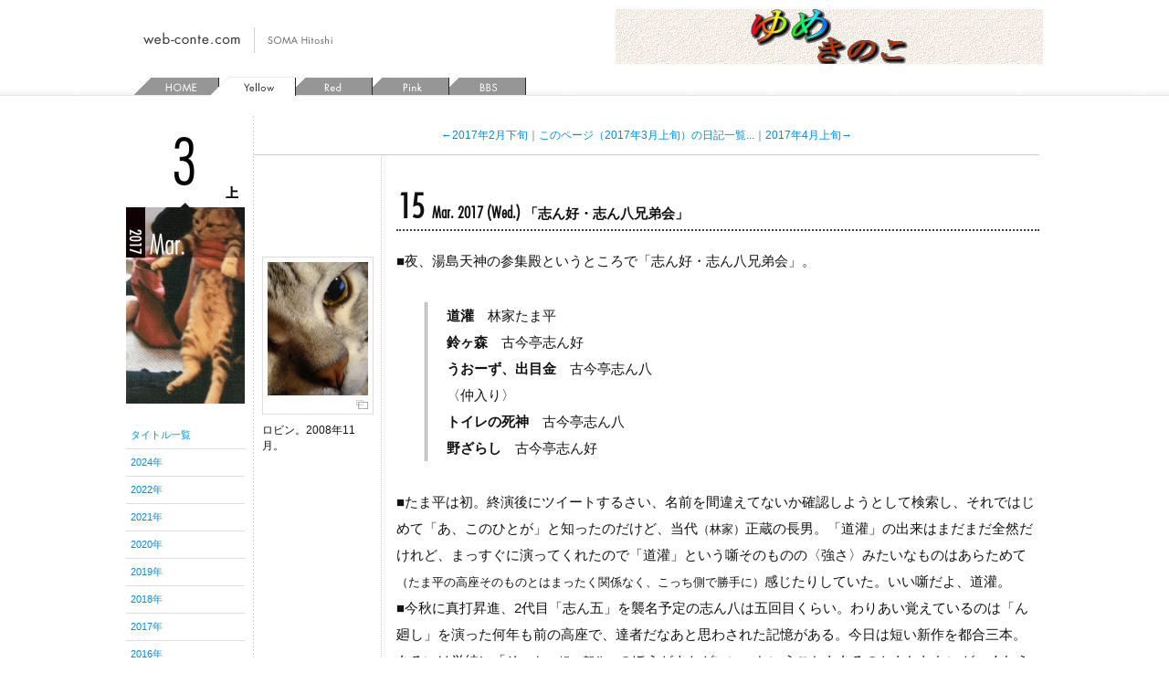

--- FILE ---
content_type: text/html; charset=UTF-8
request_url: https://web-conte.com/yellow/diary_1703a.php
body_size: 61335
content:
<!DOCTYPE html>
<html dir="ltr" lang="ja">
<head>
<meta charset="utf-8" />
<meta name="viewport" content="width=device-width, initial-scale=1.0" />
<title>web-conte.com | Yellow | 2017年3月&#19978;&#26092;</title>
<meta property="og:type" content="blog" />
<meta property="og:image" content="https://web-conte.com/images/c-man.png" />
<meta property="og:site_name" content="web-conte.com" />
<meta property="fb:app_id" content="220875837938269" />
<!-- Google Tag Manager -->
<script>(function(w,d,s,l,i){w[l]=w[l]||[];w[l].push({'gtm.start':
new Date().getTime(),event:'gtm.js'});var f=d.getElementsByTagName(s)[0],
j=d.createElement(s),dl=l!='dataLayer'?'&l='+l:'';j.async=true;j.src=
'https://www.googletagmanager.com/gtm.js?id='+i+dl;f.parentNode.insertBefore(j,f);
})(window,document,'script','dataLayer','GTM-5NBXVRZ');</script>
<!-- End Google Tag Manager -->

<script type='text/javascript' src='//platform-api.sharethis.com/js/sharethis.js#property=5b0e656ff53a70001142b69b&product=inline-share-buttons' async='async'></script>

<link rel="apple-touch-icon" sizes="180x180" href="/apple-touch-icon.png">
<link rel="icon" type="image/png" href="/favicon-32x32.png" sizes="32x32">
<link rel="icon" type="image/png" href="/favicon-16x16.png" sizes="16x16">
<link rel="manifest" href="/manifest.json">
<link rel="mask-icon" href="/safari-pinned-tab.svg" color="#999999">
<meta name="theme-color" content="#ffffff"><link rel="stylesheet" href="/includes/style-combine.min.css" type="text/css" media="screen">
<link rel="preload" href="/includes/css/milkbox/milkbox.min.css" as="style" media="screen" onload="this.onload=null;this.rel='stylesheet'">
<noscript><link rel="stylesheet" href="/includes/css/milkbox/milkbox.min.css" media="screen"></noscript>
<script>
/*! loadCSS. [c]2017 Filament Group, Inc. MIT License */
(function(a){if(!a.loadCSS){a.loadCSS=function(){}}var b=loadCSS.relpreload={};b.support=(function(){var d;try{d=a.document.createElement("link").relList.supports("preload")}catch(f){d=false}return function(){return d}})();b.bindMediaToggle=function(e){var f=e.media||"all";function d(){e.media=f}if(e.addEventListener){e.addEventListener("load",d)}else{if(e.attachEvent){e.attachEvent("onload",d)}}setTimeout(function(){e.rel="stylesheet";e.media="only x"});setTimeout(d,3000)};b.poly=function(){if(b.support()){return}var d=a.document.getElementsByTagName("link");for(var e=0;e<d.length;e++){var f=d[e];if(f.rel==="preload"&&f.getAttribute("as")==="style"&&!f.getAttribute("data-loadcss")){f.setAttribute("data-loadcss",true);b.bindMediaToggle(f)}}};if(!b.support()){b.poly();var c=a.setInterval(b.poly,500);if(a.addEventListener){a.addEventListener("load",function(){b.poly();a.clearInterval(c)})}else{if(a.attachEvent){a.attachEvent("onload",function(){b.poly();a.clearInterval(c)})}}}if(typeof exports!=="undefined"){exports.loadCSS=loadCSS}else{a.loadCSS=loadCSS}}(typeof global!=="undefined"?global:this));
</script>
<link rel="preload" href="/includes/print.min.css" as="style" media="print" onload="this.onload=null;this.rel='stylesheet'">
<noscript><link rel="stylesheet" href="/includes/print.min.css" media="print"></noscript>
<script>
/*! loadCSS. [c]2017 Filament Group, Inc. MIT License */
(function(a){if(!a.loadCSS){a.loadCSS=function(){}}var b=loadCSS.relpreload={};b.support=(function(){var d;try{d=a.document.createElement("link").relList.supports("preload")}catch(f){d=false}return function(){return d}})();b.bindMediaToggle=function(e){var f=e.media||"all";function d(){e.media=f}if(e.addEventListener){e.addEventListener("load",d)}else{if(e.attachEvent){e.attachEvent("onload",d)}}setTimeout(function(){e.rel="stylesheet";e.media="only x"});setTimeout(d,3000)};b.poly=function(){if(b.support()){return}var d=a.document.getElementsByTagName("link");for(var e=0;e<d.length;e++){var f=d[e];if(f.rel==="preload"&&f.getAttribute("as")==="style"&&!f.getAttribute("data-loadcss")){f.setAttribute("data-loadcss",true);b.bindMediaToggle(f)}}};if(!b.support()){b.poly();var c=a.setInterval(b.poly,500);if(a.addEventListener){a.addEventListener("load",function(){b.poly();a.clearInterval(c)})}else{if(a.attachEvent){a.attachEvent("onload",function(){b.poly();a.clearInterval(c)})}}}if(typeof exports!=="undefined"){exports.loadCSS=loadCSS}else{a.loadCSS=loadCSS}}(typeof global!=="undefined"?global:this));
</script>
<link rel="preload" href="/includes/css/least.min.css" as="style" onload="this.onload=null;this.rel='stylesheet'">
<noscript><link rel="stylesheet" href="/includes/css/least.min.css"></noscript>
<script>
/*! loadCSS. [c]2017 Filament Group, Inc. MIT License */
(function(a){if(!a.loadCSS){a.loadCSS=function(){}}var b=loadCSS.relpreload={};b.support=(function(){var d;try{d=a.document.createElement("link").relList.supports("preload")}catch(f){d=false}return function(){return d}})();b.bindMediaToggle=function(e){var f=e.media||"all";function d(){e.media=f}if(e.addEventListener){e.addEventListener("load",d)}else{if(e.attachEvent){e.attachEvent("onload",d)}}setTimeout(function(){e.rel="stylesheet";e.media="only x"});setTimeout(d,3000)};b.poly=function(){if(b.support()){return}var d=a.document.getElementsByTagName("link");for(var e=0;e<d.length;e++){var f=d[e];if(f.rel==="preload"&&f.getAttribute("as")==="style"&&!f.getAttribute("data-loadcss")){f.setAttribute("data-loadcss",true);b.bindMediaToggle(f)}}};if(!b.support()){b.poly();var c=a.setInterval(b.poly,500);if(a.addEventListener){a.addEventListener("load",function(){b.poly();a.clearInterval(c)})}else{if(a.attachEvent){a.attachEvent("onload",function(){b.poly();a.clearInterval(c)})}}}if(typeof exports!=="undefined"){exports.loadCSS=loadCSS}else{a.loadCSS=loadCSS}}(typeof global!=="undefined"?global:this));
</script>
<link rel="preload" href="/includes/swipebox/css/swipebox.min.css" as="style" onload="this.onload=null;this.rel='stylesheet'">
<noscript><link rel="stylesheet" href="/includes/swipebox/css/swipebox.min.css"></noscript>
<script>
/*! loadCSS. [c]2017 Filament Group, Inc. MIT License */
(function(a){if(!a.loadCSS){a.loadCSS=function(){}}var b=loadCSS.relpreload={};b.support=(function(){var d;try{d=a.document.createElement("link").relList.supports("preload")}catch(f){d=false}return function(){return d}})();b.bindMediaToggle=function(e){var f=e.media||"all";function d(){e.media=f}if(e.addEventListener){e.addEventListener("load",d)}else{if(e.attachEvent){e.attachEvent("onload",d)}}setTimeout(function(){e.rel="stylesheet";e.media="only x"});setTimeout(d,3000)};b.poly=function(){if(b.support()){return}var d=a.document.getElementsByTagName("link");for(var e=0;e<d.length;e++){var f=d[e];if(f.rel==="preload"&&f.getAttribute("as")==="style"&&!f.getAttribute("data-loadcss")){f.setAttribute("data-loadcss",true);b.bindMediaToggle(f)}}};if(!b.support()){b.poly();var c=a.setInterval(b.poly,500);if(a.addEventListener){a.addEventListener("load",function(){b.poly();a.clearInterval(c)})}else{if(a.attachEvent){a.attachEvent("onload",function(){b.poly();a.clearInterval(c)})}}}if(typeof exports!=="undefined"){exports.loadCSS=loadCSS}else{a.loadCSS=loadCSS}}(typeof global!=="undefined"?global:this));
</script>

<link rel="alternate" type="application/rss+xml" title="web-conte.com | mixed feed" href="/mixedfeed/rss.cgi" />
<link rel="Contents Start" href="/yellow/" title="web-conte.com | Yellow" />

<link rel="prev" href="https://web-conte.com/yellow/diary_1702b.php" title="2017年2月&amp;#19979;&amp;#26092;" />


<link rel="next" href="https://web-conte.com/yellow/diary_1704a.php" title="2017年4月&amp;#19978;&amp;#26092;" />

<script type="text/javascript" src="/includes/js/mootools.js" defer></script>
<script type="text/javascript" src="/includes/js/mootools-more.js" defer></script>
<script type="text/javascript" src="/includes/js/MenuMatic.js" defer></script>

<script type="text/javascript" src="/includes/js/jquery-2.2.4.min.js" defer></script>
<script type="text/javascript" src="/includes/js/jquery.noConflict.js" defer></script>
<script type="text/javascript" src="/includes/scripts-j.js" defer></script>
<script type="text/javascript" src="/includes/js/jquery.ddslick.min.js" defer></script>
<script type="text/javascript" src="/includes/js/jquery.fitvids.js" defer></script>
<script type="text/javascript" src="/includes/js/main.js" defer></script>

<script type="text/javascript" src="/includes/js/least.js" defer></script>
<script type="text/javascript" src="/includes/js/jquery.lazyload.min.js" defer></script>
<script type="text/javascript">
	window.addEventListener('DOMContentLoaded', function() {
		jQuery(function(){
			jQuery('.imgCenter').fitVids();
			jQuery('.off-canvas-nav ul .menu-item').css("margin-right",jQuery(window).width()/2+105);
		});
		var timer = false;
		jQuery(window).resize(function() {
			if (timer !== false) {
				clearTimeout(timer);
			}
			timer = setTimeout(function() {
				jQuery('.off-canvas-nav ul .menu-item').css("margin-right",jQuery(window).width()/2+105);
			}, 200);
		});
	});
</script>

<script type="text/javascript" src="/includes/swipebox/js/jquery.swipebox.min.js" defer></script>
<script type="text/javascript" src="/includes/js/milkbox_sb.js" defer></script>
</head>

<body id="yellow">
<!-- Google Tag Manager (noscript) -->
<noscript><iframe src="https://www.googletagmanager.com/ns.html?id=GTM-5NBXVRZ"
height="0" width="0" style="display:none;visibility:hidden"></iframe></noscript>
<!-- End Google Tag Manager (noscript) -->
<section class="sidebar-left" role="navigation" id="menu-sidebar-left">
	<nav class="main-nav">
		<form method="get" id="searchform" action="/blue/mt-search.cgi">
			<input type="hidden" name="IncludeBlogs" value="1,3" />
			<input type="hidden" name="limit" value="20" />
			<input type="text" class="field" name="search" id="s" placeholder="Search ..." />
			<input type="submit" class="submit" name="submit" id="searchsubmit" value="Search" />
		</form>
		<div class="menu-main-container">
			<ul id="menu-main" class="menu">
				<li class="menu-item"><a href="/yellow/archives/index.php">全日記タイトル一覧</a></li>
				<li class="menu-item"><a href="/yellow/diary_2401a.php">2024年1月上旬</a></li>
				<li class="menu-item"><a href="/yellow/diary_2204a.php">2022年4月上旬</a></li>
				<li class="menu-item"><a href="/yellow/diary_2104a.php">2021年4月上旬</a></li>
				<li class="menu-item"><a href="/yellow/diary_2007b.php">2020年7月下旬</a></li>
				<li class="menu-item"><a href="/yellow/diary_2007a.php">2020年7月上旬</a></li>
				<li class="menu-item"><a href="/yellow/diary_1909a.php">2019年9月上旬</a></li>
				<li class="menu-item"><a href="/yellow/diary_1903a.php">2019年3月上旬</a></li>
				<li class="menu-item"><a href="/yellow/diary_1902b.php">2019年2月下旬</a></li>
				<li class="menu-item"><a href="/yellow/diary_1902a.php">2019年2月上旬</a></li>
				<li class="menu-item"><a href="/yellow/diary_1810a.php">2018年10月上旬</a></li>
				<li class="menu-item"><a href="/yellow/diary_1807a.php">2018年7月上旬</a></li>
				<li class="menu-item"><a href="/yellow/diary_1806b.php">2018年6月下旬</a></li>
				<li class="menu-item"><a href="/yellow/diary_1806a.php">2018年6月上旬</a></li>
				<li class="menu-item"><a href="/yellow/diary_1805a.php">2018年5月上旬</a></li>
				<li class="menu-item"><a href="/yellow/diary_1804b.php">2018年4月下旬</a></li>
				<li class="menu-item"><a href="/yellow/diary_1804a.php">2018年4月上旬</a></li>
				<li class="menu-item"><a href="/yellow/diary_1803b.php">2018年3月下旬</a></li>
				<li class="menu-item"><a href="/yellow/diary_1803a.php">2018年3月上旬</a></li>
				<li class="menu-item"><a href="/yellow/diary_1802b.php">2018年2月下旬</a></li>
				<li class="menu-item"><a href="/yellow/diary_1802a.php">2018年2月上旬</a></li>
				<li class="menu-item"><a href="/yellow/diary_1801b.php">2018年1月下旬</a></li>
				<li class="menu-item"><a href="/yellow/diary_1801a.php">2018年1月上旬</a></li>
				<li class="menu-item"><a href="/yellow/diary_1712a.php">2017年12月上旬</a></li>
				<li class="menu-item"><a href="/yellow/diary_1711b.php">2017年11月下旬</a></li>
				<li class="menu-item"><a href="/yellow/diary_1711a.php">2017年11月上旬</a></li>
				<li class="menu-item"><a href="/yellow/diary_1709a.php">2017年9月上旬</a></li>
				<li class="menu-item"><a href="/yellow/diary_1708b.php">2017年8月下旬</a></li>
				<li class="menu-item"><a href="/yellow/diary_1706a.php">2017年6月上旬</a></li>
				<li class="menu-item"><a href="/yellow/diary_1705b.php">2017年5月下旬</a></li>
				<li class="menu-item"><a href="/yellow/diary_1705a.php">2017年5月上旬</a></li>
				<li class="menu-item"><a href="/yellow/diary_1704b.php">2017年4月下旬</a></li>
				<li class="menu-item"><a href="/yellow/diary_1704a.php">2017年4月上旬</a></li>
				<li class="menu-item"><a href="/yellow/diary_1703a.php">2017年3月上旬</a></li>
				<li class="menu-item"><a href="/yellow/diary_1702b.php">2017年2月下旬</a></li>
				<li class="menu-item"><a href="/yellow/diary_1702a.php">2017年2月上旬</a></li>
				<li class="menu-item"><a href="/yellow/diary_1701b.php">2017年1月下旬</a></li>
				<li class="menu-item"><a href="/yellow/diary_1701a.php">2017年1月上旬</a></li>
				<li class="menu-item"><a href="/yellow/diary_1611a.php">2016年11月上旬</a></li>
				<li class="menu-item"><a href="/yellow/diary_1610b.php">2016年10月下旬</a></li>
				<li class="menu-item"><a href="/yellow/diary_1610a.php">2016年10月上旬</a></li>
				<li class="menu-item"><a href="/yellow/diary_1609b.php">2016年9月下旬</a></li>
				<li class="menu-item"><a href="/yellow/diary_1609a.php">2016年9月上旬</a></li>
				<li class="menu-item"><a href="/yellow/diary_1601a.php">2016年1月上旬</a></li>
				<li class="menu-item"><a href="/yellow/diary_1504a.php">2015年4月上旬</a></li>
				<li class="menu-item"><a href="/yellow/diary_1410a.php">2014年10月上旬</a></li>
				<li class="menu-item"><a href="/yellow/diary_1405a.php">2014年5月上旬</a></li>
				<li class="menu-item"><a href="/yellow/diary_1404b.php">2014年4月下旬</a></li>
				<li class="menu-item"><a href="/yellow/diary_1404a.php">2014年4月上旬</a></li>
				<li class="menu-item"><a href="/yellow/diary_1403a.php">2014年3月上旬</a></li>
				<li class="menu-item"><a href="/yellow/diary_1402b.php">2014年2月下旬</a></li>
				<li class="menu-item"><a href="/yellow/diary_1402a.php">2014年2月上旬</a></li>
				<li class="menu-item"><a href="/yellow/diary_1401b.php">2014年1月下旬</a></li>
				<li class="menu-item"><a href="/yellow/diary_1401a.php">2014年1月上旬</a></li>
				<li class="menu-item"><a href="/yellow/diary_1312a.php">2013年12月上旬</a></li>
				<li class="menu-item"><a href="/yellow/diary_1311b.php">2013年11月下旬</a></li>
				<li class="menu-item"><a href="/yellow/diary_1308b.php">2013年8月下旬</a></li>
				<li class="menu-item"><a href="/yellow/diary_1305a.php">2013年5月上旬</a></li>
				<li class="menu-item"><a href="/yellow/diary_1301a.php">2013年1月上旬</a></li>
				<li class="menu-item"><a href="/yellow/diary_1212b.php">2012年12月下旬</a></li>
				<li class="menu-item"><a href="/yellow/diary_1212a.php">2012年12月上旬</a></li>
				<li class="menu-item"><a href="/yellow/diary_1211b.php">2012年11月下旬</a></li>
				<li class="menu-item"><a href="/yellow/diary_1211a.php">2012年11月上旬</a></li>
				<li class="menu-item"><a href="/yellow/diary_1210b.php">2012年10月下旬</a></li>
				<li class="menu-item"><a href="/yellow/diary_1205a.php">2012年5月上旬</a></li>
				<li class="menu-item"><a href="/yellow/diary_1204b.php">2012年4月下旬</a></li>
				<li class="menu-item"><a href="/yellow/diary_1202b.php">2012年2月下旬</a></li>
				<li class="menu-item"><a href="/yellow/diary_1202a.php">2012年2月上旬</a></li>
				<li class="menu-item"><a href="/yellow/diary_1201b.php">2012年1月下旬</a></li>
				<li class="menu-item"><a href="/yellow/diary_1201a.php">2012年1月上旬</a></li>
				<li class="menu-item"><a href="/yellow/diary_1112b.php">2011年12月下旬</a></li>
				<li class="menu-item"><a href="/yellow/diary_1112a.php">2011年12月上旬</a></li>
				<li class="menu-item"><a href="/yellow/diary_1111b.php">2011年11月下旬</a></li>
				<li class="menu-item"><a href="/yellow/diary_1111a.php">2011年11月上旬</a></li>
				<li class="menu-item"><a href="/yellow/diary_1110b.php">2011年10月下旬</a></li>
				<li class="menu-item"><a href="/yellow/diary_1110a.php">2011年10月上旬</a></li>
				<li class="menu-item"><a href="/yellow/diary_1106a.php">2011年6月上旬</a></li>
				<li class="menu-item"><a href="/yellow/diary_1104a.php">2011年4月上旬</a></li>
				<li class="menu-item"><a href="/yellow/diary_1012a.php">2010年12月上旬</a></li>
				<li class="menu-item"><a href="/yellow/diary_1011b.php">2010年11月下旬</a></li>
				<li class="menu-item"><a href="/yellow/diary_1010a.php">2010年10月上旬</a></li>
				<li class="menu-item"><a href="/yellow/diary_1009a.php">2010年9月上旬</a></li>
				<li class="menu-item"><a href="/yellow/diary_1005b.php">2010年5月下旬</a></li>
				<li class="menu-item"><a href="/yellow/diary_1005a.php">2010年5月上旬</a></li>
				<li class="menu-item"><a href="/yellow/diary_1004b.php">2010年4月下旬</a></li>
				<li class="menu-item"><a href="/yellow/diary_1004a.php">2010年4月上旬</a></li>
				<li class="menu-item"><a href="/yellow/diary_1001b.php">2010年1月下旬</a></li>
				<li class="menu-item"><a href="/yellow/diary_1001a.php">2010年1月上旬</a></li>
				<li class="menu-item"><a href="/yellow/diary_0912b.php">2009年12月下旬</a></li>
				<li class="menu-item"><a href="/yellow/diary_0912a.php">2009年12月上旬</a></li>
				<li class="menu-item"><a href="/yellow/diary_0911b.php">2009年11月下旬</a></li>
				<li class="menu-item"><a href="/yellow/diary_0911a.php">2009年11月上旬</a></li>
				<li class="menu-item"><a href="/yellow/diary_0910b.php">2009年10月下旬</a></li>
				<li class="menu-item"><a href="/yellow/diary_0910a.php">2009年10月上旬</a></li>
				<li class="menu-item"><a href="/yellow/diary_0909a.php">2009年9月上旬</a></li>
				<li class="menu-item"><a href="/yellow/diary_0908b.php">2009年8月下旬</a></li>
				<li class="menu-item"><a href="/yellow/diary_0908a.php">2009年8月上旬</a></li>
				<li class="menu-item"><a href="/yellow/diary_0907b.php">2009年7月下旬</a></li>
				<li class="menu-item"><a href="/yellow/diary_0907a.php">2009年7月上旬</a></li>
				<li class="menu-item"><a href="/yellow/diary_0906b.php">2009年6月下旬</a></li>
				<li class="menu-item"><a href="/yellow/diary_0906a.php">2009年6月上旬</a></li>
				<li class="menu-item"><a href="/yellow/diary_0905b.php">2009年5月下旬</a></li>
				<li class="menu-item"><a href="/yellow/diary_0905a.php">2009年5月上旬</a></li>
				<li class="menu-item"><a href="/yellow/diary_0904b.php">2009年4月下旬</a></li>
				<li class="menu-item"><a href="/yellow/diary_0904a.php">2009年4月上旬</a></li>
				<li class="menu-item"><a href="/yellow/diary_0903a.php">2009年3月上旬</a></li>
				<li class="menu-item"><a href="/yellow/diary_0902b.php">2009年2月下旬</a></li>
				<li class="menu-item"><a href="/yellow/diary_0902a.php">2009年2月上旬</a></li>
				<li class="menu-item"><a href="/yellow/diary_0901a.php">2009年1月上旬</a></li>
				<li class="menu-item"><a href="/yellow/diary_0812b.php">2008年12月下旬</a></li>
				<li class="menu-item"><a href="/yellow/diary_0812a.php">2008年12月上旬</a></li>
				<li class="menu-item"><a href="/yellow/diary_0811b.php">2008年11月下旬</a></li>
				<li class="menu-item"><a href="/yellow/diary_0811a.php">2008年11月上旬</a></li>
				<li class="menu-item"><a href="/yellow/diary_0810a.php">2008年10月上旬</a></li>
				<li class="menu-item"><a href="/yellow/diary_0809b.php">2008年9月下旬</a></li>
				<li class="menu-item"><a href="/yellow/diary_0808a.php">2008年8月上旬</a></li>
				<li class="menu-item"><a href="/yellow/diary_0807b.php">2008年7月下旬</a></li>
				<li class="menu-item"><a href="/yellow/diary_0807a.php">2008年7月上旬</a></li>
				<li class="menu-item"><a href="/yellow/diary_0806b.php">2008年6月下旬</a></li>
				<li class="menu-item"><a href="/yellow/diary_0806a.php">2008年6月上旬</a></li>
				<li class="menu-item"><a href="/yellow/diary_0805a.php">2008年5月上旬</a></li>
				<li class="menu-item"><a href="/yellow/diary_0804b.php">2008年4月下旬</a></li>
				<li class="menu-item"><a href="/yellow/diary_0804a.php">2008年4月上旬</a></li>
				<li class="menu-item"><a href="/yellow/diary_0803a.php">2008年3月上旬</a></li>
				<li class="menu-item"><a href="/yellow/diary_0802b.php">2008年2月下旬</a></li>
				<li class="menu-item"><a href="/yellow/diary_0802a.php">2008年2月上旬</a></li>
				<li class="menu-item"><a href="/yellow/diary_0801b.php">2008年1月下旬</a></li>
				<li class="menu-item"><a href="/yellow/diary_0801a.php">2008年1月上旬</a></li>
				<li class="menu-item"><a href="/yellow/diary_0711b.php">2007年11月下旬</a></li>
				<li class="menu-item"><a href="/yellow/diary_0711a.php">2007年11月上旬</a></li>
				<li class="menu-item"><a href="/yellow/diary_0710b.php">2007年10月下旬</a></li>
				<li class="menu-item"><a href="/yellow/diary_0710a.php">2007年10月上旬</a></li>
				<li class="menu-item"><a href="/yellow/diary_0709b.php">2007年9月下旬</a></li>
				<li class="menu-item"><a href="/yellow/diary_0709a.php">2007年9月上旬</a></li>
				<li class="menu-item"><a href="/yellow/diary_0708b.php">2007年8月下旬</a></li>
				<li class="menu-item"><a href="/yellow/diary_0708a.php">2007年8月上旬</a></li>
				<li class="menu-item"><a href="/yellow/diary_0707b.php">2007年7月下旬</a></li>
				<li class="menu-item"><a href="/yellow/diary_0707a.php">2007年7月上旬</a></li>
				<li class="menu-item"><a href="/yellow/diary_0706b.php">2007年6月下旬</a></li>
				<li class="menu-item"><a href="/yellow/diary_0705a.php">2007年5月上旬</a></li>
				<li class="menu-item"><a href="/yellow/diary_0704a.php">2007年4月上旬</a></li>
				<li class="menu-item"><a href="/yellow/diary_0702b.php">2007年2月下旬</a></li>
				<li class="menu-item"><a href="/yellow/diary_0702a.php">2007年2月上旬</a></li>
				<li class="menu-item"><a href="/yellow/diary_0701b.php">2007年1月下旬</a></li>
				<li class="menu-item"><a href="/yellow/diary_0701a.php">2007年1月上旬</a></li>
				<li class="menu-item"><a href="/yellow/diary_0612a.php">2006年12月上旬</a></li>
				<li class="menu-item"><a href="/yellow/diary_0611b.php">2006年11月下旬</a></li>
				<li class="menu-item"><a href="/yellow/diary_0611a.php">2006年11月上旬</a></li>
				<li class="menu-item"><a href="/yellow/diary_0610b.php">2006年10月下旬</a></li>
				<li class="menu-item"><a href="/yellow/diary_0610a.php">2006年10月上旬</a></li>
				<li class="menu-item"><a href="/yellow/diary_0609b.php">2006年9月下旬</a></li>
				<li class="menu-item"><a href="/yellow/diary_0608a.php">2006年8月上旬</a></li>
				<li class="menu-item"><a href="/yellow/diary_0607b.php">2006年7月下旬</a></li>
				<li class="menu-item"><a href="/yellow/diary_0607a.php">2006年7月上旬</a></li>
				<li class="menu-item"><a href="/yellow/diary_0606b.php">2006年6月下旬</a></li>
				<li class="menu-item"><a href="/yellow/diary_0606a.php">2006年6月上旬</a></li>
				<li class="menu-item"><a href="/yellow/diary_0605b.php">2006年5月下旬</a></li>
				<li class="menu-item"><a href="/yellow/diary_0605a.php">2006年5月上旬</a></li>
				<li class="menu-item"><a href="/yellow/diary_0604b.php">2006年4月下旬</a></li>
				<li class="menu-item"><a href="/yellow/diary_0603b.php">2006年3月下旬</a></li>
				<li class="menu-item"><a href="/yellow/diary_0602a.php">2006年2月上旬</a></li>
				<li class="menu-item"><a href="/yellow/diary_0601b.php">2006年1月下旬</a></li>
				<li class="menu-item"><a href="/yellow/diary_0512b.php">2005年12月下旬</a></li>
				<li class="menu-item"><a href="/yellow/diary_0512a.php">2005年12月上旬</a></li>
				<li class="menu-item"><a href="/yellow/diary_0511b.php">2005年11月下旬</a></li>
				<li class="menu-item"><a href="/yellow/diary_0510a.php">2005年10月上旬</a></li>
				<li class="menu-item"><a href="/yellow/diary_0509b.php">2005年9月下旬</a></li>
				<li class="menu-item"><a href="/yellow/diary_0509a.php">2005年9月上旬</a></li>
				<li class="menu-item"><a href="/yellow/diary_0508a.php">2005年8月上旬</a></li>
				<li class="menu-item"><a href="/yellow/diary_0507a.php">2005年7月上旬</a></li>
				<li class="menu-item"><a href="/yellow/diary_0505a.php">2005年5月上旬</a></li>
				<li class="menu-item"><a href="/yellow/diary_0504b.php">2005年4月下旬</a></li>
				<li class="menu-item"><a href="/yellow/diary_0503b.php">2005年3月下旬</a></li>
				<li class="menu-item"><a href="/yellow/diary_0502b.php">2005年2月下旬</a></li>
				<li class="menu-item"><a href="/yellow/diary_0502a.php">2005年2月上旬</a></li>
				<li class="menu-item"><a href="/yellow/diary_0501b.php">2005年1月下旬</a></li>
				<li class="menu-item"><a href="/yellow/diary_0501a.php">2005年1月上旬</a></li>
				<li class="menu-item"><a href="/yellow/diary_0411b.php">2004年11月下旬</a></li>
				<li class="menu-item"><a href="/yellow/diary_0411a.php">2004年11月上旬</a></li>
				<li class="menu-item"><a href="/yellow/diary_0410b.php">2004年10月下旬</a></li>
				<li class="menu-item"><a href="/yellow/diary_0408a.php">2004年8月上旬</a></li>
				<li class="menu-item"><a href="/yellow/diary_0407b.php">2004年7月下旬</a></li>
				<li class="menu-item"><a href="/yellow/diary_0406a.php">2004年6月上旬</a></li>
				<li class="menu-item"><a href="/yellow/old/index.shtml">2004年5月</a></li>
				<li class="menu-item"><a href="/yellow/old/note_0404b.shtml">2004年4月(2)</a></li>
				<li class="menu-item"><a href="/yellow/old/note_0404.shtml">2004年4月(1)</a></li>
				<li class="menu-item"><a href="/yellow/old/note_0403.shtml">2004年3月</a></li>
				<li class="menu-item"><a href="/yellow/old/note_0402.shtml">2004年2月</a></li>
				<li class="menu-item"><a href="/yellow/old/note_0401.shtml">2004年1月</a></li>
				<li class="menu-item"><a href="/yellow/old/note_0312.shtml">2003年12月</a></li>
				<li class="menu-item"><a href="/yellow/old/note_0311.shtml">2003年11月</a></li>
				<li class="menu-item"><a href="/yellow/old/note_0309.shtml">2003年9月</a></li>
				<li class="menu-item"><a href="/yellow/old/note_0306.shtml">2003年7月</a></li>
				<li class="menu-item"><a href="/yellow/old/note_0306.shtml#d0627">2003年6月</a></li>
				<li class="menu-item"><a href="/yellow/old/note_0303.shtml">2003年4月</a></li>
				<li class="menu-item"><a href="/yellow/old/note_0303.shtml#d0319">2003年3月</a></li>
				<li class="menu-item"><a href="/yellow/old/note_0302.shtml">2003年2月</a></li>
				<li class="menu-item"><a href="/yellow/old/note_0301b.shtml">2003年1月(2)</a></li>
				<li class="menu-item"><a href="/yellow/old/note_0301.shtml">2003年1月(1)</a></li>
				<li class="menu-item"><a href="/yellow/old/note_0212b.shtml">2002年12月(2)</a></li>
				<li class="menu-item"><a href="/yellow/old/note_0212.shtml">2002年12月(1)</a></li>
				<li class="menu-item"><a href="/yellow/old/note_0211.shtml">2002年11月</a></li>
			</ul>
		</div>
	</nav><!-- end .main-nav -->
</section><!-- .sidebar-left -->
<a class="mask-left" href="javascript:void(0);"></a>

<section role="whole">
<div id="header">
	<div class="content_wrapper" id="header_content_wrapper">
		<h1 class="sp"><a href="/" accesskey="1"><img src="/images/retina/logo_header@2x.png" width="207" height="38" alt="web-conte.com" title="web-conte.com" /></a></h1>
		<h1><a href="/" accesskey="1"><img src="/images/logo_header.png" width="207" height="28" alt="web-conte.com" title="web-conte.com" /></a></h1>
		<nav id="nav-header" class="nav-holder">
			<ul id="header_nav">
				<li id="hom"><a href="/"><span>HOME</span></a></li>
				<li id="yel"><a href="/yellow/"><span>Yellow</span></a></li>
				<li id="red"><a href="/red/"><span>Red</span></a></li>
				<li id="pin"><a href="/pink/"><span>Pink</span></a></li>
				<li id="bbs"><a href="/bbs/"><span>BBS</span></a></li>
			</ul>
		</nav>
	</div>
</div>

<div id="outer_wrapper">
	<div id="left">
<div id="left_content">

<div><img src="/yellow/images/ttl_block_1703a.jpg" width="130" height="315" alt="" title="" /></div>
<div class="title-mobile">
	<div class="month-numeric">3</div>
	<div class="month-textual">Mar.</div>
	<div class="year">2017</div>
	<div class="title">Yellow</div>
	<nav class="off-canvas-nav">
		<ul>
			<li class="menu-item"><a class="menu-button" href="#menu-sidebar-left" title="Menu">目次</a></li>
		</ul>
	</nav><!-- end .off-canvas-navigation -->
</div>

<ul id="nav2">
	<li><a href="/yellow/archives/">タイトル一覧</a></li>
	<li><a href="javascript:void(0);">2024年</a>
		<ul>
			<li><a href="/yellow/diary_2401a.php">1月</a>
				<ul><li><a href="/yellow/diary_2401a.php">上旬</a></li></ul>
			</li>
		</ul>
	</li>
	<li><a href="javascript:void(0);">2022年</a>
		<ul>
			<li><a href="/yellow/diary_2204a.php">4月</a>
				<ul><li><a href="/yellow/diary_2204a.php">上旬</a></li></ul>
			</li>
		</ul>
	</li>
	<li><a href="javascript:void(0);">2021年</a>
		<ul>
			<li><a href="/yellow/diary_2104a.php">4月</a>
				<ul><li><a href="/yellow/diary_2104a.php">上旬</a></li></ul>
			</li>
		</ul>
	</li>
	<li><a href="javascript:void(0);">2020年</a>
		<ul>
			<li><a href="/yellow/diary_2007a.php">7月</a>
				<ul><li><a href="/yellow/diary_2007b.php">下旬</a></li><li><a href="/yellow/diary_2007a.php">上旬</a></li></ul>
			</li>
		</ul>
	</li>
	<li><a href="javascript:void(0);">2019年</a>
		<ul>
			<li><a href="/yellow/diary_1909a.php">9月</a>
				<ul><li><a href="/yellow/diary_1909a.php">上旬</a></li></ul>
			</li>
			<li><a href="/yellow/diary_1903a.php">3月</a>
				<ul><li><a href="/yellow/diary_1903a.php">上旬</a></li></ul>
			</li>
			<li><a href="/yellow/diary_1902a.php">2月</a>
				<ul><li><a href="/yellow/diary_1902b.php">下旬</a></li><li><a href="/yellow/diary_1902a.php">上旬</a></li></ul>
			</li>
		</ul>
	</li>
	<li><a href="javascript:void(0);">2018年</a>
		<ul>
			<li><a href="/yellow/diary_1810a.php">10月</a>
				<ul><li><a href="/yellow/diary_1810a.php">上旬</a></li></ul>
			</li>
			<li><a href="/yellow/diary_1807a.php">7月</a>
				<ul><li><a href="/yellow/diary_1807a.php">上旬</a></li></ul>
			</li>
			<li><a href="/yellow/diary_1806a.php">6月</a>
				<ul><li><a href="/yellow/diary_1806b.php">下旬</a></li><li><a href="/yellow/diary_1806a.php">上旬</a></li></ul>
			</li>
			<li><a href="/yellow/diary_1805a.php">5月</a>
				<ul><li><a href="/yellow/diary_1805a.php">上旬</a></li></ul>
			</li>
			<li><a href="/yellow/diary_1804a.php">4月</a>
				<ul><li><a href="/yellow/diary_1804b.php">下旬</a></li><li><a href="/yellow/diary_1804a.php">上旬</a></li></ul>
			</li>
			<li><a href="/yellow/diary_1803a.php">3月</a>
				<ul><li><a href="/yellow/diary_1803b.php">下旬</a></li><li><a href="/yellow/diary_1803a.php">上旬</a></li></ul>
			</li>
			<li><a href="/yellow/diary_1802a.php">2月</a>
				<ul><li><a href="/yellow/diary_1802b.php">下旬</a></li><li><a href="/yellow/diary_1802a.php">上旬</a></li></ul>
			</li>
			<li><a href="/yellow/diary_1801a.php">1月</a>
				<ul><li><a href="/yellow/diary_1801b.php">下旬</a></li><li><a href="/yellow/diary_1801a.php">上旬</a></li></ul>
			</li>
		</ul>
	</li>
	<li><a href="javascript:void(0);">2017年</a>
		<ul>
			<li><a href="/yellow/diary_1712a.php">12月</a>
				<ul><li><a href="/yellow/diary_1712a.php">上旬</a></li></ul>
			</li>
			<li><a href="/yellow/diary_1711a.php">11月</a>
				<ul><li><a href="/yellow/diary_1711b.php">下旬</a></li><li><a href="/yellow/diary_1711a.php">上旬</a></li></ul>
			</li>
			<li><a href="/yellow/diary_1709a.php">9月</a>
				<ul><li><a href="/yellow/diary_1709a.php">上旬</a></li></ul>
			</li>
			<li><a href="/yellow/diary_1708b.php">8月</a>
				<ul><li><a href="/yellow/diary_1708b.php">下旬</a></li></ul>
			</li>
			<li><a href="/yellow/diary_1706a.php">6月</a>
				<ul><li><a href="/yellow/diary_1706a.php">上旬</a></li></ul>
			</li>
			<li><a href="/yellow/diary_1705a.php">5月</a>
				<ul><li><a href="/yellow/diary_1705b.php">下旬</a></li><li><a href="/yellow/diary_1705a.php">上旬</a></li></ul>
			</li>
			<li><a href="/yellow/diary_1704a.php">4月</a>
				<ul><li><a href="/yellow/diary_1704b.php">下旬</a></li><li><a href="/yellow/diary_1704a.php">上旬</a></li></ul>
			</li>
			<li><a href="/yellow/diary_1703a.php">3月</a>
				<ul><li><a href="/yellow/diary_1703a.php">上旬</a></li></ul>
			</li>
			<li><a href="/yellow/diary_1702a.php">2月</a>
				<ul><li><a href="/yellow/diary_1702b.php">下旬</a></li><li><a href="/yellow/diary_1702a.php">上旬</a></li></ul>
			</li>
			<li><a href="/yellow/diary_1701a.php">1月</a>
				<ul><li><a href="/yellow/diary_1701b.php">下旬</a></li><li><a href="/yellow/diary_1701a.php">上旬</a></li></ul>
			</li>
		</ul>
	</li>
	<li><a href="javascript:void(0);">2016年</a>
		<ul>
			<li><a href="/yellow/diary_1611a.php">11月</a>
				<ul><li><a href="/yellow/diary_1611a.php">上旬</a></li></ul>
			</li>
			<li><a href="/yellow/diary_1610a.php">10月</a>
				<ul><li><a href="/yellow/diary_1610b.php">下旬</a></li><li><a href="/yellow/diary_1610a.php">上旬</a></li></ul>
			</li>
			<li><a href="/yellow/diary_1609a.php">9月</a>
				<ul><li><a href="/yellow/diary_1609b.php">下旬</a></li><li><a href="/yellow/diary_1609a.php">上旬</a></li></ul>
			</li>
			<li><a href="/yellow/diary_1601a.php">1月</a>
				<ul><li><a href="/yellow/diary_1601a.php">上旬</a></li></ul>
			</li>
		</ul>
	</li>
	<li><a href="javascript:void(0);">2015年</a>
		<ul>
			<li><a href="/yellow/diary_1504a.php">4月</a>
				<ul><li><a href="/yellow/diary_1504a.php">上旬</a></li></ul>
			</li>
		</ul>
	</li>
	<li><a href="javascript:void(0);">2014年</a>
		<ul>
			<li><a href="/yellow/diary_1410a.php">10月</a>
				<ul><li><a href="/yellow/diary_1410a.php">上旬</a></li></ul>
			</li>
			<li><a href="/yellow/diary_1405a.php">5月</a>
				<ul><li><a href="/yellow/diary_1405a.php">上旬</a></li></ul>
			</li>
			<li><a href="/yellow/diary_1404a.php">4月</a>
				<ul><li><a href="/yellow/diary_1404b.php">下旬</a></li><li><a href="/yellow/diary_1404a.php">上旬</a></li></ul>
			</li>
			<li><a href="/yellow/diary_1403a.php">3月</a>
				<ul><li><a href="/yellow/diary_1403a.php">上旬</a></li></ul>
			</li>
			<li><a href="/yellow/diary_1402a.php">2月</a>
				<ul><li><a href="/yellow/diary_1402b.php">下旬</a></li><li><a href="/yellow/diary_1402a.php">上旬</a></li></ul>
			</li>
			<li><a href="/yellow/diary_1401a.php">1月</a>
				<ul><li><a href="/yellow/diary_1401b.php">下旬</a></li><li><a href="/yellow/diary_1401a.php">上旬</a></li></ul>
			</li>
		</ul>
	</li>
	<li><a href="javascript:void(0);">2013年</a>
		<ul>
			<li><a href="/yellow/diary_1312a.php">12月</a>
				<ul><li><a href="/yellow/diary_1312a.php">上旬</a></li></ul>
			</li>
			<li><a href="/yellow/diary_1311b.php">11月</a>
				<ul><li><a href="/yellow/diary_1311b.php">下旬</a></li></ul>
			</li>
			<li><a href="/yellow/diary_1308b.php">8月</a>
				<ul><li><a href="/yellow/diary_1308b.php">下旬</a></li></ul>
			</li>
			<li><a href="/yellow/diary_1305a.php">5月</a>
				<ul><li><a href="/yellow/diary_1305a.php">上旬</a></li></ul>
			</li>
			<li><a href="/yellow/diary_1301a.php">1月</a>
				<ul><li><a href="/yellow/diary_1301a.php">上旬</a></li></ul>
			</li>
		</ul>
	</li>
	<li><a href="javascript:void(0);">2012年</a>
		<ul>
			<li><a href="/yellow/diary_1212a.php">12月</a>
				<ul><li><a href="/yellow/diary_1212b.php">下旬</a></li><li><a href="/yellow/diary_1212a.php">上旬</a></li></ul>
			</li>
			<li><a href="/yellow/diary_1211a.php">11月</a>
				<ul><li><a href="/yellow/diary_1211b.php">下旬</a></li><li><a href="/yellow/diary_1211a.php">上旬</a></li></ul>
			</li>
			<li><a href="/yellow/diary_1210b.php">10月</a>
				<ul><li><a href="/yellow/diary_1210b.php">下旬</a></li></ul>
			</li>
			<li><a href="/yellow/diary_1205a.php">5月</a>
				<ul><li><a href="/yellow/diary_1205a.php">上旬</a></li></ul>
			</li>
			<li><a href="/yellow/diary_1204b.php">4月</a>
				<ul><li><a href="/yellow/diary_1204b.php">下旬</a></li></ul>
			</li>
			<li><a href="/yellow/diary_1202a.php">2月</a>
				<ul><li><a href="/yellow/diary_1202b.php">下旬</a></li><li><a href="/yellow/diary_1202a.php">上旬</a></li></ul>
			</li>
			<li><a href="/yellow/diary_1201a.php">1月</a>
				<ul><li><a href="/yellow/diary_1201b.php">下旬</a></li><li><a href="/yellow/diary_1201a.php">上旬</a></li></ul>
			</li>
		</ul>
	</li>
	<li><a href="javascript:void(0);">2011年</a>
		<ul>
			<li><a href="/yellow/diary_1112a.php">12月</a>
				<ul><li><a href="/yellow/diary_1112b.php">下旬</a></li><li><a href="/yellow/diary_1112a.php">上旬</a></li></ul>
			</li>
			<li><a href="/yellow/diary_1111a.php">11月</a>
				<ul><li><a href="/yellow/diary_1111b.php">下旬</a></li><li><a href="/yellow/diary_1111a.php">上旬</a></li></ul>
			</li>
			<li><a href="/yellow/diary_1110a.php">10月</a>
				<ul><li><a href="/yellow/diary_1110b.php">下旬</a></li><li><a href="/yellow/diary_1110a.php">上旬</a></li></ul>
			</li>
			<li><a href="/yellow/diary_1106a.php">6月</a>
				<ul><li><a href="/yellow/diary_1106a.php">上旬</a></li></ul>
			</li>
			<li><a href="/yellow/diary_1104a.php">4月</a>
				<ul><li><a href="/yellow/diary_1104a.php">上旬</a></li></ul>
			</li>
		</ul>
	</li>
	<li><a href="javascript:void(0);">2010年</a>
		<ul>
			<li><a href="/yellow/diary_1012a.php">12月</a>
				<ul><li><a href="/yellow/diary_1012a.php">上旬</a></li></ul>
			</li>
			<li><a href="/yellow/diary_1011b.php">11月</a>
				<ul><li><a href="/yellow/diary_1011b.php">下旬</a></li></ul>
			</li>
			<li><a href="/yellow/diary_1010a.php">10月</a>
				<ul><li><a href="/yellow/diary_1010a.php">上旬</a></li></ul>
			</li>
			<li><a href="/yellow/diary_1009a.php">9月</a>
				<ul><li><a href="/yellow/diary_1009a.php">上旬</a></li></ul>
			</li>
			<li><a href="/yellow/diary_1005a.php">5月</a>
				<ul><li><a href="/yellow/diary_1005b.php">下旬</a></li><li><a href="/yellow/diary_1005a.php">上旬</a></li></ul>
			</li>
			<li><a href="/yellow/diary_1004a.php">4月</a>
				<ul><li><a href="/yellow/diary_1004b.php">下旬</a></li><li><a href="/yellow/diary_1004a.php">上旬</a></li></ul>
			</li>
			<li><a href="/yellow/diary_1001a.php">1月</a>
				<ul><li><a href="/yellow/diary_1001b.php">下旬</a></li><li><a href="/yellow/diary_1001a.php">上旬</a></li></ul>
			</li>
		</ul>
	</li>
	<li><a href="javascript:void(0);">2009年</a>
		<ul>
			<li><a href="/yellow/diary_0912a.php">12月</a>
				<ul><li><a href="/yellow/diary_0912b.php">下旬</a></li><li><a href="/yellow/diary_0912a.php">上旬</a></li></ul>
			</li>
			<li><a href="/yellow/diary_0911a.php">11月</a>
				<ul><li><a href="/yellow/diary_0911b.php">下旬</a></li><li><a href="/yellow/diary_0911a.php">上旬</a></li></ul>
			</li>
			<li><a href="/yellow/diary_0910a.php">10月</a>
				<ul><li><a href="/yellow/diary_0910b.php">下旬</a></li><li><a href="/yellow/diary_0910a.php">上旬</a></li></ul>
			</li>
			<li><a href="/yellow/diary_0909a.php">9月</a>
				<ul><li><a href="/yellow/diary_0909a.php">上旬</a></li></ul>
			</li>
			<li><a href="/yellow/diary_0908a.php">8月</a>
				<ul><li><a href="/yellow/diary_0908b.php">下旬</a></li><li><a href="/yellow/diary_0908a.php">上旬</a></li></ul>
			</li>
			<li><a href="/yellow/diary_0907a.php">7月</a>
				<ul><li><a href="/yellow/diary_0907b.php">下旬</a></li><li><a href="/yellow/diary_0907a.php">上旬</a></li></ul>
			</li>
			<li><a href="/yellow/diary_0906a.php">6月</a>
				<ul><li><a href="/yellow/diary_0906b.php">下旬</a></li><li><a href="/yellow/diary_0906a.php">上旬</a></li></ul>
			</li>
			<li><a href="/yellow/diary_0905a.php">5月</a>
				<ul><li><a href="/yellow/diary_0905b.php">下旬</a></li><li><a href="/yellow/diary_0905a.php">上旬</a></li></ul>
			</li>
			<li><a href="/yellow/diary_0904a.php">4月</a>
				<ul><li><a href="/yellow/diary_0904b.php">下旬</a></li><li><a href="/yellow/diary_0904a.php">上旬</a></li></ul>
			</li>
			<li><a href="/yellow/diary_0903a.php">3月</a>
				<ul><li><a href="/yellow/diary_0903a.php">上旬</a></li></ul>
			</li>
			<li><a href="/yellow/diary_0902a.php">2月</a>
				<ul><li><a href="/yellow/diary_0902b.php">下旬</a></li><li><a href="/yellow/diary_0902a.php">上旬</a></li></ul>
			</li>
			<li><a href="/yellow/diary_0901a.php">1月</a>
				<ul><li><a href="/yellow/diary_0901a.php">上旬</a></li></ul>
			</li>
		</ul>
	</li>
	<li><a href="javascript:void(0);">2008年</a>
		<ul>
			<li><a href="/yellow/diary_0812a.php">12月</a>
				<ul><li><a href="/yellow/diary_0812b.php">下旬</a></li><li><a href="/yellow/diary_0812a.php">上旬</a></li></ul>
			</li>
			<li><a href="/yellow/diary_0811a.php">11月</a>
				<ul><li><a href="/yellow/diary_0811b.php">下旬</a></li><li><a href="/yellow/diary_0811a.php">上旬</a></li></ul>
			</li>
			<li><a href="/yellow/diary_0810a.php">10月</a>
				<ul><li><a href="/yellow/diary_0810a.php">上旬</a></li></ul>
			</li>
			<li><a href="/yellow/diary_0809b.php">9月</a>
				<ul><li><a href="/yellow/diary_0809b.php">下旬</a></li></ul>
			</li>
			<li><a href="/yellow/diary_0808a.php">8月</a>
				<ul><li><a href="/yellow/diary_0808a.php">上旬</a></li></ul>
			</li>
			<li><a href="/yellow/diary_0807a.php">7月</a>
				<ul><li><a href="/yellow/diary_0807b.php">下旬</a></li><li><a href="/yellow/diary_0807a.php">上旬</a></li></ul>
			</li>
			<li><a href="/yellow/diary_0806a.php">6月</a>
				<ul><li><a href="/yellow/diary_0806b.php">下旬</a></li><li><a href="/yellow/diary_0806a.php">上旬</a></li></ul>
			</li>
			<li><a href="/yellow/diary_0805a.php">5月</a>
				<ul><li><a href="/yellow/diary_0805a.php">上旬</a></li></ul>
			</li>
			<li><a href="/yellow/diary_0804a.php">4月</a>
				<ul><li><a href="/yellow/diary_0804b.php">下旬</a></li><li><a href="/yellow/diary_0804a.php">上旬</a></li></ul>
			</li>
			<li><a href="/yellow/diary_0803a.php">3月</a>
				<ul><li><a href="/yellow/diary_0803a.php">上旬</a></li></ul>
			</li>
			<li><a href="/yellow/diary_0802a.php">2月</a>
				<ul><li><a href="/yellow/diary_0802b.php">下旬</a></li><li><a href="/yellow/diary_0802a.php">上旬</a></li></ul>
			</li>
			<li><a href="/yellow/diary_0801a.php">1月</a>
				<ul><li><a href="/yellow/diary_0801b.php">下旬</a></li><li><a href="/yellow/diary_0801a.php">上旬</a></li></ul>
			</li>
		</ul>
	</li>
	<li><a href="javascript:void(0);">2007年</a>
		<ul>
			<li><a href="/yellow/diary_0711a.php">11月</a>
				<ul><li><a href="/yellow/diary_0711b.php">下旬</a></li><li><a href="/yellow/diary_0711a.php">上旬</a></li></ul>
			</li>
			<li><a href="/yellow/diary_0710a.php">10月</a>
				<ul><li><a href="/yellow/diary_0710b.php">下旬</a></li><li><a href="/yellow/diary_0710a.php">上旬</a></li></ul>
			</li>
			<li><a href="/yellow/diary_0709a.php">9月</a>
				<ul><li><a href="/yellow/diary_0709b.php">下旬</a></li><li><a href="/yellow/diary_0709a.php">上旬</a></li></ul>
			</li>
			<li><a href="/yellow/diary_0708a.php">8月</a>
				<ul><li><a href="/yellow/diary_0708b.php">下旬</a></li><li><a href="/yellow/diary_0708a.php">上旬</a></li></ul>
			</li>
			<li><a href="/yellow/diary_0707a.php">7月</a>
				<ul><li><a href="/yellow/diary_0707b.php">下旬</a></li><li><a href="/yellow/diary_0707a.php">上旬</a></li></ul>
			</li>
			<li><a href="/yellow/diary_0706b.php">6月</a>
				<ul><li><a href="/yellow/diary_0706b.php">下旬</a></li></ul>
			</li>
			<li><a href="/yellow/diary_0705a.php">5月</a>
				<ul><li><a href="/yellow/diary_0705a.php">上旬</a></li></ul>
			</li>
			<li><a href="/yellow/diary_0704a.php">4月</a>
				<ul><li><a href="/yellow/diary_0704a.php">上旬</a></li></ul>
			</li>
			<li><a href="/yellow/diary_0702a.php">2月</a>
				<ul><li><a href="/yellow/diary_0702b.php">下旬</a></li><li><a href="/yellow/diary_0702a.php">上旬</a></li></ul>
			</li>
			<li><a href="/yellow/diary_0701a.php">1月</a>
				<ul><li><a href="/yellow/diary_0701b.php">下旬</a></li><li><a href="/yellow/diary_0701a.php">上旬</a></li></ul>
			</li>
		</ul>
	</li>
	<li><a href="javascript:void(0);">2006年</a>
		<ul>
			<li><a href="/yellow/diary_0612a.php">12月</a>
				<ul><li><a href="/yellow/diary_0612a.php">上旬</a></li></ul>
			</li>
			<li><a href="/yellow/diary_0611a.php">11月</a>
				<ul><li><a href="/yellow/diary_0611b.php">下旬</a></li><li><a href="/yellow/diary_0611a.php">上旬</a></li></ul>
			</li>
			<li><a href="/yellow/diary_0610a.php">10月</a>
				<ul><li><a href="/yellow/diary_0610b.php">下旬</a></li><li><a href="/yellow/diary_0610a.php">上旬</a></li></ul>
			</li>
			<li><a href="/yellow/diary_0609b.php">9月</a>
				<ul><li><a href="/yellow/diary_0609b.php">下旬</a></li></ul>
			</li>
			<li><a href="/yellow/diary_0608a.php">8月</a>
				<ul><li><a href="/yellow/diary_0608a.php">上旬</a></li></ul>
			</li>
			<li><a href="/yellow/diary_0607a.php">7月</a>
				<ul><li><a href="/yellow/diary_0607b.php">下旬</a></li><li><a href="/yellow/diary_0607a.php">上旬</a></li></ul>
			</li>
			<li><a href="/yellow/diary_0606a.php">6月</a>
				<ul><li><a href="/yellow/diary_0606b.php">下旬</a></li><li><a href="/yellow/diary_0606a.php">上旬</a></li></ul>
			</li>
			<li><a href="/yellow/diary_0605a.php">5月</a>
				<ul><li><a href="/yellow/diary_0605b.php">下旬</a></li><li><a href="/yellow/diary_0605a.php">上旬</a></li></ul>
			</li>
			<li><a href="/yellow/diary_0604b.php">4月</a>
				<ul><li><a href="/yellow/diary_0604b.php">下旬</a></li></ul>
			</li>
			<li><a href="/yellow/diary_0603b.php">3月</a>
				<ul><li><a href="/yellow/diary_0603b.php">下旬</a></li></ul>
			</li>
			<li><a href="/yellow/diary_0602b.php">2月</a>
				<ul><li><a href="/yellow/diary_0602a.php">上旬</a></li></ul>
			</li>
			<li><a href="/yellow/diary_0601b.php">1月</a>
				<ul><li><a href="/yellow/diary_0601b.php">下旬</a></li></ul>
			</li>
		</ul>
	</li>
	<li><a href="javascript:void(0);">2005年</a>
		<ul>
			<li><a href="/yellow/diary_0512a.php">12月</a>
				<ul><li><a href="/yellow/diary_0512b.php">下旬</a></li><li><a href="/yellow/diary_0512a.php">上旬</a></li></ul>
			</li>
			<li><a href="/yellow/diary_0511b.php">11月</a>
				<ul><li><a href="/yellow/diary_0511b.php">下旬</a></li></ul>
			</li>
			<li><a href="/yellow/diary_0510a.php">10月</a>
				<ul><li><a href="/yellow/diary_0510a.php">上旬</a></li></ul>
			</li>
			<li><a href="/yellow/diary_0509a.php">9月</a>
				<ul><li><a href="/yellow/diary_0509b.php">下旬</a></li><li><a href="/yellow/diary_0509a.php">上旬</a></li></ul>
			</li>
			<li><a href="/yellow/diary_0508a.php">8月</a>
				<ul><li><a href="/yellow/diary_0508a.php">上旬</a></li></ul>
			</li>
			<li><a href="/yellow/diary_0507a.php">7月</a>
				<ul><li><a href="/yellow/diary_0507a.php">上旬</a></li></ul>
			</li>
			<li><a href="/yellow/diary_0505a.php">5月</a>
				<ul><li><a href="/yellow/diary_0505a.php">上旬</a></li></ul>
			</li>
			<li><a href="/yellow/diary_0504b.php">4月</a>
				<ul><li><a href="/yellow/diary_0504b.php">下旬</a></li></ul>
			</li>
			<li><a href="/yellow/diary_0503b.php">3月</a>
				<ul><li><a href="/yellow/diary_0503b.php">下旬</a></li></ul>
			</li>
			<li><a href="/yellow/diary_0502a.php">2月</a>
				<ul><li><a href="/yellow/diary_0502b.php">下旬</a></li><li><a href="/yellow/diary_0502a.php">上旬</a></li></ul>
			</li>
			<li><a href="/yellow/diary_0501a.php">1月</a>
				<ul><li><a href="/yellow/diary_0501b.php">下旬</a></li><li><a href="/yellow/diary_0501a.php">上旬</a></li></ul>
			</li>
		</ul>
	</li>
	<li><a href="javascript:void(0);">2004年</a>
		<ul>
			<li><a href="/yellow/diary_0411a.php">11月</a>
				<ul><li><a href="/yellow/diary_0411b.php">下旬</a></li><li><a href="/yellow/diary_0411a.php">上旬</a></li></ul>
			</li>
			<li><a href="/yellow/diary_0410b.php">10月</a>
				<ul><li><a href="/yellow/diary_0410b.php">下旬</a></li></ul>
			</li>
			<li><a href="/yellow/diary_0408a.php">8月</a>
				<ul><li><a href="/yellow/diary_0408a.php">上旬</a></li></ul>
			</li>
			<li><a href="/yellow/diary_0407b.php">7月</a>
				<ul><li><a href="/yellow/diary_0407b.php">下旬</a></li></ul>
			</li>
			<li><a href="/yellow/diary_0406a.php">6月</a>
				<ul><li><a href="/yellow/diary_0406a.php">上旬</a></li></ul>
			</li>
			<li><a href="/yellow/old/index.shtml">5月</a></li>
			<li><a href="/yellow/old/note_0404b.shtml">4月(2)</a></li>
			<li><a href="/yellow/old/note_0404.shtml">4月(1)</a></li>
			<li><a href="/yellow/old/note_0403.shtml">3月</a></li>
			<li><a href="/yellow/old/note_0402.shtml">2月</a></li>
			<li><a href="/yellow/old/note_0401.shtml">1月</a></li>
		</ul>
	</li>
	<li><a href="javascript:void(0);">2003年</a>
		<ul>
			<li><a href="/yellow/old/note_0312.shtml">12月</a></li>
			<li><a href="/yellow/old/note_0311.shtml">11月</a></li>
			<li><a href="/yellow/old/note_0309.shtml">9月</a></li>
			<li><a href="/yellow/old/note_0306.shtml">7月</a></li>
			<li><a href="/yellow/old/note_0306.shtml#d0627">6月</a></li>
			<li><a href="/yellow/old/note_0303.shtml">4月</a></li>
			<li><a href="/yellow/old/note_0303.shtml#d0319">3月</a></li>
			<li><a href="/yellow/old/note_0302.shtml">2月</a></li>
			<li><a href="/yellow/old/note_0301b.shtml">1月(2)</a></li>
			<li><a href="/yellow/old/note_0301.shtml">1月(1)</a></li>
		</ul>
	</li>
	<li><a href="javascript:void(0);">2002年</a>
		<ul>
			<li><a href="/yellow/old/note_0212b.shtml">12月(2)</a></li>
			<li><a href="/yellow/old/note_0212.shtml">12月(1)</a></li>
			<li><a href="/yellow/old/note_0211.shtml">11月</a></li>
		</ul>
	</li>
</ul>

<h2>最近のコメント</h2>
<div class="side">
<div id="disqus-yellow-side"><script type="text/javascript" src="//disqus.com/forums/web-conte-yellow/recent_comments_widget.js?num_items=5&avatar_size=24&excerpt_length=80"></script></div>
<div><a href="http://disqus.com">Powered by Disqus</a></div>
</div>
<h2>リンク</h2>
<form name="control"><div id="atargetcheck_nav"><label><input type="checkbox" onclick="settarget_nav();" /> 新規タブで開く</label></div></form><ul id="nav">	<li><a href="javascript:void(0);">「不在」関係</a>		<ul>			<li><a href="http://www.u-ench.com/fuji21">富士日記 2.1</a></li>			<li><a href="http://shiibro.otocin.littlestar.jp/">しいたけ園←ブロッコリー</a></li>			<li><a href="https://izumikasagi.com">笠木泉の日記</a></li>			<li><a href="http://blog.livedoor.jp/last_songs/">ラストソングス ON STAGE NOW</a></li>			<li><a href="http://www.ikkosato.com">Ikko Sato Photography</a></li>			<!-- <li><a href="http://blog.goo.ne.jp/bakko-joshua_2005">何でもひとり</a></li> -->			<li><a href="https://ameblo.jp/misakachieko/">三坂知絵子のＰＧ日記</a></li>			<li><a href="http://www.k2.dion.ne.jp/~emp/">EMotion Pictures</a></li>			<li><a href="http://yuntankong.dreamlog.jp/">Suimire (いせゆみこ)</a></li>			<li><a href="http://masa0920.dreamlog.jp/">Ma-Sundialo-G</a></li>			<!-- <li><a href="http://www.cbhs.jp/">柴田雄平</a></li> -->			<!-- <li><a href="http://blog.livedoor.jp/tanakayume/">tanakayumeのブログ</a></li> -->		</ul>	</li>	<li><a href="javascript:void(0);">友人・知人</a>		<ul>			<li><a href="http://0-1-2.org/">ニブンノイチケイカク</a></li>			<!-- <li><a href="http://blog.livedoor.jp/gohantookazu/">ほんとうにおいしいごはんとおかずのおみせをつくろう。のブログ</a></li> -->			<li><a href="http://www.nmn.jp/~ueyama/">4231</a></li>			<li><a href="http://blog.livedoor.jp/yn_mac/">時々の紬</a></li>			<!-- <li><a href="http://www2.diary.ne.jp/user/69066/">yAs's Rainbow（仮移転先）</a></li> -->			<li><a href="http://yoshinuma.asablo.jp/blog/">よし沼</a></li>			<li><a href="http://blog.goo.ne.jp/ptq/">もんた牛</a></li>			<!-- <li><a href="http://www2.rosenet.ne.jp/~rui/index.html">Ａ然！</a></li> -->		</ul>	</li>	<li><a href="javascript:void(0);">&quot;<span class="square">■</span>&quot; RINGS</a>		<ul>			<li><a href="http://www.u-ench.com/">PAPERS</a></li>			<li><a href="http://yonekura.blog10.fc2.com/">ここではありません。</a></li>			<!-- <li><a href="http://suimi-k.seesaa.net/">多聞日記</a></li> -->			<!-- <li><a href="http://wiredvision.jp/blog/takamori/">高森郁哉の「ArtとTechの明日が見たい」</a></li> -->			<li><a href="http://ahiruda.tumblr.com/">DELICATE</a></li>			<li><a href="http://www.ne.jp/asahi/baseball/tokyo/">下北沢スタジアム</a></li>			<li><a href="http://matatabi-online.com/">Matatabi Online</a></li>			<li><a href="http://tsudanumanote.web.fc2.com/">津田沼ノート</a></li>			<li><a href="http://miyakkd.com/">ここであいましょう</a></li>			<!-- <li><a href="http://www012.upp.so-net.ne.jp/morishuri/image/untitled0/index5.html">あわわアワー</a></li> -->			<li><a href="http://www6.plala.or.jp/BOKUDEATH">ボクデス on the WEB</a></li>		</ul>	</li>	<li><a href="javascript:void(0);">「自主リーディング」の人たち</a>		<ul>			<li><a href="http://wiredvision.jp/blog/takamori/">高森郁哉の「ArtとTechの明日が見たい」</a></li>			<li><a href="http://yukikazet.exblog.jp/">yukikazet-no-mado</a></li>			<li><a href="https://twitter.com/k_akahane">赤羽健太郎(@k_akahane)</a></li>			<li><a href="http://blog.livedoor.jp/a76543211/">北。</a></li>			<!-- <li><a href="http://sapporo.cool.ne.jp/mug518/">deracinee 〜ネナシグサ〜</a></li> -->		</ul>	</li>	<li><a href="javascript:void(0);">その他、というのもなんだが</a>		<ul>			<li><a href="http://www.kodamasatoshi.com/">kodamasatoshi.com</a></li>			<!-- <li><a href="http://www.losco.jp/">LOSCO</a></li> -->			<!-- <li><a href="http://coup.jugem.cc/">tadacarte</a></li> -->			<!-- <li><a href="http://idea-h.com/">IDEA-H</a></li> -->			<li><a href="http://wtbw.net/">Weekly Teinou 蜂 Woman</a></li>		</ul>	</li></ul>
<h2>広告</h2>
<div class="ads"><script async src="//pagead2.googlesyndication.com/pagead/js/adsbygoogle.js"></script>
<!-- yellow halfmonthly left -->
<ins class="adsbygoogle"
     style="display:block"
     data-ad-client="ca-pub-8402807402987243"
     data-ad-slot="1039388815"
     data-ad-format="auto"></ins>
<script>
(adsbygoogle = window.adsbygoogle || []).push({});
</script></div>

</div>
	</div>
	<div id="main">
<div id="main_content">

<div id="pagemenu"><p id="pagemenuswitch"><a href="https://web-conte.com/yellow/diary_1702b.php">←2017年2月&#19979;&#26092;</a>｜<a href="javascript:showMore(1,'#yellow');">このページ（2017年3月&#19978;&#26092;）の日記一覧...</a>｜<a href="https://web-conte.com/yellow/diary_1704a.php">2017年4月&#19978;&#26092;→</a></p><div id="pagemenulist" style="display: none"><ul>
<li><a href="#d170315">15日(水) / 志ん好・志ん八兄弟会</a><span class="square">■</span>夜、湯島天神の参集殿というところで「志ん好・志ん八兄弟会」。 道灌　林家たま平...</li>

<li><a href="#d170312">12日(日) / 『 2020』と『いつ高』を観る</a><span class="square">■</span>もう当分演劇はいいんじゃないか<span class="square kei2">─</span><span class="square kei2">─</span>アスレチックとか、もっとほかのこともすべきじ...</li>

<li><a href="#d170311">11日(土) / 撤収の報に触れて</a><span class="square">■</span>けっきょく夜までかかってずっと、丸一日というわけでもないがそれにちかく、「教育...</li>

<li><a href="#d170310">10日(金) / その夜高架下で、『ささやきの彼方』を観た</a><span class="square">■</span>夜、東小金井。中央線の高架下に位置するヒガコプレイスで、女の子には内緒『ささや...</li>

<li><a href="#d170309"> 9日(木) / 気持ちのいいひとたち</a> 平塚らいてうは高等女学校時代に修身の授業をばっくれる「海賊組」を組織していたと...</li>

<li><a href="#d170308"> 8日(水) / 教育勅語をめぐる言葉と欲望、そして 24条</a><span class="square">■</span>国際女性デー。 <span class="square">■</span>だからほんとはそっちの話題も扱いたいのだけれど、うーん、やっ...</li>

<li><a href="#d170307"> 7日(火) / うっかりとあちゃー</a><span class="square">■</span>うっかりしていたら<span class="square kei2">─</span><span class="square kei2">─</span>つぎは 3月20日からはじまるジュニアフェドカップのアジ...</li>

<li><a href="#d170306"> 6日(月) / つぎのレイコはきみだ</a><span class="square">■</span>なかなかに力の入った、いい日記が二本続いたのではないかと、Diarist(ニッ...</li>

<li><a href="#d170305"> 5日(日) / つくづく稲毛さんである、たぶんあの、わたしの大好きな</a><span class="square">■</span>昼間は庭仕事、と言うのか、十年住んでやっと導入することにした「防草シート」って...</li>

<li><a href="#d170304"> 4日(土) / いつ高とわたし / Fools speak while wise men listen</a><span class="square">■</span>えー、今日の、むだに長いです。『 Fools speak while wise...</li>
</ul><p><a href="https://web-conte.com/yellow/diary_1702b.php">←2017年2月&#19979;&#26092;</a>｜<a href="javascript:showMore(1,0);">...日記一覧を非表示</a>｜<a href="https://web-conte.com/yellow/diary_1704a.php">2017年4月&#19978;&#26092;→</a></p></div></div>

<div class="aday">
<h2 class="title" id="d170315"><span class="slash">/ </span><span class="date"><span class="day">15</span><span class="month-year"> Mar. 2017</span> (Wed.)</span> 「志ん好・志ん八兄弟会」</h2>
<div class="day_items">
<!-- photo1 -->

	
		
			<div class="photo"><a class="imagelink" rel="milkbox[d1703]" title="ロビン。2008年11月。 (Mar 15, 2017)" href="https://web-conte.com/yellow/image_day_items2017/170315_robin.jpg"><img src="https://web-conte.com/yellow/image_day_items2017/170315_robin-thumb.jpg" alt="" title="" /></a></div>
		
		
		
		
		
		
	

<div class="caption"><p>ロビン。2008年11月。</p></div>
<!-- photo2 -->


<!-- photo3 -->


<!-- photo4 -->


<!-- photo5 -->


</div>
<div class="diary">
<div class="diary_body">
<p><span class="square">■</span>夜、湯島天神の参集殿というところで「志ん好・志ん八兄弟会」。</p>

<p class="paraphrase neta"><strong>道灌</strong>　林家たま平<br>
<strong>鈴ヶ森</strong>　古今亭志ん好<br>
<strong>うおーず、出目金</strong>　古今亭志ん八<br>
〈仲入り〉<br>
<strong>トイレの死神</strong>　古今亭志ん八<br>
<strong>野ざらし</strong>　古今亭志ん好</p>

<p><span class="square">■</span>たま平は初。終演後にツイートするさい、名前を間違えてないか確認しようとして検索し、それではじめて「あ、このひとが」と知ったのだけど、当代<span class="smallsize">（林家）</span>正蔵の長男。「道灌」の出来はまだまだ全然だけれど、まっすぐに演ってくれたので「道灌」という噺そのものの〈強さ〉みたいなものはあらためて<span class="smallsize">（たま平の高座そのものとはまったく関係なく、こっち側で勝手に）</span>感じたりしていた。いい噺だよ、道灌。<br />
<span class="square">■</span>今秋に真打昇進、2代目「志ん五」を襲名予定の志ん八は五回目くらい。わりあい覚えているのは「ん廻し」を演った何年も前の高座で、達者だなあと思わされた記憶がある。今日は短い新作を都合三本。あるいは単純に「そっち<span class="smallsize">（軽い新作）</span>のほうがウケがいい」ということもあるのかもしれないが、くわえて今日は、あくまで兄弟子の助演に徹するといったおもむきに見えた。わがまま勝手を言って申し訳ないが、古典が聞きたい。もうずいぶん前だが、志ん五のお内儀さんがやっていた Ustreamの配信番組で、「あの子にはフラがある」と言っていたのが妙に印象に残っている。というのも、「だとすると、これまでのわたしのフラにたいする理解はちょっと違っていた<span class="smallsize">（より狭く捉えていた？）</span>のかもな」と思わされたからだが、まあ、お内儀さんの言わんとするニュアンスもわからないではない。ただ、フラ<span class="smallsize"><a href="#footnote_17031501">［<span class="square">※</span>1］</a></span>云々よりもまず、彼にかんしては〈型に依らずにしゃべれる技量の高さ〉みたいな印象のほうが強くあり、だからこそ、その技量を注ぎこんだ古典が聞いてみたいと思う<span class="smallsize">（いや、べつに演ってないわけじゃないので、だったらもっと足繁く通えよって話だとは思うものの）</span>。</p>

<dl class="footnote" id="footnote_17031501"><dt><span class="square">※</span>1：フラ</dt>
<dd><p>そもそもが「どうにも説明のつかない可笑しみ」のことを指しているわけで、定義のあってないような用語なのだが、まあ、いちばん文句の出なさそうなところで、ここでは古今亭志ん朝による説明を引いておこう。</p>
<blockquote><p>私達はなし家の符牒で「フラ」というのがあるんです。これは、声音とか、口調とか、顔から受ける印象とかで、同じことをいっても何かおかしい、そういう雰囲気を持ってる人がいるんです。それを私達の方では「あの人にはフラがあるね」という。フラがある方が得だし、うらやましいんです。うちの親父なんてフラのかたまりでね。まともなことをいったって、人が笑っちゃう。<br>
<cite><a href="http://www13.plala.or.jp/JAZZ-CHARMANT/shinchou.html">「『ああ、これは志ん生だな』って思った／古今亭志ん朝」</a>、『セロニアス・モンク　ラウンド・アバウト・ミッドナイト』、講談社、1991年1月</cite></p></blockquote></dd></dl>

<p><span class="square">■</span>お目当て、志ん好。ま、どう見積もっても彼にフラはなく、こちらはいわば〈型のひと〉だが、その型にクセがない<span class="square kei2">──</span>とわたしには感じられた<span class="square kei2">──</span>のが惚れた理由か。「鈴ヶ森」はいまいち。志ん五の衣鉢を継いで、これを自身の捨て噺<span class="smallsize">（と言ったら失礼だけどさ）</span>のひとつにするのであれば、もっと精度を上げねばならないし、上げられるはずだ。これは前に聞いた「蜘蛛駕籠」もいっしょ。もっとこう、噺の〈首根っこ〉のところを掴まえないと、という印象。「野ざらし」はまあまあ。その調子に少しく気持ちよくもなれたが、贔屓として、まだまだ欲はかきたいところである。<br />
<span class="square">■</span>ところで、後日更新されていた<a href="http://ameblo.jp/i10k2/entry-12258682358.html">とあるブログ記事</a>に当日の会場の様子などを撮った写真がアップされていたのだが、そのいちばん下、高座の手前に最前列の客がふたり写っている写真の、向かって左がわたしの後頭部だ。この一枚だけややボケた写りになっているのはおそらく、客が写っていることでプライバシー保護の観点から軽いぼかし処理をしているのだと思うが、その処理のおかげでもって、あまりハゲが目立たなくなっている。というか、こんなド真ん前にあんまりハッキリ笑わない客がいて、ちょっと申し訳ない気もいまさらながらしているところなのである。<br />
<span class="square">■</span>つぎの落語の予定は 4月14日、<a href="http://rakugo-kyokai.jp/rakugokai/detail.php?id=2771">「第二回廓噺研究会／志ん好・馬治二人会」</a>。志ん好が「居残り佐平次」と、<span class="smallsize">（金原亭）</span>馬治が「文違い」だ。</p>

<div class="feed-moves"><strong>Walking:</strong> 7.2km &bull; 10,259 steps &bull; 1hr 47mins 17secs &bull; 339 calories<br />
<strong>Cycling:</strong> 2.5km &bull; 13mins 17secs &bull; 55 calories<br />
<strong>Transport:</strong> 121.9km &bull; 2hrs 29mins 9secs</div>

<script type="text/javascript">
	window.addEventListener('DOMContentLoaded', function() {
		jQuery(function(){
			jQuery('#gallery-170315').least({'random':false,'idnum':'170315'});
		});
	});
</script>
<div class="day_items_mobile">
	<div class="label">本日の参照画像</div>
	<section>
		<ul id="gallery-170315" class="least-gallery">
			<li class="fullPreview"></li>
<!-- photo1 -->
			<li>
	
		
				<a href="https://web-conte.com/yellow/image_day_items2017/170315_robin.jpg"></a>
				<img data-original="https://web-conte.com/yellow/image_day_items2017/170315_robin-thumb.jpg" src="/images/least/white.gif" width="55" />
				<div class="projectInfo">
					<p>ロビン。2008年11月。</p>
				</div>
		
		
		
		
		
		
	
			</li>
<!-- photo2 -->
	
<!-- photo3 -->
	
<!-- photo4 -->
	
<!-- photo5 -->
	
		</ul>
	</section>
</div>

<div class="timestamp">(2017年4月 3日 22:50)</div>
<div class="permalink"><a href="https://web-conte.com/yellow/diary_1703/15.php#disqus_thread">コメントを見る・書く</a> ｜ <a href="https://web-conte.com/yellow/diary_1703/15.php#trackbacks">トラックバック</a> (0) ｜ <a href="https://web-conte.com/yellow/diary_1703/15.php">この日記の固有URL</a>
</div>

<div class="social_bookmark_vertical">
<div class="sharethis-inline-share-buttons" data-url="https://web-conte.com/yellow/diary_1703/15.php" data-title="web-conte.com | Yellow | 2017年03月15日「志ん好・志ん八兄弟会」"></div>
</div>

<h3 class="related_entry">関連記事</h3>
<div id="similar-entries-1140"></div>



<script type="text/javascript" src="/includes/js/SimilarEntries.js"></script>
<script>
similarEntries.config = {
    currentId: 1140,
    limit: 3,
    relationURL: '/blue/inc/SimilarEntries_relation.json',
    templateURL: '/blue/inc/SimilarEntries_template.json',
    targetSelector: '#similar-entries-1140',
    data: {"tags":{"古今亭志ん好(志ん公)":["1140"],"落語":["1140"],"古今亭志ん八":["1140"],"居残り佐平次":["1140"]}},
    includeCurrent: 0,
    priority: 'tags:3,keywords:10,category:1',
    first: '<ul class="related_entry">',
    last: '</ul>',
    each: null
};
similarEntries.show(similarEntries.config);
</script>

<div class="daytoday"><a href="#yellow">ページトップ</a></div>
</div>
</div>
</div>

<div class="aday">
<h2 class="title" id="d170312"><span class="slash">/ </span><span class="date"><span class="day">12</span><span class="month-year"> Mar. 2017</span> (Sun.)</span> 「『 2020』と『いつ高』を観る」</h2>
<div class="day_items">
<!-- photo1 -->

	
		
			<div class="photo"><a class="imagelink" rel="milkbox[d1703]" title="ロビン。仕事用の椅子の上に寝る。2008年11月。 (Mar 12, 2017)" href="https://web-conte.com/yellow/image_day_items2017/170312_robin.jpg"><img src="https://web-conte.com/yellow/image_day_items2017/170312_robin-thumb.jpg" alt="" title="" /></a></div>
		
		
		
		
		
		
	

<div class="caption"><p>ロビン。仕事用の椅子の上に寝る。2008年11月。</p></div>
<!-- photo2 -->


<!-- photo3 -->


<!-- photo4 -->


<!-- photo5 -->


</div>
<div class="diary">
<div class="diary_body">
<p><span class="square">■</span>もう当分演劇はいいんじゃないか<span class="square kei2">──</span>アスレチックとか、もっとほかのこともすべきじゃないか<span class="square kei2">──</span>ってくらいのペースでここのところ観ているが、今日はまず下北沢「劇」小劇場。<a href="https://note.mu/kaorinishio/n/n90d34a95eaa0">西尾佳織ソロ企画『 2020』</a>。西尾さん作・演出のひとり芝居で、稲毛礼子、野津あおい、葉丸あすかという三人がそれぞれのバージョンを編む、そのうちの稲毛さんの回。すごーく面白かった。詳細は後段で。<br />
<span class="square">■</span>観終わって駒場東大前へ。<a href="http://lolowebsite.sub.jp/ITUKOU/">「いつ高」</a>の vol.2を当日券で観ようと思っていたのだが、井の頭線の車中で「本日の vol.1、vol.2公演中止」の報を知る。おやまあ。で、選択肢としては下北沢に戻り、『 2020』の野津あおいバージョンを観るというのと、ぽっかり空いてしまった時間をただぼんやり過ごすというのがあり、悩んだ末に後者をとった。ぼんやりした。東大の構内を抜け、日本近代文学館のあたりまであてもなく散歩。ラーメンを食べ、カフェで一服。<br />
<span class="square">■</span>そうして無為に過ごしたのち、これは予約してあった「いつ高」の vol.3『すれちがう、渡り廊下の距離って』をこまばアゴラ劇場で。大場<span class="smallsize">（みなみ）</span>さんと大村<span class="smallsize">（わたる）</span>君が出てる。これについてはまあ、<strong>「いったい白子は何を考えているのか<span class="square kei2">──</span>その傾向と対策」</strong>とでも題されるだろうところの文章をぜひ長々とものしたいところだけれども、えーとですね、その前に『 2020』の感想がねえ、長くなっちゃったんだなあ、これが。なので「いったい白子は〜」についてはまた今度、稿をあらためて書きたいと思う。<br />
<span class="square">■</span>大場さんから、貸した本は返ってこず。2文字くらいしか読んでないらしい。<br />
<span class="square">■</span>で、『 2020』に話はもどる。</p>

<blockquote><p><span class="square">※</span>2020<span class="square">……</span>マレーシアが、「この年までに先進国入りする」と宣言した年。マレー語で「ドゥアプルドゥアプル」。<br>
<cite><a href="https://note.mu/kaorinishio/n/n90d34a95eaa0">西尾佳織ソロ企画「2020」下北沢公演 | kaorinishio | note</a></cite></p></blockquote>

<p>　タイトルの「 2020」という数字に直接<span class="smallsize">（？）</span>含意されているのは上のとおりで、「ビジョン 2020」と呼ばれるこのマレーシアの国家戦略は 1991年、当時のマハティール首相が掲げたもの。つまり 30年計画。1985年生まれで「 5歳から11歳まで、マレーシアのクアラルンプールに住んでいた」という西尾さんは、まさにこの「ビジョン 2020」が掲げられてまもないマレーシアに暮らしたことになる。<br />
<span class="square">■</span>「先進国」って何さ？　という疑問はまず思うところだが、「ビジョン 2020」の実現を託されるかたちで 2010年に策定された現ナジブ政権の長期経済政策＝「新経済モデル」<span class="smallsize">（ NEM、2011～ 2020年までの計画）</span>では、「先進国＝高所得国」ときっぱり定義し、具体的目標を「 1人あたり GNI<span class="smallsize">（国民総所得）</span>15,000米ドル」に置いている。と同時に、「経済面だけで発展すべきではない」ともしていたマハティールの「ビジョン 2020」は、複合多人種社会であるマレーシアの宿願<span class="smallsize">（？）</span>として、「バンサ・マレーシア<span class="smallsize">（マレーシア国民）</span>の形成」を構想するものでもあった。<br />
<span class="square">■</span>というわけで、いきおい<a href="http://www.jil.go.jp/foreign/report/2013/2013_1114.html">「マレーシアの労働政策<span class="square kei2">─</span>中長期経済政策と労働市場の実態<span class="square kei2">─</span>」</a>なる 2013年の報告書を読んでみてもいるわたしだが、そこにはこのような記述がある。</p>

<blockquote><p>　2010年策定の NEMでは、「外国人労働者に頼らない経済」への転換を実現しない限り「先進国＝高所得国」の実現はおぼつかないと強調。10MP（第 10 次マレーシア計画）では 2010年にマレーシアで就業する 310万人の外国人労働者を 2015年までに 150万人に半減するとの
数値目標を掲げている。NEMはマレーシアが「中所得国の罠」に陥り、ここから抜け出せないのは多過ぎる低賃金外国人労働者の存在が産業の高度化、高生産性経済への転換を目指すイノベーションを阻害しているからだと繰り返し論じている。<br>
　だが、これまでは労働市場が逼迫し、製造業を中心とする企業が外国人労働者の増加を強く求めるようになると、政府はその都度、妥協を図り、結果として外国人労働者が増加してきた。この点は後ほど第6章の外国人労働者の項で検討するが、NEMが経済成長の牽引策として推進している 12の基幹経済分野（ National Key Economic Areas: NKEAs）には鉄道建設などの大規模公共事業が数多く含まれている。建設労働者の多くが外国人であることを考えると、外国人労働者半減政策の実現は不透明といわざるを得ない。<br>
<cite><a href="http://www.jil.go.jp/foreign/report/2013/2013_1114.html">独立行政法人労働政策研究・研修機構編「マレーシアの労働政策<span class="square kei2">─</span>中長期経済政策と労働市場の実態<span class="square kei2">─</span>」</a>、p.10</cite></p></blockquote>

<blockquote><p>80年代はじめの工業化の推進は、同時に道路、ビル建設などインフラストラクチャー整備のための建設ブームを伴った。このため、日本でいうところの 3K職場である建設現場の労働力不足は深刻なものとなり、ここにもインドネシア人労働者が入り込むことになった。<br>
<cite>同、p.110</cite></p></blockquote>

<p>　これを読み、劇中の「私<span class="smallsize">（かおりちゃん）</span>」が眺めていた建設現場の労働者たちは、はたしてマレー人だったのだろうか、はたまた彼の地における「外国人労働者」だったのだろうかということをふと思う。どっちだったらどう、という何かその先の考えがあるわけではない。また、あそこで語られる「マレー人＝怠惰」というイメージは、「ビジョン 2020」へと向かうマレー人<span class="smallsize">（の一部知識層？）</span>が、そのある種オリエンタリズム的な眼差しをいったん自ら内面化したものでもあったはずだ。</p>

<blockquote><p>経済的に取り残されたマレー人社会に変革の意識が欠けていることを問題にした後に首相になる政治家マハティール・モハマドの『マレー・ジレンマ』<span class="smallsize">（ 1970年）</span>および経済的遅れを与えられた宿命として甘受しがちなマレー人メンタリティを変革すべきことを訴えた UMNO青年部編『精神革命』<span class="smallsize">（ 1971年）</span>の二つは、5.13事件の直前に起きたマレー人の経済的後進性の非経済的要因<span class="smallsize">（怠け者、イスラム論など）</span>をめぐるパーキンソン×ワイルダー論争に対するマレー人側からの回答でもあり、ラザクらの NEP策定に少なからず影響を与えたといえよう。<br>
<cite><a href="http://jams92.org/pdf/MSJ01/msj01(002)_onozawa.pdf">小野沢純「ブミプトラ政策<span class="square kei2">─</span>多民族国家マレーシアの開発ジレンマ」</a>、『マレーシア研究』第1号（ 2012年）、p.12</cite></p></blockquote>

<p>　ちなみに、マハティールの『マレー・ジレンマ』では、マレー人学生の成績が中国人<span class="smallsize">（華人）</span>学生にたいして劣っている要因を「遺伝」と「環境」の二側面に見いだし、遺伝の問題は解決困難だが、環境の問題は複雑ながらも解消が可能であるとして、マレー人のもつ遺伝的劣等性を逆差別的・保護的優遇政策によって補うという考えが述べられているらしい<span class="smallsize">（「らしい」で申し訳ない。<a href="https://books.google.co.jp/books?id=YVnYVoEncIAC&pg=PA1165&lpg=PA1165&dq=マレー・ジレンマ">『現代アジア事典』</a>他からの伝聞）</span>。で、マレー人は近親結婚を繰り返してきたので遺伝的に競争に弱い、というのがマハティールの言う優生学的「遺伝」要因。<br />
<span class="square">■</span>話が逸れた。<span class="smallsize">（いや、べつに逸れてもいないんだけど、いきなりそんなところへ飛んで大半の読者の興味と読む気を失せさせる前に、もっと述べておくべき感想はあった。）</span><br />
<span class="square">■</span>というわけで、「ビジョン 2020」に示された未来像に向け、直線的・進化論的に〈国のかたち〉を整え<span class="smallsize">（られ）</span>ようとするマレーシアの姿が後景にうっすら示されつつ、そこに重ねて、語り手である「私」の個人史<span class="square kei2">──</span>幼少期から現在にまで至る自己形成の刹那々々<span class="square kei2">──</span>が語られる、という舞台なのだが、そのマレーシア云々の部分についてははじめに引いた「 2020」についての註がなければほとんど気づかないほどのもので、戯曲の語りは終始、「私」の側に微視的に寄り添う。とはいうものの、西尾佳織の演出<span class="square kei2">──</span>もしくは不演出<span class="square kei2">──</span>のもとに三人の俳優が「西尾佳織」を演じるという企図それ自体のフィクション性により、当然ながらその「私」語りは「私」に収斂することなく、むしろ「私」の外延を曖昧で大胆なものにしていく。<br />
<span class="square">■</span>そのことはテクストによっても補強されており、「語り手である『私』」というふうにさっきは書いたけれども、じっさいには複数の対象に焦点化されるかたちで戯曲は書かれ、テクストは複数の声をもっていて、それが「私」という枠をかろうじて保っているのはつまるところ俳優の身体によって<span class="square kei2">──</span>ひとりによって演じられているということによって<span class="square kei2">──</span>である。その意味で、「語り手である『私』」とはまず、ほかならぬ「稲毛礼子」のことでもある。その、〈ひと一人分〉よりもひと回りかふた回り外延が大きくなった「私」のなかに生起する複数の声を、あたかも身体の重心移動だけでもって往き来するように処理し、そこにある軸としての「私＝稲毛礼子」を提示することで、結果、総体としての「フィクション＝西尾佳織＝私」を現出させえていた稲毛さんにまずは「すげえ！」と言うしかないのだったけれど、えーと、なんの話だっけ。<br />
<span class="square">■</span></p>

<blockquote class="twilogue"><p><a href="https://twitter.com/intent/user?screen_name=reikoinage"><img class="twicon" src="/yellow/image_icons/twitter_reikoinage.jpg" width="48" height="48" alt="@reikoinage:"></a> 久方ぶりに演劇の稽古していて、なんで人前でこんなベラベラしゃべんなきゃならないんだと、嫌だよ恥ずかしいよ、俳優なんて神経がバカになっちゃってんだよ、って思って今日松村さんのモメラスを観に行ったら、神経バカになっちゃってる人がたくさんいて、楽しかった。<br>
<cite><a href="https://twitter.com/reikoinage/status/834716046162472960">2017年2月23日 19:46</a></cite></p></blockquote>

<p>というちょっと前のツイートが印象的だったが、終演後にしゃべったときも稲毛さんはこの「なんで人前でこんなベラベラしゃべんなきゃならないんだ」という〈俳優の不思議〉を言っていた。その不思議のことも思う。それは素朴で、ごくまっとうな懐疑であるのと同時に、いっぽうで「なぜ俳優はそれを不思議だと思うんだろう？」という真逆の問い方がたぶん可能なところの、もうひとつの不思議とも表裏一体であるように思える。つまり、〈役を信じる／役を疑う〉という二項があったとき、両者はそれぞれ、お互いがお互いを内包するようなかたちでしか存在しえないのではないかということで、そのことを指して「脱構築」と呼んでしまうにはちょっと手続きが雑だが、〈信じる／疑う〉という二項をおのずとつなげ、媒介する回路として、〈演じる〉という行為はあるのではないかとひとまずは考えたい。<br />
<span class="square">■</span>奇しくもたてつづけに観たふたつの舞台がどちらも「複数の声／話者の登場するひとり芝居」だったこともあって、おととい観た『ささやきの彼方』との差異と類似ということもつい思ってしまうところだ。たとえば両者ともに映像を用い、そのひとつは「走行する電車から車窓外の風景を撮ったもの」ということでも同じだったのだが、『ささやきの彼方』ではそれが横移動する風景だったのにたいし、『 2020』では進行方向に向かって前進していく角度からの風景だった。このちがいはいったい何だろう<span class="square kei2">──</span>何を読み込めるだろう<span class="square kei2">──</span>ということを思ったりしていた。<br />
<span class="square">■</span></p>

<blockquote><p>　自分の話をしたいわけではなく、自分なんてものがどこまで「どうでもいい、どっちでもいい」になれるのか、つまり、作品として現われるものの由来が誰にあろうと、本当だろうと嘘だろうと「どうでもいい、どっちでもいい」となるのが作品（フィクション、物語）をつくるってことなんじゃないかと思っているのだった。「当事者性」という言葉の指す範囲を引き延ばしたり、パタンと裏返したり、ウニャウニャ揺すったりするうちに、「当事者性」という言葉に感じるカクカク切り分けて分断してくる感じや、不適切を恐れて言葉や振る舞いをつい飲み込むに至らされてしまう感じ（いえ、人のせいにするわけじゃないんですが）を無効化してやりてえ、という気もある。<br>
<cite><a href="https://note.mu/kaorinishio/n/nc022a2ba413b">西尾佳織ソロ企画「2020」 | kaorinishio | note</a></cite></p></blockquote>

<p>　この、「当事者性」ということへの揺さぶり／引き延ばしということについてはなかなかに〈成功〉していたのではないかといまふと思ったわけだが、つまり、舞台を眼差す者であったわたしが影響され、こうしてマレーシアについての付け焼き刃的な知識でもってあれこれ取り留めもなく書いてしまっていることに、それは端的に現れているのかもしれない。なんてね。<br />
<span class="square">■</span>いやーしかし、やっぱ観ときゃよかったかなあ、野津さんバージョン。</p>

<div class="feed-moves"><strong>Walking:</strong> 7.7km &bull; 11,821 steps &bull; 2hrs 4mins 22secs &bull; 365 calories<br />
<strong>Cycling:</strong> 1.9km &bull; 12mins 28secs &bull; 43 calories<br />
<strong>Transport:</strong> 62.4km &bull; 1hr 48mins 57secs</div>

<script type="text/javascript">
	window.addEventListener('DOMContentLoaded', function() {
		jQuery(function(){
			jQuery('#gallery-170312').least({'random':false,'idnum':'170312'});
		});
	});
</script>
<div class="day_items_mobile">
	<div class="label">本日の参照画像</div>
	<section>
		<ul id="gallery-170312" class="least-gallery">
			<li class="fullPreview"></li>
<!-- photo1 -->
			<li>
	
		
				<a href="https://web-conte.com/yellow/image_day_items2017/170312_robin.jpg"></a>
				<img data-original="https://web-conte.com/yellow/image_day_items2017/170312_robin-thumb.jpg" src="/images/least/white.gif" width="55" />
				<div class="projectInfo">
					<p>ロビン。仕事用の椅子の上に寝る。2008年11月。</p>
				</div>
		
		
		
		
		
		
	
			</li>
<!-- photo2 -->
	
<!-- photo3 -->
	
<!-- photo4 -->
	
<!-- photo5 -->
	
		</ul>
	</section>
</div>

<div class="timestamp">(2017年3月25日 19:16)</div>
<div class="permalink"><a href="https://web-conte.com/yellow/diary_1703/12.php#disqus_thread">コメントを見る・書く</a> ｜ <a href="https://web-conte.com/yellow/diary_1703/12.php#trackbacks">トラックバック</a> (0) ｜ <a href="https://web-conte.com/yellow/diary_1703/12.php">この日記の固有URL</a>
</div>

<div class="social_bookmark_vertical">
<div class="sharethis-inline-share-buttons" data-url="https://web-conte.com/yellow/diary_1703/12.php" data-title="web-conte.com | Yellow | 2017年03月12日「『 2020』と『いつ高』を観る」"></div>
</div>

<h3 class="related_entry">関連記事</h3>
<div id="similar-entries-1139"></div>



<script type="text/javascript" src="/includes/js/SimilarEntries.js"></script>
<script>
similarEntries.config = {
    currentId: 1139,
    limit: 3,
    relationURL: '/blue/inc/SimilarEntries_relation.json',
    templateURL: '/blue/inc/SimilarEntries_template.json',
    targetSelector: '#similar-entries-1139',
    data: {"tags":{"稲毛礼子":["1139"],"マレーシア":["1139"],"いつ高":["1139"],"西尾佳織":["1139"]}},
    includeCurrent: 0,
    priority: 'tags:3,keywords:10,category:1',
    first: '<ul class="related_entry">',
    last: '</ul>',
    each: null
};
similarEntries.show(similarEntries.config);
</script>

<div class="daytoday"><a href="#yellow">ページトップ</a> | <a href="#d170315">１コ上（03月15日）へ</a></div>
</div>
</div>
</div>

<div class="aday">
<h2 class="title" id="d170311"><span class="slash">/ </span><span class="date"><span class="day">11</span><span class="month-year"> Mar. 2017</span> (Sat.)</span> 「撤収の報に触れて」</h2>
<div class="day_items">
<!-- photo1 -->

	
		
			<div class="photo"><a class="imagelink" rel="milkbox[d1703]" title="ロビン。2008年8月。 (Mar 11, 2017)" href="https://web-conte.com/yellow/image_day_items2017/170311_robin.jpg"><img src="https://web-conte.com/yellow/image_day_items2017/170311_robin-thumb.jpg" alt="" title="" /></a></div>
		
		
		
		
		
		
	

<div class="caption"><p>ロビン。2008年8月。</p></div>
<!-- photo2 -->


<!-- photo3 -->


<!-- photo4 -->


<!-- photo5 -->


</div>
<div class="diary">
<div class="diary_body">
<p><span class="square">■</span>けっきょく夜までかかってずっと、丸一日というわけでもないがそれにちかく、<a href="/yellow/diary_1703/08.php">「教育勅語」についての日記<span class="smallsize">（ 8日付）</span></a>を書いていた。鍵付きアカウントなのでツイートを引用はできないが、ある知人が、森友学園のニュースとその受容のされ方をめぐって、post-truth的なものにたやすく無効化されてしまう言葉の側の無力っぷり<span class="smallsize">（への諦観）</span>みたいなことをつぶやいていて、それに動かされたのだった。こりゃ、言葉を信じる者として<span class="square kei2">──</span>はたまた稀代の説明人として、ニッキストとして<span class="square kei2">──</span>、ちゃんと書いておかないといけないのではないかと。で、なんとか夜に更新。<br />
<span class="square">■</span>午後には先週に引き続いての庭仕事もちょっとだけ。たいしたことはしていない。<br />
<span class="square">■</span><a href="http://www3.nhk.or.jp/news/html/20170310/k10010906281000.html">「南スーダン派遣の陸自施設部隊 撤収へ」</a>というその第一報が iPhoneのディスプレイに飛び込んできたのはきのう<span class="smallsize">（ 10日）</span>、『ささやきの彼方』が終演して機内モードを解除したときだった。まずは何より、政府が撤収の機を見つけられたことに安堵したいが、もとより「これですべてが解決」となるわけではない。また、たんに安倍政権だけを批判して済む問題でもなく、その点で伊勢崎賢治さんの苛立ちと問題意識にもなるべく寄り添いたいと思っている。</p>

<blockquote class="twilogue"><p><a href="https://twitter.com/intent/user?screen_name=isezakikenji"><img class="twicon" src="/yellow/image_icons/twitter_isezakikenji.jpg" width="48" height="48" alt="@isezakikenji:"></a> 自衛隊の命を守れと？<br>
安全じゃないから撤退せよと？<br>
ふざけちゃいけません。<br>
安全じゃなくて住民が犠牲になるからそれを守るために国連PKOがいるのです<br>
：南スーダンの自衛隊を憂慮する皆様へ〜誰が彼らを追い詰めたのか？ <a href="http://gendai.ismedia.jp/articles/-/49799">http://gendai.ismedia.jp/articles/-/49799</a> <a href="https://twitter.com/hashtag/%E7%8F%BE%E4%BB%A3%E3%83%93%E3%82%B8%E3%83%8D%E3%82%B9?src=hash">#現代ビジネス</a><br>
<cite><a href="https://twitter.com/isezakikenji/status/840765201293103104">2017年3月12日 12:23</a></cite></p></blockquote>

<p><span class="square">■</span>たとえばこれ。</p>

<blockquote><p><strong>「治安悪化原因でない」＝安倍首相、南スーダンＰＫＯ撤収で</strong><br>
　安倍晋三首相は１３日午後の参院予算委員会で、南スーダン国連平和維持活動（ＰＫＯ）に派遣している陸上自衛隊部隊を５月末をめどに撤収させる決定について、「治安悪化が原因ではない。一定の区切りを付けることができるという政策的判断だ」と述べた。共産党の山下芳生氏への答弁。<br>
　稲田朋美防衛相も「ＰＫＯ参加５原則は維持されている」と従来の政府見解を繰り返した。（2017/03/13-15:46）<br>
<cite><a href="http://www.jiji.com/jc/article?k=2017031300681&g=pol">「治安悪化原因でない」＝安倍首相、南スーダンＰＫＯ撤収で：時事ドットコム</a></cite></p></blockquote>

<p>この、「治安悪化が原因ではない」という発言を安易に批判することはできないとわたしは受け止める。もちろんこの発言にはふたつの意味＝メッセージの側面があって、そのひとつ、おもに日本国内にむけた「南スーダンの治安は悪化していない」というメッセージ<span class="smallsize">（後段の防衛相の発言ともつながる）</span>については大嘘だし、まだそれを言うのかよって話である。しかしいっぽうで、「<span class="smallsize">（治安は悪化したが、）</span>治安が悪化したから撤収するのではない」というメッセージについては、国際社会にむけたタテマエとして、それはそう言わなければならないということがあるのだ。なぜなら、南スーダンにおける国連 PKOの現在の筆頭任務が「住民保護」だからである<span class="smallsize">（その意味で、防衛相の「ＰＫＯ参加５原則は維持されている」こそは二重に嘘であり、批判されなければならない）</span>。<br />
<span class="square">■</span>要は、PKOはもはやかつての<span class="smallsize">（自らは交戦主体とならない）</span>PKOではないということなのだが、その〈変化〉が PKOにもたらされたのは、2011年に当時の民主党連立政権で野田内閣が南スーダンへの自衛隊派遣を閣議決定するよりもはるか前、1999年のことである。そもそも PKOというものが生み出されたのは「内戦」という新たな戦争の形態に対応するためで、内戦においては旧来の「国家」対「国家」の戦争ではなく、その国の政権と反政府勢力との衝突になるため、その国の政権が「自国民」に<span class="square kei2">──</span>かつ、えてして無辜の住民に<span class="square kei2">──</span>牙を剥くという構図になる。「内政不干渉」を原則とする国連にとってそれは対応しづらい事態だったが、その内戦が国家間の戦争と同等の<span class="smallsize">（ときにそれ以上の）</span>被害を生む状況がつづくなか、「内政不干渉」と「人道主義」の双方に配慮するものとして編み出されたのが当初の PKOだった。それはあくまで中立的立場<span class="square kei2">──</span>自らが交戦主体＝紛争当事者とはならない立場<span class="square kei2">──</span>を維持しつつ活動していたのだが、そのさなか、1994年の「ルワンダ虐殺」が起きてしまう。<br />
<span class="square">■</span>虐殺の発生する前までルワンダの内戦は「停戦」の状態にあり、国連 PKOは、紛争の当事者である政権と反政府ゲリラの両者の同意のもとに、停戦を見守るという任務を帯びて同国に入った。しかしその停戦が破れ、政権側とそれに同調して暴徒化した多数派の部族住民が、対立する少数派の部族住民を虐殺する事態になる。PKOの部隊がそこで少数派部族を守れば、すなわち国連が交戦主体となって政権側と戦うことになってしまうため、彼らはそのとき何もできず<span class="smallsize">（ニューヨークの国連本部がそれをさせず）</span>、見守るうちに状況は手のつけられないところまで悪化して、各国の部隊は次々と撤退。結果として、約 100日間のうちにおよそ 80万人から 100万人が殺害されたとされるジェノサイドが起きた。こうして国連 PKOは、まさにその発生時に現場に居合わせたにもかかわらず、住民を〈見殺し〉にする経験をする。このルワンダのトラウマを経て、そして同様の悲劇を生む可能性の高い内戦が各地でつづくなかで、国連はついに、「住民の保護を任務とするため、交戦主体となることもいとわない」という大きな方針転換をするのだ。それが 1999年のことであり、<a href="http://www.unic.or.jp/news_press/features_backgrounders/1468/">アナン国連事務総長<span class="smallsize">（当時）</span>の告示としてはっきり宣布</a>されている。<br />
<span class="square">■</span>日本政府の言ういわゆる「 PKO参加 5原則」とは、</p>

<blockquote><p>（１）紛争当事者間の停戦合意の成立（２）紛争当事者の受け入れ同意（３）中立性の厳守（４）上記の原則が満たされない場合の撤収（５）武器の使用は必要最小限<br>
<cite><a href="https://kotobank.jp/word/PKO%E5%8F%82%E5%8A%A05%E5%8E%9F%E5%89%87-1733447">PKO参加5原則とは - コトバンク</a></cite></p></blockquote>

<p>だが、停戦が破れたまさにそのときこそ、そこにとどまり、住民を保護するために戦うことを決意しているのが現在の PKOであり、おもには（３）と（４）において、そもそもの原則がそぐわなくなっているのが 1999年以降の PKOなのである。南スーダンの状況下においてこの 5原則が守られているかどうかの話ではなく、1999年以降、PKOそのものの変質によって、原則自体が成り立たなくなっているのだ。PKO活動のなかに「後方」なる安全空間があるかのように語るのも日本でのみ通用するレトリックであり、前提としてもちろん、自衛隊は国連多国籍軍に「一体化」するのだから。<br />
<span class="square">■</span>だから、もちろんこのまま自衛隊を派遣しつづけることはできなかった<span class="smallsize"><a href="#footnote_17031101">［<span class="square">※</span>1］</a></span>ものの、いっぽうで撤収の「機」を見ることは必要だった。むろん本来的には軍隊＝自衛隊を送ることだけが国際社会への貢献ではないものの、いま・ここの<span class="smallsize">（すでに派遣してしまっている）</span>状況においては、国際社会にむけた何らかの撤収のタテマエがなければ、平和主義であったはずの「 9条」が「人道主義」と競合してしまうのである。</p>

<dl class="footnote" id="footnote_17031101"><dt><span class="square">※</span>1：自衛隊を派遣しつづけることはできなかった</dt>
<dd><p>国連と現地国とが結ぶ「地位協定」によって、国連部隊は現地法から訴追免除されており、その国連部隊が国際人道法違反の行為を犯したときには、各部隊派遣国の国内法廷で裁くことになる。この国内法廷というのは一般には軍事法廷を指すが、「交戦しない」前提の日本には軍事的な過失を扱う法体系がなく、適用させるなら刑法しかないのだが、さらには刑法の「国外犯規定」により「業務上過失致死傷」などをあてはめることができないため、たとえば自衛隊員が過って住民を殺害してしまった場合などには「たんなる個人が行った殺人事件」としてしか裁けないことになる。この状況は派遣される自衛隊員にとっても、そして現地国のひとたちにとっても絶大に理不尽である。つまり厳密に言うならば、1999年の国連事務総長による告示以降、国内に軍法を持たない日本は PKOに参加する資格をそもそももたないのである。詳しくはたとえば<a href="http://gendai.ismedia.jp/articles/-/51058">「日本はずっと昔に自衛隊PKO派遣の『資格』を失っていた！（伊勢崎 賢治）」</a>を参照。</p></dd></dl>

<p><span class="square">■</span>と、ここまででこんなに字数を費やしてしまったが、ほかにも多岐にわたり、指摘すべき問題はある。<a href="http://digital.asahi.com/articles/DA3S12839977.html">朝日新聞のこの記事</a>の後半、伊勢崎賢治さんからの聞き取り記事が多岐にわたる問題それぞれにかなり目配せよく、コンパクトに言及しているので、<span class="smallsize">（そうは言ってもクリックしてくれないんだろうけどさ、）</span>できればお読みいただきたい。有料記事のためログインしないと読めないのだが、無料登録すれば<span class="smallsize">（ 1日1本まで）</span>読めるので、ま、できれば、はい。</p>

<div class="feed-moves"><strong>Walking:</strong> 14 meters &bull; 28 steps &bull; 18secs &bull; 1 calories</div>

<script type="text/javascript">
	window.addEventListener('DOMContentLoaded', function() {
		jQuery(function(){
			jQuery('#gallery-170311').least({'random':false,'idnum':'170311'});
		});
	});
</script>
<div class="day_items_mobile">
	<div class="label">本日の参照画像</div>
	<section>
		<ul id="gallery-170311" class="least-gallery">
			<li class="fullPreview"></li>
<!-- photo1 -->
			<li>
	
		
				<a href="https://web-conte.com/yellow/image_day_items2017/170311_robin.jpg"></a>
				<img data-original="https://web-conte.com/yellow/image_day_items2017/170311_robin-thumb.jpg" src="/images/least/white.gif" width="55" />
				<div class="projectInfo">
					<p>ロビン。2008年8月。</p>
				</div>
		
		
		
		
		
		
	
			</li>
<!-- photo2 -->
	
<!-- photo3 -->
	
<!-- photo4 -->
	
<!-- photo5 -->
	
		</ul>
	</section>
</div>

<div class="timestamp">(2017年3月17日 13:23)</div>
<div class="permalink"><a href="https://web-conte.com/yellow/diary_1703/11.php#disqus_thread">コメントを見る・書く</a> ｜ <a href="https://web-conte.com/yellow/diary_1703/11.php#trackbacks">トラックバック</a> (0) ｜ <a href="https://web-conte.com/yellow/diary_1703/11.php">この日記の固有URL</a>
</div>

<div class="social_bookmark_vertical">
<div class="sharethis-inline-share-buttons" data-url="https://web-conte.com/yellow/diary_1703/11.php" data-title="web-conte.com | Yellow | 2017年03月11日「撤収の報に触れて」"></div>
</div>

<h3 class="related_entry">関連記事</h3>
<div id="similar-entries-1138"></div>



<script type="text/javascript" src="/includes/js/SimilarEntries.js"></script>
<script>
similarEntries.config = {
    currentId: 1138,
    limit: 3,
    relationURL: '/blue/inc/SimilarEntries_relation.json',
    templateURL: '/blue/inc/SimilarEntries_template.json',
    targetSelector: '#similar-entries-1138',
    data: {"tags":{"自民党":["1138"],"教育勅語":["1138"],"伊勢崎賢治":["1138"]}},
    includeCurrent: 0,
    priority: 'tags:3,keywords:10,category:1',
    first: '<ul class="related_entry">',
    last: '</ul>',
    each: null
};
similarEntries.show(similarEntries.config);
</script>

<div class="daytoday"><a href="#yellow">ページトップ</a> | <a href="#d170312">１コ上（03月12日）へ</a></div>
</div>
</div>
</div>

<div class="aday">
<h2 class="title" id="d170310"><span class="slash">/ </span><span class="date"><span class="day">10</span><span class="month-year"> Mar. 2017</span> (Fri.)</span> 「その夜高架下で、『ささやきの彼方』を観た」</h2>
<div class="day_items">
<!-- photo1 -->

	
		
			<div class="photo"><a class="imagelink" rel="milkbox[d1703]" title="戸のガラス越しのロビン。2008年6月。 (Mar 10, 2017)" href="https://web-conte.com/yellow/image_day_items2017/170310_robin.jpg"><img src="https://web-conte.com/yellow/image_day_items2017/170310_robin-thumb.jpg" alt="" title="" /></a></div>
		
		
		
		
		
		
	

<div class="caption"><p>戸のガラス越しのロビン。2008年6月。</p></div>
<!-- photo2 -->


<!-- photo3 -->


<!-- photo4 -->


<!-- photo5 -->


</div>
<div class="diary">
<div class="diary_body">
<p><span class="square">■</span>夜、東小金井。中央線の高架下に位置するヒガコプレイスで、<a href="http://peatix.com/event/234876">女の子には内緒『ささやきの彼方』</a>を観る。ヒガコプレイスのなかにある、ふだんは「 ONLY FREE PAPER ヒガコプレイス店」<span class="square kei2">──</span>全国のフリーペーパー・フリーマガジンを専門に扱う、モノを売らないお店<span class="square kei2">──</span>であるところの小さなスペースが会場。舞台装置として使われていた大きな木のテーブルとはべつに、通常営業時にはもうひとつテーブルがあって、その上に<span class="smallsize">（も）</span>フリーペーパーが平積みになっている。それをどこかに片付けて、観客用のイスが置かれていた。舞台装置になっていたテーブルはもとからあの位置にあって、そっちは座って読むために設置されているものだ<span class="smallsize">（バックナンバーなどの稀少なフリーペーパーは「店内閲覧のみ」になっている）</span>。「ここでどうやって上演する／観るんだろう？」とも思っていたのだが、そんな感じ。<br />
<span class="square">■</span>と、事前に一度会場を訪れていたのは、この『ささやきの彼方』の戯曲が全編掲載されているフリーペーパー『往復曲線』を入手するためだ。戯曲を先行発表することで観客とのコミュニケーション機会を増やし、あらかじめ戯曲の形態で読む体験と、舞台化された上演を観る行為<span class="smallsize">（、そしてまた戯曲に戻る行為）</span>というその複数回の出会いのなかに、いわば往復書簡のように時間的幅をもって生起する、受け手・送り手相互の物語への働きかけの〈往還〉を生むことができたら、という試みであるらしい<span class="smallsize">（解釈ちがってたらすいません）</span>。<br />
<span class="square">■</span>終演後、たんにハケる場所がないってことなのだろうが、ひとり芝居を演じ終えた高山<span class="smallsize">（玲子）</span>さんもそのまま客といっしょにいて、着替えたり、しゃべったり、金柑<span class="smallsize">（だっけ？）</span>配ったりしていた。高山さんについては先日<a href="/yellow/diary_1703/06.php">「つぎのレイコはきみだ」<span class="smallsize">（ 6日付）</span></a>を書き、それに本人から「いいね」はもらったものの、特段それ以上のリアクションがないなあと思っていたところだったが、高山さんとしては「日記には日記で<span class="smallsize">（ブログにはブログで）</span>応答しよう」と思っていて、でもけっきょく書けず、ということだったらしい。そうだったのか。<br />
<span class="square">■</span>「いやー、ヤだなー、あたしバカみたいだよねえ」と笑い、やけに恥ずかしがる高山さんでもある。件のわたしの日記を読み、あらためて文章化されたかたちで自身の行動や言葉を目にすると、そういうふうに<span class="square kei2">──</span>バカみたいに<span class="square kei2">──</span>見えるということのようだ。いや、そんなふうに描いたつもりはまったくないんだけどね、「いやー」と高山さんは勝手に恥ずかしがっている。あと、「相馬さん、なんかいいよね」とも褒められた。例によってぐにゃっとした物言いで、自分で勝手に了解して口にするからいったい何が「いい」のかさほど把握しきれてはいないのだが<span class="square kei2">──</span>たぶん、文体というか、日記やツイッターでの振る舞い具合のことを指して言ってるんだと思うのだが<span class="square kei2">──</span>、ともあれ褒められたので報告しておきたい。「いい」らしいよ、おれ。<br />
<span class="square">■</span>物語の核となるのは、駅のホームから電車に飛び込んで自殺するひとりの女性だ。その女性をひとつの基点にして、向かいのホームの女性、事故に見舞われることになるその電車に乗っていた女性、事故のために開かなくなってしまった踏切で足止めをくらう女性、踏切でうずくまるその女性を見かける帰宅途上の女性、<span class="square">……</span>というふうに、あるかないかの一瞬の関係<span class="square kei2">──</span>相互的だったり一方的だったりする束の間の視線<span class="square kei2">──</span>の上に結ばれた女性たちが、高山玲子という俳優の身体に幾重にも折り畳まれていく。</p>

<blockquote><dl class="drama name2">
<dt>女 E</dt>
<dd>その時やっと彼女が誰か気付いた。なんだ。私か。</dd>
</dl></blockquote>

<p>　ひとりの人間の無数のバリエーションであるかのような彼女たちは、〈私〉という存在の普遍性と単独性を同時に示すものだ。〈私は彼女だったかもしれない〉という、個の根源的な交換可能性＝普遍性にこそ根差して、〈にもかかわらず私である〉ことの奇跡として、個の単独性＝交換不可能性＝かけがえのなさ<span class="smallsize"><a href="#footnote_17031001">［<span class="square">※</span>1］</a></span>はある。</p>

<dl class="footnote" id="footnote_14010101"><dt><span class="square">※</span>1：個の単独性＝交換不可能性＝かけがえのなさ</dt>
<dd><p>高山さんはかけがえのない存在だが、それは高山さんがかわいいからでも、いい俳優だからでもない。そうではなく、仮に高山さんがまったくの無個性であったとしても、われわれにとって、そもそも高山さんはかけがえがないのであり、それが個の「単独性」である。「かわいい」や、「いい俳優である」といった属性／個性は、そのひとの「単独性」ではなく「特殊性」にあたり、それは〈普遍性 <span class="square">-</span> 単独性〉という軸とはべつの、〈一般性 <span class="square">-</span> 特殊性〉という軸の上にある。世間が放つ「個性的であれ」という要求・命令ほど凡庸なものはない、でしょ？</p></dd></dl>

<p><span class="square">■</span>モノローグによるポリフォニー。ポリフォニックなモノローグ。あるいはそれは、基本的に〈座〉のものとして作られる演劇が不可避に抱え込む多声性なのかもしれないものの、しかしそれにしても、今夜の高山さんは見事に<span class="square kei2">──</span>そう、<a href="https://twitter.com/intent/user?screen_name=HRAK_GM">@HRAK_GM</a>さんの言葉を借りるならば<span class="square kei2">──</span>「無限で固有な〈私〉」だった。</p>

<blockquote class="twilogue"><p><a href="https://twitter.com/intent/user?screen_name=HRAK_GM"><img class="twicon" src="/yellow/image_icons/twitter_HRAK_GM-2.jpg" width="48" height="48" alt="@HRAK_GM:"></a> 女の子には内緒『ささやきの彼方』戯曲では有限で匿名だった〈私〉たちが高山玲子の身体を通って無限で固有な〈私〉に。誰に対してどのように話される言葉か、戯曲の要請に応じて話法は繊細に（演じ）分けられており、脚色も入った（てたよね？）ことで説得力が増。高山さんとても良い。<br>
<cite><a href="https://twitter.com/HRAK_GM/status/840873121573875714">2017年3月12日 19:32</a></cite></p></blockquote>

<p><span class="square">■</span>舞台上の高山さんを見つめることで自身も〈視線のつらなり〉に組み込まれることになる観客は、あるいはその脳内の往復書簡のなかでそれぞれに、またべつの彼女／彼たちを<span class="square kei2">──</span>〈街〉からも、ついには〈沿線〉からも離れて<span class="square kei2">──</span>書き加えることができるかもしれない。無限の眼差しに貫かれて〈世界〉の結節点となる高山さんはそのとき、まさしく等身大の祈りとしてそこに立つだろう。</p>

<blockquote><dl class="drama name1">
<dt>女</dt>
<dd>あの時、あの場所にいた私たちは、これから一体どこに行くのだろう？　もっと、他に道はあったんだろうか。行き先は決まっていても、そこから、また違う電車に乗れたんじゃないだろうか。もう一度、誰かに会えたのではないだろうか。たくさんの私が埋まっている街で、まだ歩き続けている人々へ、私は祈りを乗せる。</dd>
</dl></blockquote>

<p><span class="square">■</span>最後に言っておくが高山さんはかわいい。そのことについてはちょっと、あらためて念を押しておかなければならないと思わされた夜だ。でね、終演後にしゃべっていて、しばしば見せる表情が誰かに似てるなあと思っていたのだったけれど、わかったよ<span class="square kei2">──</span><strong>いいですかー？　褒めすぎますよー、たぶん褒めすぎますからねー？</strong><span class="square kei2">──</span>、相武紗季だ。<br />
<span class="square">■</span>またね。つぎは体操教室かどこかでお会いしましょう。</p>

<div class="feed-moves"><strong>Walking:</strong> 5km &bull; 6,927 steps &bull; 1hr 10mins 21secs &bull; 235 calories<br />
<strong>Cycling:</strong> 2.4km &bull; 13mins 47secs &bull; 53 calories<br />
<strong>Transport:</strong> 114.9km &bull; 2hrs 28mins 45secs</div>

<script type="text/javascript">
	window.addEventListener('DOMContentLoaded', function() {
		jQuery(function(){
			jQuery('#gallery-170310').least({'random':false,'idnum':'170310'});
		});
	});
</script>
<div class="day_items_mobile">
	<div class="label">本日の参照画像</div>
	<section>
		<ul id="gallery-170310" class="least-gallery">
			<li class="fullPreview"></li>
<!-- photo1 -->
			<li>
	
		
				<a href="https://web-conte.com/yellow/image_day_items2017/170310_robin.jpg"></a>
				<img data-original="https://web-conte.com/yellow/image_day_items2017/170310_robin-thumb.jpg" src="/images/least/white.gif" width="55" />
				<div class="projectInfo">
					<p>戸のガラス越しのロビン。2008年6月。</p>
				</div>
		
		
		
		
		
		
	
			</li>
<!-- photo2 -->
	
<!-- photo3 -->
	
<!-- photo4 -->
	
<!-- photo5 -->
	
		</ul>
	</section>
</div>

<div class="timestamp">(2017年3月15日 00:55)</div>
<div class="permalink"><a href="https://web-conte.com/yellow/diary_1703/10.php#disqus_thread">コメントを見る・書く</a> ｜ <a href="https://web-conte.com/yellow/diary_1703/10.php#trackbacks">トラックバック</a> (0) ｜ <a href="https://web-conte.com/yellow/diary_1703/10.php">この日記の固有URL</a>
</div>

<div class="social_bookmark_vertical">
<div class="sharethis-inline-share-buttons" data-url="https://web-conte.com/yellow/diary_1703/10.php" data-title="web-conte.com | Yellow | 2017年03月10日「その夜高架下で、『ささやきの彼方』を観た」"></div>
</div>

<h3 class="related_entry">関連記事</h3>
<div id="similar-entries-1137"></div>



<script type="text/javascript" src="/includes/js/SimilarEntries.js"></script>
<script>
similarEntries.config = {
    currentId: 1137,
    limit: 3,
    relationURL: '/blue/inc/SimilarEntries_relation.json',
    templateURL: '/blue/inc/SimilarEntries_template.json',
    targetSelector: '#similar-entries-1137',
    data: {"tags":{"女の子には内緒":["1137"],"高山玲子":["1137"],"HRAK_GM":["1137"]}},
    includeCurrent: 0,
    priority: 'tags:3,keywords:10,category:1',
    first: '<ul class="related_entry">',
    last: '</ul>',
    each: null
};
similarEntries.show(similarEntries.config);
</script>

<div class="daytoday"><a href="#yellow">ページトップ</a> | <a href="#d170311">１コ上（03月11日）へ</a></div>
</div>
</div>
</div>

<div class="aday">
<h2 class="title" id="d170309"><span class="slash">/ </span><span class="date"><span class="day"> 9</span><span class="month-year"> Mar. 2017</span> (Thu.)</span> 「気持ちのいいひとたち」</h2>
<div class="day_items">
<!-- photo1 -->

	
		
			<div class="photo"><a class="imagelink" rel="milkbox[d1703]" title="ロビンとピー。2008年2月。 (Mar  9, 2017)" href="https://web-conte.com/yellow/image_day_items2017/170309_robin.jpg"><img src="https://web-conte.com/yellow/image_day_items2017/170309_robin-thumb.jpg" alt="" title="" /></a></div>
		
		
		
		
		
		
	

<div class="caption"><p>ロビンとピー。2008年2月。</p></div>
<!-- photo2 -->


<!-- photo3 -->


<!-- photo4 -->


<!-- photo5 -->


</div>
<div class="diary">
<div class="diary_body">
<div style="width: 100%; float: left;"><blockquote class="twilogue"><p><a href="https://twitter.com/intent/user?screen_name=ninety_deg"><img class="twicon" src="/yellow/image_icons/twitter_ninety_deg.jpg" width="48" height="48" alt="@ninety_deg:"></a> 平塚らいてうは高等女学校時代に修身の授業をばっくれる「海賊組」を組織していたとのこと。<br>
<cite><a href="https://twitter.com/ninety_deg/status/751794561802833920">2017年7月10日 0:06</a></cite></p></blockquote>

<p><span class="square">■</span>リツイートされてきた上のツイートをきっかけに、この直角 <a href="https://twitter.com/intent/user?screen_name=ninety_deg">@ninety_deg</a> さんという方のツイートを全部<span class="square kei2">──</span> 230コくらいなのでたいした量ではない<span class="square kei2">──</span>読んだ。ファンになった。</p>

<blockquote class="twilogue"><p><a href="https://twitter.com/intent/user?screen_name=ninety_deg"><img class="twicon" src="/yellow/image_icons/twitter_ninety_deg.jpg" width="48" height="48" alt="@ninety_deg:"></a> 大学に入ったばかりの頃、講堂でビッグカツという駄菓子を食べていたら隣の席の人が「母に禁じられていたので食べたことがない」と言い出したので半分あげたんだけど、なんだかヘッセの小説にでもありそうな話だなと密かに思った。その場合は隣の席の人のほうが主人公で、私は話の中盤で放校になる。<br>
<cite><a href="https://twitter.com/ninety_deg/status/806093855145816064">2016年12月6日 20:12</a></cite></p>
<p><a href="https://twitter.com/intent/user?screen_name=ninety_deg"><img class="twicon" src="/yellow/image_icons/twitter_ninety_deg.jpg" width="48" height="48" alt="@ninety_deg:"></a> 「ゼニガメ　かわいい」と検索しようとしたら「ゼニガメ　可愛すぎ」とサジェストされて、むむむと思った。<br>
<cite><a href="https://twitter.com/ninety_deg/status/818064219656503296">2017年1月8日 20:58</a></cite></p>
<p><a href="https://twitter.com/intent/user?screen_name=ninety_deg"><img class="twicon" src="/yellow/image_icons/twitter_ninety_deg.jpg" width="48" height="48" alt="@ninety_deg:"></a> 半ば冗談で「私の長所は勇敢なところかなあ」と言って「勇敢ってどういうこと？」と聞かれたとき、「恐れずに善を成すことだよ」と自然に口から出てきたのに自分でも笑ってしまった。登場人物か。<br>
<cite><a href="https://twitter.com/ninety_deg/status/818818295461777408">2017年1月10日 22:54</a></cite></p>
<p><a href="https://twitter.com/intent/user?screen_name=ninety_deg"><img class="twicon" src="/yellow/image_icons/twitter_ninety_deg.jpg" width="48" height="48" alt="@ninety_deg:"></a> ぼんやりしていてスーパーのかごを自宅の前まで持ち帰ってしまい、誰か何か言ってくれよと呆れると同時に、誰も何も言ってくれなかったことが頼もしかった。<br>
<cite><a href="https://twitter.com/ninety_deg/status/829299581955559424">2017年2月8日 21:03</a></cite></p>
<p><a href="https://twitter.com/intent/user?screen_name=ninety_deg"><img class="twicon" src="/yellow/image_icons/twitter_ninety_deg.jpg" width="48" height="48" alt="@ninety_deg:"></a> 志賀直哉に「出来事」という題の小説があって、それはそうだろうなと思った。<br>
<cite><a href="https://twitter.com/ninety_deg/status/829686756400259073">2017年2月9日 22:41</a></cite></p></blockquote>

<p><span class="square">■</span>ところで、こうした〈報告形の短文〉というのはある巧さにまで足がかかった瞬間、急に既視感が湧く<span class="square kei2">──</span>つまり「ビックラゲーション」めく<span class="square kei2">──</span>のだったが、それはまあしょうがないことだろう。ビックラゲーションというのは雑誌『ビックリハウス』<span class="smallsize">（ 1974年〜 1985年）</span>にあった読者投稿ページのひとつで、「最近ビックリした出来事」というのがお題。手元にあるものから引けばたとえばこんな感じ。</p>

<blockquote><p>◎包丁を 2本買ってきた祖父が、柄のところに「マキノ 1号」「マキノ 2号」と書いていた<br>
牧野恵美子殿（20歳）<br>
青森県東津軽郡三廐村<br>
<cite>「ビックラゲーション」最優秀賞、『ビックリハウス』 1982年12月（通巻 95）号</cite></p></blockquote>

<p><span class="square">■</span>もちろん、直角さんの魅力は巧さだけにあるのではない。巧いんだけどね、でも、気持ちがいい。</p>

<blockquote class="twilogue"><p><a href="https://twitter.com/intent/user?screen_name=ninety_deg"><img class="twicon" src="/yellow/image_icons/twitter_ninety_deg.jpg" width="48" height="48" alt="@ninety_deg:"></a> 「その人のことが好きでね」「えっ、恋？」「違うよ、そういうんじゃなくて……なんだか気になるというか……好意を抱いているというか……」と言い淀みながら、この世では気になるも好意も恋の意味じゃないか、語彙が恋愛に侵食されていやがる！と歯痒かった。<br>
<cite><a href="https://twitter.com/ninety_deg/status/809734718379831296">2016年12月16日 21:10</a></cite></p>
<p><a href="https://twitter.com/intent/user?screen_name=ninety_deg"><img class="twicon" src="/yellow/image_icons/twitter_ninety_deg.jpg" width="48" height="48" alt="@ninety_deg:"></a> 「違うよ、そういうんじゃなくて……」まで含めて恋愛のパターンの内だというんだから、まったく度し難い。あらかじめ言葉を奪われている。<br>
<cite><a href="https://twitter.com/ninety_deg/status/809735435823894529">2016年12月16日 21:22</a></cite></p>
<p><a href="https://twitter.com/intent/user?screen_name=ninety_deg"><img class="twicon" src="/yellow/image_icons/twitter_ninety_deg.jpg" width="48" height="48" alt="@ninety_deg:"></a> 私が好きな人と言ったら好きな人なんだよ。わかっておくれ。<br>
<cite><a href="https://twitter.com/ninety_deg/status/809735653327896576">2016年12月16日 21:23</a></cite></p></blockquote>

<p><span class="square">■</span>冒頭の平塚らいてうについてのツイートを引用リツイートして、わたしの目の前に運んでくれたのはイチカワユウ <a href="https://twitter.com/intent/user?screen_name=ninety_deg">@yu_ichikawa</a> さんだ。タイムラインでしか知らないがずいぶん前からフォローしていて、わたしはイチカワさんのファンでもある。直角さんとは全然ちがうタイプの、多弁なツイッタラー。多弁であるにもかかわらず、そのツイートはしばしば、気持ちよくわたしの不意をつく。かわいいのひとことで片付けるのはたいへん失礼ながら、でもかわいい。以下、最近の傑作選。</p>

<blockquote class="twilogue"><p><a href="https://twitter.com/intent/user?screen_name=yu_ichikawa"><img class="twicon" src="/yellow/image_icons/twitter_yu_ichikawa.jpg" width="48" height="48" alt="@yu_ichikawa:"></a> どうやって生きるかなんて個人の自由なんで、文句を言いながら我慢し続けるのもよいけど、どうせ明日死ぬかもしれないのなら、やりたいことをやり、言いたいことを言い、着たい服を着る、そして脱げべき時に脱ぐ。そんな毎日を過ごしたい。<br>
<cite><a href="https://twitter.com/yu_ichikawa/status/839030773789376513">2017年3月7日 17:31</a></cite></p>
<p><a href="https://twitter.com/intent/user?screen_name=yu_ichikawa"><img class="twicon" src="/yellow/image_icons/twitter_yu_ichikawa.jpg" width="48" height="48" alt="@yu_ichikawa:"></a> 今日も一日楽しかったし幸せだったし充実してた！ご飯炊けてるから野菜と肉炒めでもして春樹の続き読もうっと！<br>
<cite><a href="https://twitter.com/yu_ichikawa/status/839690685305532416">2017年3月9日 13:13</a></cite></p>
<p><a href="https://twitter.com/intent/user?screen_name=yu_ichikawa"><img class="twicon" src="/yellow/image_icons/twitter_yu_ichikawa.jpg" width="48" height="48" alt="@yu_ichikawa:"></a> 彼女が炊飯器のスイッチを切ってたので大喧嘩。<br>
<cite><a href="https://twitter.com/yu_ichikawa/status/839696477039570944">2017年3月9日 13:36</a></cite></p>
<p><a href="https://twitter.com/intent/user?screen_name=yu_ichikawa"><img class="twicon" src="/yellow/image_icons/twitter_yu_ichikawa.jpg" width="48" height="48" alt="@yu_ichikawa:"></a> 突然だけど、わたしは妹を尊敬してんだよね。<br>
<cite><a href="https://twitter.com/yu_ichikawa/status/839963903396151296">2017年3月10日 7:19</a></cite></p>
<p><a href="https://twitter.com/intent/user?screen_name=yu_ichikawa"><img class="twicon" src="/yellow/image_icons/twitter_yu_ichikawa.jpg" width="48" height="48" alt="@yu_ichikawa:"></a> 昨日Fちゃんと読心術のテストをしたけど、奇数を思い浮かべて！って言ってるのにFちゃんが偶数を思い浮かべるから当たらなかった。でも1違いだったけどね！わたしはこーゆー間違いをされるとかなりムカつく！ちゃんとわたしの話を聞いてくださいっ！<br>
<cite><a href="https://twitter.com/yu_ichikawa/status/840602726803226625">2017年3月12日 1:38</a></cite></p></blockquote>

<p>　「脱げべき時に脱ぐ」はすごくいい誤字だ。響きがいいよ。</p>

<div class="feed-moves"><strong>Walking:</strong> 4.3km &bull; 5,825 steps &bull; 1hr 5mins 20secs &bull; 203 calories<br />
<strong>Transport:</strong> 71.4km &bull; 1hr 26mins 50secs</div></div>

<script type="text/javascript">
	window.addEventListener('DOMContentLoaded', function() {
		jQuery(function(){
			jQuery('#gallery-170309').least({'random':false,'idnum':'170309'});
		});
	});
</script>
<div class="day_items_mobile">
	<div class="label">本日の参照画像</div>
	<section>
		<ul id="gallery-170309" class="least-gallery">
			<li class="fullPreview"></li>
<!-- photo1 -->
			<li>
	
		
				<a href="https://web-conte.com/yellow/image_day_items2017/170309_robin.jpg"></a>
				<img data-original="https://web-conte.com/yellow/image_day_items2017/170309_robin-thumb.jpg" src="/images/least/white.gif" width="55" />
				<div class="projectInfo">
					<p>ロビンとピー。2008年2月。</p>
				</div>
		
		
		
		
		
		
	
			</li>
<!-- photo2 -->
	
<!-- photo3 -->
	
<!-- photo4 -->
	
<!-- photo5 -->
	
		</ul>
	</section>
</div>

<div class="timestamp">(2017年3月13日 21:43)</div>
<div class="permalink"><a href="https://web-conte.com/yellow/diary_1703/09.php#disqus_thread">コメントを見る・書く</a> ｜ <a href="https://web-conte.com/yellow/diary_1703/09.php#trackbacks">トラックバック</a> (0) ｜ <a href="https://web-conte.com/yellow/diary_1703/09.php">この日記の固有URL</a>
</div>

<div class="social_bookmark_vertical">
<div class="sharethis-inline-share-buttons" data-url="https://web-conte.com/yellow/diary_1703/09.php" data-title="web-conte.com | Yellow | 2017年03月09日「気持ちのいいひとたち」"></div>
</div>

<h3 class="related_entry">関連記事</h3>
<div id="similar-entries-1136"></div>



<script type="text/javascript" src="/includes/js/SimilarEntries.js"></script>
<script>
similarEntries.config = {
    currentId: 1136,
    limit: 3,
    relationURL: '/blue/inc/SimilarEntries_relation.json',
    templateURL: '/blue/inc/SimilarEntries_template.json',
    targetSelector: '#similar-entries-1136',
    data: {"tags":{"ビックリハウス":["1136"],"twitter":["1136"],"かわいい":["1136"],"ninety_deg":["1136"]}},
    includeCurrent: 0,
    priority: 'tags:3,keywords:10,category:1',
    first: '<ul class="related_entry">',
    last: '</ul>',
    each: null
};
similarEntries.show(similarEntries.config);
</script>

<div class="daytoday"><a href="#yellow">ページトップ</a> | <a href="#d170310">１コ上（03月10日）へ</a></div>
</div>
</div>
</div>

<div class="aday">
<h2 class="title" id="d170308"><span class="slash">/ </span><span class="date"><span class="day"> 8</span><span class="month-year"> Mar. 2017</span> (Wed.)</span> 「教育勅語をめぐる言葉と欲望、そして 24条」</h2>
<div class="day_items">
<!-- photo1 -->

	
		
			<div class="photo"><a class="imagelink" rel="milkbox[d1703]" title="ロビン。2007年5月。 (Mar  8, 2017)" href="https://web-conte.com/yellow/image_day_items2017/170308_robin.jpg"><img src="https://web-conte.com/yellow/image_day_items2017/170308_robin-thumb.jpg" alt="" title="" /></a></div>
		
		
		
		
		
		
	

<div class="caption"><p>ロビン。2007年5月。</p></div>
<!-- photo2 -->


<!-- photo3 -->


<!-- photo4 -->


<!-- photo5 -->


</div>
<div class="diary">
<div class="diary_body">
<p><span class="square">■</span>国際女性デー。<br />
<span class="square">■</span>だからほんとはそっちの話題も扱いたいのだけれど、うーん、やっぱり何か書いたほうがいいですかね、「教育勅語」について。<br />
<span class="square">■</span>というわけで、検討材料としてのテクスト<span class="square kei2">──</span>参議院・予算委員会での質疑<span class="square kei2">──</span>をまず。ニュース記事に載っているものだとどうしても〈要旨〉として編集された発言になってしまうので<span class="smallsize">（もちろん、そりゃ要約しないと記事に載っからないよね、というやりとり具合であって、それ自体はしょうがない）</span>、YouTube動画から自分で書き起こしたのが以下。</p>

<blockquote><dl class="drama name2">
<dt>福島</dt>
<dd><span class="smallsize">〔引用者註：教育勅語の〕</span>最後の一行まで全部、正しいと<span class="smallsize">〔『 WiLL』 2006年10月号の新人議員座談会において〕</span>おっしゃってますが、これでよろしいんですね？</dd>
<dt>稲田</dt>
<dd>私は、教育勅語の精神であるところの、<strong>日本が道義国家を目指すべき</strong>である、そして、<strong>親孝行ですとか、友達を大切にするとか、そういう核の部分</strong>ですね、そこはいまも大切なものとして維持をしているところでございます。</dd>
<dt>福島</dt>
<dd>ここ<span class="smallsize">〔座談会のなか〕</span>で、「<span class="smallsize">〔最後の〕</span>一行も含めて、教育勅語の精神は取り戻すべきなの<span class="square">……</span>」とおっしゃっています。これも<span class="smallsize">〔この考え方をいまも〕</span>維持されるということですね？</dd>
<dt>稲田</dt>
<dd>いま答弁いたしましたように、教育勅語に流れているところの、核の部分、そこは<strong>取り戻すべき</strong>だというふうに考えております。</dd>
</dl><p><cite><a href="https://www.youtube.com/watch?v=hgYLbKcLhQg">森友学園3/8稲田「教育勅語を取り戻す」福島みずほ質疑：参院・予算委員会 - YouTube</a>、17′ 29″ ごろからの書き起こし、太字強調は引用者。</cite></p></blockquote>

<p>　ひょっとして何も考えていないのではないか、という感想もいっぽうにおいては抱くものの、しかし書き起こしのために何度も繰り返し聞いているうち、これ、よくできた発言だなあということにも気づかされて、ちょっと驚く。「よくできた」というのは、たぶん稲田大臣にとっては無意識のうちにだが、右派のレトリックがここに見事に凝縮され、マッピングされているということである。<br />
<span class="square">■</span>最初に指摘しておきたいのは<strong>「道義国家」</strong>なる語で、書き起こした箇所以外でも稲田大臣は繰り返しこの言葉を用いるのだが、じつはこの「道義国家」ないし「道義」という言葉そのものは教育勅語に出てこない。それが出てくる<span class="smallsize">（おそらく稲田大臣が読み、参照している）</span>のは「国民道徳協会訳<span class="smallsize">（佐々木盛雄の個人訳）</span>」とされる教育勅語の現代語訳においてなのだが、その訳は全体をとおして相当な意訳<span class="square kei2">──</span>皮肉を込めて言えば〈戦後〉訳？<span class="square kei2">──</span>になっていて、冒頭の「道義国家」の箇所などはそれに対応する語が原文にないほどのものである。</p>

<p class="paraphrase"><span class="descriptive">〈原文〉</span><br>
朕惟フニ我カ皇祖皇宗國ヲ肇ムルコト宏遠ニ德ヲ樹ツルコト深厚ナリ<br>
<span class="descriptive">〈国民道徳協会訳〉</span><br>
私は、私達の祖先が、遠大な理想のもとに、道義国家の実現をめざして、日本の国をおはじめになったものと信じます。<br>
<span class="descriptive">〈現代語訳／拙訳〉</span><br>
思うに、わが天皇家の始祖がはるかな昔に国をはじめられ、そこに代々の天皇が築かれてきた徳は、深く厚いものである。</p>

<p>　とはいえ、同時に、文脈を戦中・戦前の帝国主義的言説全体にまで広げるならば、「道義国家」というこの国民道徳協会訳の言葉は何ら唐突に出てきたものではなく、早川タダノリさんの指摘にあるように、それは敗戦以前の日本が行ってきた帝国主義的な振る舞いと深く結びついた言葉なのである。</p>

<blockquote class="twilogue"><p><a href="https://twitter.com/intent/user?screen_name=hayakawa2600"><img class="twicon" src="/yellow/image_icons/twitter_hayakawa2600.jpg" width="48" height="48" alt="@hayakawa2600:"></a> 「道義国家」アピールが出てくるのは、例えば「世界史の転換は旧秩序世界の崩壊を必然の帰趨たらしむるに至つた。ここに我が国は道義による世界新秩序の建設の端を開いたのである」（文部省教学局『臣民の道』昭和16年）とかなわけですね。東亜新秩序を道義を以て形成する、というときに使う。<br>
<cite><a href="https://twitter.com/hayakawa2600/status/839522478867144704">2017年3月9日 2:05</a></cite></p>
<p><a href="https://twitter.com/intent/user?screen_name=hayakawa2600"><img class="twicon" src="/yellow/image_icons/twitter_hayakawa2600.jpg" width="48" height="48" alt="@hayakawa2600:"></a> <a href="https://twitter.com/intent/user?screen_name=hayakawa2600">@hayakawa2600</a> 大串兎代夫『大東亜戦争の意義』（教学叢書、昭和17年3月）のテキスト（一部）をリンク先に挙げましたが、公式イデオロギーでの「道義」の一般的な使われ方がこちらになります。これモロに帝国主義の論理なんすよ。  <a href="http://kyokounokoukoku.tumblr.com/post/158155198931/%E5%A4%A7%E4%B8%B2%E5%85%8E%E4%BB%A3%E5%A4%AB%E5%A4%A7%E6%9D%B1%E4%BA%9C%E6%88%A6%E4%BA%89%E3%81%AE%E6%84%8F%E7%BE%A9">http://kyokounokoukoku.tumblr.com/post/158155198...</a><br>
<cite><a href="https://twitter.com/hayakawa2600/status/839524569102729216">2017年3月9日 2:13</a></cite></p></blockquote>

<p>　むろん稲田大臣としてみれば、自身の使う「道義国家」にそのような意味合いはなく、ただたんに「道徳的な国家」という意味で言っているのだと説明するのだろうが、それは歴史を<span class="smallsize">（都合よく）</span>無視した態度なのであって、たとえば「八紘一宇」という言葉を使い、要は「国際協調」を言いたいのだと説明する態度と、さほど変わらないものである。<br />
<span class="square">■</span>ということを見ておいたうえで、まずは<strong>「核の部分」</strong><span class="square kei2">──</span>いったい教育勅語のどこを「核」とするのか<span class="square kei2">──</span>について。稲田発言では「親孝行ですとか、友達を大切にするとか、そういう核の部分」というふうに並べられ、つまり教育勅語の中ほどで列挙される道徳項目たちが核なのであるとしているように<span class="smallsize">（も）</span>読める。しかしながら、もちろん本来的な核はそこにはなく、その道徳項目をあいだに挟んで前後に述べられている天皇と臣民との関係、および道徳項目の最後に位置する「一旦緩急アレハ義勇公ニ奉シ以テ天壌無窮ノ皇運ヲ扶翼スヘシ」こそが核であるのは言うまでもない<span class="smallsize">（だいたい、それ以外の道徳項目はフツーのことしか言ってないわけだし）</span>。質疑のなかで福島議員が「最後の一文まで全部<span class="smallsize">（含めて正しいとおっしゃるんですね？）</span>」と繰り返し念を押しているのもそのためであり、たいする稲田大臣が終始その問いには直接答えていないことからもあきらかなように、稲田大臣はここで、けっしてそれを否定しないのである。さて、では、そこの国民道徳協会訳はどうなっているか。</p>

<p class="paraphrase"><span class="descriptive">〈原文〉</span><br>
一旦緩急アレハ義勇公ニ奉シ以テ天壌無窮ノ皇運ヲ扶翼スヘシ<br>
<span class="descriptive">〈国民道徳協会訳〉</span><br>
非常事態の発生の場合は、身命を捧げて、国の平和と、安全に奉仕しなければなりません。<br>
<span class="descriptive">〈現代語訳／拙訳〉</span><br>
ひとたび危急の事態となったときにはその正義心と勇気を天皇に捧げ、永遠につづく皇室の運命を助けなければならない。</p>

<p>　はい。国民道徳協会訳においては、ほぼ、後半の「以テ天壌無窮ノ皇運ヲ扶翼スヘシ」が訳されていない<span class="smallsize">（消されている）</span>と言ってもいい内容になっている。また前半部、拙訳でははっきり「天皇」と訳したように、原文にある「<ruby><rb>公</rb><rp>(</rp><rt>おおやけ</rt><rp>)</rp></ruby>」はここにおいて天皇の意だが、それを戦後的な「公共」と読み替えることによって、「国の平和と、安全」という原文のどこにもない言葉が呼び出されてもいる。<br />
<span class="square">■</span>教育勅語を擁護する向きにはまた、戦後、天皇は「日本国の象徴であり日本国民統合の象徴」となったのだから、教育勅語のなかの天皇／皇国の部分をそうした戦後的な意味で置き換えるなら<span class="smallsize">（前述のように「おおやけ」を「公共」と読み替えるなら）</span>、何ら問題のない教育方針として読めるではないかとする声があるようなのだが、その言い分にはちょっと、ほんとうに腹が立ってしまった。戦後処理における占領国の思惑も絡んだ<span class="square kei2">──</span>ふだんなら、同じ話者が「おしつけ憲法」と呼んでいるだろうところの憲法の<span class="square kei2">──</span>象徴天皇制を、そのように援用するのであれば、だったらこっちは天皇の戦争責任をこそ問いたくなるというものだ。<br />
<span class="square">■</span>つづいて<strong>「取り戻す」</strong>。ここで引き合いに出したいのは教育基本法の第二条だが、この現在の教育基本法は第1次安倍内閣のもと、2006年に全面的な改正がなされたもので、その第二条を旧法のそれとともに並べるならばこのとおりだ。</p>

<p class="paraphrase"><span class="descriptive">〈旧法〉</span><br>
第二条（教育の方針）　教育の目的は、あらゆる機会に、あらゆる場所において実現されなければならない。この目的を達成するためには、学問の自由を尊重し、実際生活に即し、自発的精神を養い、自他の敬愛と協力によつて、文化の創造と発展に貢献するように努めなければならない。<br>
<span class="descriptive">〈現行法〉</span><br>
（教育の目標）<br>
第二条　教育は、その目的を実現するため、学問の自由を尊重しつつ、次に掲げる目標を達成するよう行われるものとする。<br>
一　幅広い知識と教養を身に付け、真理を求める態度を養い、豊かな情操と道徳心を培うとともに、健やかな身体を養うこと。<br>
二　個人の価値を尊重して、その能力を伸ばし、創造性を培い、自主及び自律の精神を養うとともに、職業及び生活との関連を重視し、勤労を重んずる態度を養うこと。<br>
三　正義と責任、男女の平等、自他の敬愛と協力を重んずるとともに、公共の精神に基づき、主体的に社会の形成に参画し、その発展に寄与する態度を養うこと。<br>
四　生命を尊び、自然を大切にし、環境の保全に寄与する態度を養うこと。<br>
五　伝統と文化を尊重し、それらをはぐくんできた我が国と郷土を愛するとともに、他国を尊重し、国際社会の平和と発展に寄与する態度を養うこと。</p>

<p>　この、やけに長ったらしくなった第二条に掲げられている「教育の目標」たちのなかに、教育勅語にある徳目の大半は含意されているように思われ、またそれはじっさい、第1次安倍内閣が「教育基本法を改正し、占領政策で失われてきた日本の道徳や価値観を取り戻そうとし」<span class="smallsize">（『 WiLL』 2006年10月号の座談会における稲田氏の発言）</span>た結果の条文でもあるはずだ。であれば、何も教育勅語を持ち出すまでもなく、教育基本法で充分ではないかとも指摘できそうだが、しかしここでちょっと立ち止まって右派の気持ちになり、教育勅語の徳目にあって教育基本法第二条に欠けている<span class="smallsize">（と右派が考えるであろう）</span>最大のものは何かと考えたとき、それはたしかに、<strong>「親孝行」</strong>なのかもしれないと気づかされる。<br />
<span class="square">■</span>教育基本法において、教育勅語の「親孝行」に対応するのはおそらく、「親」や「子」といった属性を離れてより根源的な理念に立ち返った、「個人の価値を尊重して」「自他の敬愛と協力を重んずる」という部分であろう。そこには、何よりも〈個人〉という考えを尊重する<span class="square kei2">──</span>それが親孝行という一局面における徳よりも先立ってあり、第一義的であるとする<span class="square kei2">──</span>日本国憲法的な価値観がいまだ保持されている。そう、そしてそれは、日本国憲法第24条と、その改正案<span class="smallsize">（自民党草案）</span>の関係<span class="square kei2">──</span>戦前の家父長制を否定するため、家庭生活における個人の尊厳と両性の本質的平等を定めた 24条と、それを書き換え、〈個人の尊重〉から〈家族の尊重〉へと条文をシフトさせようとする改正案の関係<span class="square kei2">──</span>とも重なるものだ。<br />
<span class="square">■</span>その意味で、やはり<strong>「核」</strong>となるのは<strong>「親孝行」</strong>なのかもしれないと気づかされるのは、つまり、「いったい親とは誰か」ということがあるからで、言うまでもなくそこには、〈天皇＝国民の父、国民＝天皇の赤子〉という明治期に成立した家族国家観が容易に接続可能だ。そこのところはいっそ、右派自身に説明いただいたほうがはやいかもしれない。</p>

<blockquote class="twilogue"><p><a href="https://twitter.com/intent/user?screen_name=takenoma"><img class="twicon" src="/yellow/image_icons/twitter_takenoma.jpg" width="48" height="48" alt="@takenoma:"></a> 「臣民」とは、臣たる民のこと。総理大臣とは、臣の代表。憲法は「大臣」の文字を条文に用いている。臣民という発想は、現行憲法の理念に反しない。そもそも臣民は、天皇の所有物という意味ではない。天皇と臣民の関係は、親子のような絆で結ばれている関係。いわゆる国民は、現行憲法でも臣民である。<br>
<cite><a href="https://twitter.com/takenoma/status/436818667620155392">2014年2月21日 20:04</a></cite></p></blockquote>

<p>　ああ、やはり、レトリックはうまくつながっているのだった。<br />
<span class="square">■</span>そしてこうして話はけっきょく、〈国際女性デー〉的な問題意識とも<span class="square kei2">──</span>哀しくも<span class="square kei2">──</span>つながってしまったという次第。<br />
<span class="square">■</span>たしかにいま〈父〉は不在だ。象徴天皇制によって〈空位〉となったその位置に、巧妙に〈国家〉を滑り込ませようとする欲望が、これらのレトリックを動かしている。<br />
<span class="square">■</span>まっぴら、ごめんなのである。<span class="smallsize">（わたしはそのように言いたい。もし可能なら女性たちとともに。）</span></p>

<div class="feed-moves"><strong>Walking:</strong> 3.1km &bull; 4,016 steps &bull; 43mins 22secs &bull; 145 calories<br />
<strong>Cycling:</strong> 1.2km &bull; 5mins 19secs &bull; 25 calories<br />
<strong>Transport:</strong> 34.6km &bull; 29mins 48secs</div>

<script type="text/javascript">
	window.addEventListener('DOMContentLoaded', function() {
		jQuery(function(){
			jQuery('#gallery-170308').least({'random':false,'idnum':'170308'});
		});
	});
</script>
<div class="day_items_mobile">
	<div class="label">本日の参照画像</div>
	<section>
		<ul id="gallery-170308" class="least-gallery">
			<li class="fullPreview"></li>
<!-- photo1 -->
			<li>
	
		
				<a href="https://web-conte.com/yellow/image_day_items2017/170308_robin.jpg"></a>
				<img data-original="https://web-conte.com/yellow/image_day_items2017/170308_robin-thumb.jpg" src="/images/least/white.gif" width="55" />
				<div class="projectInfo">
					<p>ロビン。2007年5月。</p>
				</div>
		
		
		
		
		
		
	
			</li>
<!-- photo2 -->
	
<!-- photo3 -->
	
<!-- photo4 -->
	
<!-- photo5 -->
	
		</ul>
	</section>
</div>

<div class="timestamp">(2017年3月11日 22:28)</div>
<div class="permalink"><a href="https://web-conte.com/yellow/diary_1703/08.php#disqus_thread">コメントを見る・書く</a> ｜ <a href="https://web-conte.com/yellow/diary_1703/08.php#trackbacks">トラックバック</a> (0) ｜ <a href="https://web-conte.com/yellow/diary_1703/08.php">この日記の固有URL</a>
</div>

<div class="social_bookmark_vertical">
<div class="sharethis-inline-share-buttons" data-url="https://web-conte.com/yellow/diary_1703/08.php" data-title="web-conte.com | Yellow | 2017年03月08日「教育勅語をめぐる言葉と欲望、そして 24条」"></div>
</div>

<h3 class="related_entry">関連記事</h3>
<div id="similar-entries-1135"></div>



<script type="text/javascript" src="/includes/js/SimilarEntries.js"></script>
<script>
similarEntries.config = {
    currentId: 1135,
    limit: 3,
    relationURL: '/blue/inc/SimilarEntries_relation.json',
    templateURL: '/blue/inc/SimilarEntries_template.json',
    targetSelector: '#similar-entries-1135',
    data: {"tags":{"憲法":["1135"],"自民党":["1135"],"教育勅語":["1135"]}},
    includeCurrent: 0,
    priority: 'tags:3,keywords:10,category:1',
    first: '<ul class="related_entry">',
    last: '</ul>',
    each: null
};
similarEntries.show(similarEntries.config);
</script>

<div class="daytoday"><a href="#yellow">ページトップ</a> | <a href="#d170309">１コ上（03月09日）へ</a></div>
</div>
</div>
</div>

<div class="aday">
<h2 class="title" id="d170307"><span class="slash">/ </span><span class="date"><span class="day"> 7</span><span class="month-year"> Mar. 2017</span> (Tue.)</span> 「うっかりとあちゃー」</h2>
<div class="day_items">
<!-- photo1 -->

	
		
			<div class="photo"><a class="imagelink" rel="milkbox[d1703]" title="ロビン。これはかなり出てる。2007年3月。 (Mar  7, 2017)" href="https://web-conte.com/yellow/image_day_items2017/170307_robin.jpg"><img src="https://web-conte.com/yellow/image_day_items2017/170307_robin-thumb.jpg" alt="" title="" /></a></div>
		
		
		
		
		
		
	

<div class="caption"><p>ロビン。これはかなり出てる。2007年3月。</p></div>
<!-- photo2 -->

	
		
			<div class="photo"><a class="imagelink" rel="milkbox[d1703]" title="そしてそのまま寝る。 (Mar  7, 2017)" href="https://web-conte.com/yellow/image_day_items2017/170307_robin2.jpg"><img src="https://web-conte.com/yellow/image_day_items2017/170307_robin2-thumb.jpg" alt="" title="" /></a></div>
		
		
		
		
		
		
	

<div class="caption"><p>そしてそのまま寝る。</p></div>
<!-- photo3 -->


<!-- photo4 -->


<!-- photo5 -->


</div>
<div class="diary">
<div class="diary_body">
<div style="width: 100%; float: left;"><p><span class="square">■</span>うっかりしていたら<span class="square kei2">──</span>つぎは 3月20日からはじまるジュニアフェドカップのアジア／オセアニア予選かな？　と思っていたら<span class="square kei2">──</span>内藤<span class="smallsize">（祐希）</span>選手が大会に出ていた。タイの Nonthaburiで今週行われている Grade 1の大会。iPhoneアプリの Resultinaがバナー通知で内藤選手の初戦<span class="smallsize">（二回戦）</span>敗退を教えてくれ、それで出場していたことを知る。はじまったと思ったら終わったというか、終わることではじまったというか。</p>

<p class="paraphrase">シングルス二回戦<br>
Mananchaya SAWANGKAEW (THA) d. Yuki NAITO (JPN) 6-1 6-1</p>

<p>　ありゃ、どうしたんだろうという一方的なスコアでの敗戦。内藤選手は第3シードなので、なかなかの番狂わせでもある。ちなみに、</p>

<blockquote class="twilogue"><p><a href="https://twitter.com/intent/user?screen_name=soma1104"><img class="twicon" src="/yellow/image_icons/twitter_soma1104-2.jpg" width="48" height="48" alt="@soma1104:"></a> あちゃー。<br>
<cite><a href="https://twitter.com/soma1104/status/839129985629638657">2017年3月8日 0:05</a></cite></p></blockquote>

<p>というこのツイートはその試合結果を受けてのもの。ご存知のとおり、ツイッター上においてはしばしば〈つぶやき派〉<span class="smallsize"><a href="#footnote_17030701">［<span class="square">※</span>1］</a></span>として振る舞うことのあるわたしだが、まあ、何がどう「あちゃー」なのか皆さんには知りようもないことなので、むだな想像のお手間をとらせていることもあるだろうかと多少は恐縮してもいるのである。</p>

<dl class="footnote" id="footnote_17030701"><dt><span class="square">※</span>1：つぶやき派</dt>
<dd><p>いまわたしが勝手に名付けた流派だが、ツイッターにおいて、じっさいの「つぶやき」や「咄嗟のひとこと」を模し、発言のコンテクストをいっさい説明せずにツイートする流儀・作法・思想のこと。近年は「ツイートといえども公にむけた発言・発信である」という考えから、「わかるように話すのが基本」とする態度のほうがより支配的であるようにも感じられるが、そのいっぽうでやはり、ツイッターに出会って間もない頃のいとうせいこうさんがその魅力を「雑踏」に喩えていたように、雑踏のなかでふと背後から「いてててて」とか、「おっ、すげえ」とかいった声があがる面白さ、それでつい振り向いてしまう面白さが、ツイッターにはある。</p></dd></dl>

<p><span class="square">■</span>で、Resultinaはシングルスの結果しか扱わないということを忘れてもいて、ダブルスのほうは勝ち進んでいることにはもう少しあとになって気づく。単複いずれにせよ、少しでも多くの試合をこなすということにいまは意味があるように想像し、ダブルスで残ってるならまあよかったよかったと軽く安堵する。<br />
<span class="square">■</span>あと、児玉<span class="smallsize">（悟之）</span>君のツイートで知った「スラップスティック」Tシャツがとてもよかった。ほしい。</p>

<p class="imgRightTop"><a class="imagelink" rel="milkbox[d1703]" title="" href="/yellow/image_day_items2017/170307_slapstick.jpg"><img src="/yellow/image_day_items2017/170307_slapstick-thumb.jpg" width="332" alt=""></a></p>

<blockquote class="twilogue"><p><a href="https://twitter.com/intent/user?screen_name=kodamasatoshi"><img class="twicon" src="/yellow/image_icons/twitter_kodamasatoshi-4.jpg" width="48" height="48" alt="@kodamasatoshi:"></a> ひさしぶりにこのサイト見たけど、これは欲しいな…。 <a href="http://shop.pe/dqr9j">http://shop.pe/dqr9j</a><br>
<cite><a href="https://twitter.com/kodamasatoshi/status/838989571371118593">2017年3月7日 14:47</a></cite></p>
<p><a href="https://twitter.com/intent/user?screen_name=soma1104"><img class="twicon" src="/yellow/image_icons/twitter_soma1104-2.jpg" width="48" height="48" alt="@soma1104:"></a> <a href="https://twitter.com/intent/user?screen_name=kodamasatoshi">@kodamasatoshi</a> あ、ほしい。<br>
<cite><a href="https://twitter.com/soma1104/status/839037467684564992">2017年3月7日 17:58</a></cite></p>
<p><a href="https://twitter.com/intent/user?screen_name=kodamasatoshi"><img class="twicon" src="/yellow/image_icons/twitter_kodamasatoshi-4.jpg" width="48" height="48" alt="@kodamasatoshi:"></a> <a href="https://twitter.com/intent/user?screen_name=soma1104">@soma1104</a> 良いですよね、これ。他のヴォネガット×和田誠も家の本棚にあるやつは見てみたんですけど、これがいちばんでしたね。<br>
<cite><a href="https://twitter.com/kodamasatoshi/status/839038709974511616">2017年3月7日 18:03</a></cite></p></blockquote>

<div class="feed-moves"><strong>Walking:</strong> 3.6km &bull; 4,864 steps &bull; 49mins 12secs &bull; 168 calories<br />
<strong>Cycling:</strong> 2.5km &bull; 14mins 31secs &bull; 54 calories<br />
<strong>Transport:</strong> 69km &bull; 1hr 13mins 16secs</div></div>

<script type="text/javascript">
	window.addEventListener('DOMContentLoaded', function() {
		jQuery(function(){
			jQuery('#gallery-170307').least({'random':false,'idnum':'170307'});
		});
	});
</script>
<div class="day_items_mobile">
	<div class="label">本日の参照画像</div>
	<section>
		<ul id="gallery-170307" class="least-gallery">
			<li class="fullPreview"></li>
<!-- photo1 -->
			<li>
	
		
				<a href="https://web-conte.com/yellow/image_day_items2017/170307_robin.jpg"></a>
				<img data-original="https://web-conte.com/yellow/image_day_items2017/170307_robin-thumb.jpg" src="/images/least/white.gif" width="55" />
				<div class="projectInfo">
					<p>ロビン。これはかなり出てる。2007年3月。</p>
				</div>
		
		
		
		
		
		
	
			</li>
<!-- photo2 -->
	
			<li>
		
			
				<a href="https://web-conte.com/yellow/image_day_items2017/170307_robin2.jpg"></a>
				<img data-original="https://web-conte.com/yellow/image_day_items2017/170307_robin2-thumb.jpg" src="/images/least/white.gif" width="55" />
				<div class="projectInfo">
					<p>そしてそのまま寝る。</p>
				</div>
			
			
			
			
			
			
		
			</li>
	
<!-- photo3 -->
	
<!-- photo4 -->
	
<!-- photo5 -->
	
		</ul>
	</section>
</div>

<div class="timestamp">(2017年3月10日 03:32)</div>
<div class="permalink"><a href="https://web-conte.com/yellow/diary_1703/07.php#disqus_thread">コメントを見る・書く</a> ｜ <a href="https://web-conte.com/yellow/diary_1703/07.php#trackbacks">トラックバック</a> (0) ｜ <a href="https://web-conte.com/yellow/diary_1703/07.php">この日記の固有URL</a>
</div>

<div class="social_bookmark_vertical">
<div class="sharethis-inline-share-buttons" data-url="https://web-conte.com/yellow/diary_1703/07.php" data-title="web-conte.com | Yellow | 2017年03月07日「うっかりとあちゃー」"></div>
</div>

<h3 class="related_entry">関連記事</h3>
<div id="similar-entries-1134"></div>



<script type="text/javascript" src="/includes/js/SimilarEntries.js"></script>
<script>
similarEntries.config = {
    currentId: 1134,
    limit: 3,
    relationURL: '/blue/inc/SimilarEntries_relation.json',
    templateURL: '/blue/inc/SimilarEntries_template.json',
    targetSelector: '#similar-entries-1134',
    data: {"tags":{"内藤祐希":["1134"],"児玉悟之":["1134"],"twitter":["1134"]}},
    includeCurrent: 0,
    priority: 'tags:3,keywords:10,category:1',
    first: '<ul class="related_entry">',
    last: '</ul>',
    each: null
};
similarEntries.show(similarEntries.config);
</script>

<div class="daytoday"><a href="#yellow">ページトップ</a> | <a href="#d170308">１コ上（03月08日）へ</a></div>
</div>
</div>
</div>

<div class="aday">
<h2 class="title" id="d170306"><span class="slash">/ </span><span class="date"><span class="day"> 6</span><span class="month-year"> Mar. 2017</span> (Mon.)</span> 「つぎのレイコはきみだ」</h2>
<div class="day_items">
<!-- photo1 -->

	
		
			<div class="photo"><a class="imagelink" rel="milkbox[d1703]" title="封じられたロビン。2007年3月。 (Mar  6, 2017)" href="https://web-conte.com/yellow/image_day_items2017/170306_robin.jpg"><img src="https://web-conte.com/yellow/image_day_items2017/170306_robin-thumb.jpg" alt="" title="" /></a></div>
		
		
		
		
		
		
	

<div class="caption"><p>封じられたロビン。2007年3月。</p></div>
<!-- photo2 -->


<!-- photo3 -->


<!-- photo4 -->


<!-- photo5 -->


</div>
<div class="diary">
<div class="diary_body">
<p><span class="square">■</span>なかなかに力の入った、いい日記が二本続いたのではないかと、<ruby><rb>Diarist</rb><rp>(</rp><rt>ニッキスト</rt><rp>)</rp></ruby>としては少しく満足するふうのわたしだ。と同時に、〈この事柄はやはりこの日付のもとに書いておこう〉と思っていたものたちがいまは手元になくなって、少しく手持ち無沙汰になるふうのわたしでもある。それはつまり、一般に言われるところの〈とくに<span class="smallsize">（日記として）</span>書くことがない〉状態なのだが、いっぽうで、そこからがニッキストの本領でもあるだろう。<br />
<span class="square">■</span>すでにタイトルありきで書きはじめている今日の日記<span class="square kei2">──</span>つぎのレイコはきみだ<span class="square kei2">──</span>はつまり、きのうの稲毛「礼子」さんにつづいて、高山「玲子」さんについての何かになる予定なのだが、さりとて、今日の 3月6日という日付のもとにそれが書かれなければならない必然は、さしあたり何もない。<br />
<span class="square">■</span>いや、はたしてそうだろうか？　何かあるのではないか？　と思って高山さんのツイートをひもとく。今日あたり「小屋入り」してなかったっけと思ったが、それは 7日だった。6日はというと、あ、「体操教室」だな。って、それ、高山さんの日記じゃんかよって話だけど、ニッキストたるわたしが書きたいと願うものは、何もわたしの日記だけではないのである。<br />
<span class="square">■</span>参加したことはないし、ツイートでその告知を目にするだけなので何も知らないっちゃ知らないんだけど、高山さんは去年から、西荻窪の区民センターの一室を使い、基本的には毎月曜の夜、ごくこぢんまりとした体操教室を開いているらしい。1時間の教室で、1回 500円<span class="smallsize">（ 60歳以上と小学生以下は無料）</span>。予約も登録も必要なく、タオルまたはバスタオルと何か水分を手に、動きやすい恰好でふらりと行けばそこに高山さんがいるのだと思う。強ばった身体をほぐすストレッチ、的な、たぶん、そういうものじゃないかな。知らないけど。</p>

<blockquote><p>この一月くらいでまた体操教室の取り組み方が変わった。わたしは人に体操を教えるわけじゃない。人の体に直接話しかけていく。それが伝わりフっと軽くなった時わたしの体も同じだけ軽くなるみたい。もう少し続けてやってみたい、また少し変化が起きそうな予感がする。<br>
<cite><a href="http://natuchil.jugem.jp/?eid=714">2.28 | TAKAYAMAREIKO</a></cite></p></blockquote>

<p>とは高山さんの謂だ。もう少し続けるらしい。というわけで、高山さんの体操教室が気になる方は、わたしの書くことなんか信用せず、<a href="https://twitter.com/intent/user?screen_name=decoyamadecoco">高山さんのツイート</a>などにあたってみてもらうのがいいのではないか。もし万が一、「体操教室」云々というここまでの話がまるっきりわたしのでっち上げだったとすれば、なかなか体操教室について告知しない高山さんに焦れたあなたのほうから「あの、体操教室は？」とリプライを投げ、もちろん高山さんからは「は？」と返される可能性もなくはないものの、まさかねえ、そんなこともあるまいと思うのだ。ただじっさい、舞台の本番がはじまったりもし、このあとしばらくは開催がないかもしれない。<br />
<span class="square">■</span>で、その舞台<a href="http://peatix.com/event/234876">『ささやきの彼方』</a>の本番は 9日から。14日まで。中央線は東小金井の、本来は劇場でもなんでもない「ヒガコプレイス」というコミュニティスペースでの上演。各回の定員が 10人という小さな会場である<span class="smallsize">（といっても残席はまだまだある。と思う）</span>。柳生二千翔さんによる短編戯曲<span class="smallsize">（第4回せんだい短編戯曲賞大賞受賞作品）</span>をもとにした、こちらも<span class="smallsize">（稲毛さんと同じ）</span>ひとり芝居。いま、世のレイコたちはひとり芝居の季節を迎えている。</p>

<blockquote><p>夕方からヒガコプレイスで稽古。まだ身体の感覚がない、どうしようもなく冷える。今この体でやれる限りの確認をする。新しい景色や感情も見えた。これなら出来るだろう。わたしはこの作品とこの登場人物たちを愛せるだろう気がする。そして来てくれた人の前で彼女たちの言葉をしゃべろうと思う。<br>
<cite><a href="http://natuchil.jugem.jp/?eid=715">3.1 | TAKAYAMAREIKO</a></cite></p></blockquote>

<p><span class="square">■</span>いやー。高山さんの舞台を観るのもほんとうにひさしぶりだ。というか、こちらも稲毛さんと同じで、2009年の『五人姉妹』以来になるんだと思う。不義理ばかり重ねていてまったく申し訳ない。ただ、今回は準備万端だ。戯曲<span class="smallsize">（その全編を掲載した『往復曲線』というフリーペーパーが各所で配布されている）</span>もすでに読んだ。タオルと水分<span class="smallsize">（カフェモカ）</span>も持ったし、動きやすい恰好でもあると思う。どーんとこいである。<br />
<span class="square">■</span>ではまた。<br />
<span class="square">■</span><span class="square kei2">──</span>つぎのレイコはきみかもしれないゾ。</p>

<div class="feed-moves"><strong>Walking:</strong> 3.3km &bull; 5,122 steps &bull; 53mins 7secs &bull; 155 calories<br />
<strong>Cycling:</strong> 2.6km &bull; 14mins 32secs &bull; 58 calories<br />
<strong>Transport:</strong> 69.7km &bull; 1hr 21mins 12secs</div>

<script type="text/javascript">
	window.addEventListener('DOMContentLoaded', function() {
		jQuery(function(){
			jQuery('#gallery-170306').least({'random':false,'idnum':'170306'});
		});
	});
</script>
<div class="day_items_mobile">
	<div class="label">本日の参照画像</div>
	<section>
		<ul id="gallery-170306" class="least-gallery">
			<li class="fullPreview"></li>
<!-- photo1 -->
			<li>
	
		
				<a href="https://web-conte.com/yellow/image_day_items2017/170306_robin.jpg"></a>
				<img data-original="https://web-conte.com/yellow/image_day_items2017/170306_robin-thumb.jpg" src="/images/least/white.gif" width="55" />
				<div class="projectInfo">
					<p>封じられたロビン。2007年3月。</p>
				</div>
		
		
		
		
		
		
	
			</li>
<!-- photo2 -->
	
<!-- photo3 -->
	
<!-- photo4 -->
	
<!-- photo5 -->
	
		</ul>
	</section>
</div>

<div class="timestamp">(2017年3月 9日 18:04)</div>
<div class="permalink"><a href="https://web-conte.com/yellow/diary_1703/06.php#disqus_thread">コメントを見る・書く</a> ｜ <a href="https://web-conte.com/yellow/diary_1703/06.php#trackbacks">トラックバック</a> (0) ｜ <a href="https://web-conte.com/yellow/diary_1703/06.php">この日記の固有URL</a>
</div>

<div class="social_bookmark_vertical">
<div class="sharethis-inline-share-buttons" data-url="https://web-conte.com/yellow/diary_1703/06.php" data-title="web-conte.com | Yellow | 2017年03月06日「つぎのレイコはきみだ」"></div>
</div>

<h3 class="related_entry">関連記事</h3>
<div id="similar-entries-1133"></div>



<script type="text/javascript" src="/includes/js/SimilarEntries.js"></script>
<script>
similarEntries.config = {
    currentId: 1133,
    limit: 3,
    relationURL: '/blue/inc/SimilarEntries_relation.json',
    templateURL: '/blue/inc/SimilarEntries_template.json',
    targetSelector: '#similar-entries-1133',
    data: {"tags":{"高山玲子":["1133"],"DiaristAGoGo":["1133"]}},
    includeCurrent: 0,
    priority: 'tags:3,keywords:10,category:1',
    first: '<ul class="related_entry">',
    last: '</ul>',
    each: null
};
similarEntries.show(similarEntries.config);
</script>

<div class="daytoday"><a href="#yellow">ページトップ</a> | <a href="#d170307">１コ上（03月07日）へ</a></div>
</div>
</div>
</div>

<div class="aday">
<h2 class="title" id="d170305"><span class="slash">/ </span><span class="date"><span class="day"> 5</span><span class="month-year"> Mar. 2017</span> (Sun.)</span> 「つくづく稲毛さんである、たぶんあの、わたしの大好きな」</h2>
<div class="day_items">
<!-- photo1 -->

	
		
			<div class="photo"><a class="imagelink" rel="milkbox[d1703]" title="ロビン。わりと出てる状態。2006年6月。 (Mar  5, 2017)" href="https://web-conte.com/yellow/image_day_items2017/170305_robin.jpg"><img src="https://web-conte.com/yellow/image_day_items2017/170305_robin-thumb.jpg" alt="" title="" /></a></div>
		
		
		
		
		
		
	

<div class="caption"><p>ロビン。わりと出てる状態。2006年6月。</p></div>
<!-- photo2 -->


<!-- photo3 -->


<!-- photo4 -->


<!-- photo5 -->


</div>
<div class="diary">
<div class="diary_body">
<p><span class="square">■</span>昼間は庭仕事、と言うのか、十年住んでやっと導入することにした「防草シート」ってやつを敷く作業。今日は庭の片側だけ。シートを敷く位置に置かれていた、上部が朽ち果てて全く風雨をしのげなくなっている木製の物置を解体。あと、こちらも植えて十年、ほぼ手入れというものをしないままについに立派な実をたくさん付けるに至ったレモンの木を、ちょっとだけ、気持ち、手入れする<span class="smallsize">（いよいよ邪魔な枝を少しだけ切る）</span>。手入れをしなかったこともあって完全に横に倒れるように幹が育ってしまい、そこが厄介なのだが、その問題についてはびしっと来週に先送った。レモンも収穫。輪切りにして、紅茶に入れて飲み、そうして果肉も食べる。おいしかった。<br />
<span class="square">■</span>その庭仕事の最中、ポケットに入れていた iPhoneが震え、見ると Facebookのメッセンジャーに稲毛<span class="smallsize">（礼子）</span>さんからお知らせが届いていた。そうなのだ。本番がもう来週に迫った稲毛さん出演の舞台<a href="https://note.mu/kaorinishio/n/n90d34a95eaa0">『 2020』<span class="smallsize">（鳥公演の西尾佳織さんが作・演出するひとり芝居）</a></span>。予約の埋まり具合がどうも緩やかであるらしいことに甘えて、観に行く日をずっと決めかねたままにしてあるのだった。<br />
<span class="square">■</span>それでけっきょく夜になり、日を決めて、稲毛さんに返信する。もらったメッセージが「今度ひとり芝居やります」というそもそものところからはじまるものだったので、「知ってますよ、<a href="/yellow/diary_1702/02.php">日記</a>でも紹介しました」と言い添えたのだったが、これが思いがけず、稲毛さんに大きなショックを与えたらしい。推し測りつつかいつまむと、「相馬の日記は日頃けっこう読んでたつもりだったのに、ここぞというところで見落としていたのがくやしく、かつまた、見落としに気づかないまま〈公演自体を知らないだろう<span class="square kei2">──</span>べつにアタシに関心は払ってないだろう〉前提のメッセージを送っていたのが恥ずかしい！」ということのようで、それら煎じ詰めて「そういうとこだよ、アタシ！」ってな感じの反省であるらしい。あはは。相当な動揺であったらしく、そうした趣旨の返信が届くより前に Facebookのメッセンジャーがまず、</p>

<blockquote><p>稲毛 礼子さんからの電話に応答しませんでした。</p></blockquote>

<p>と言ってきたときには何事かと思った。どうやら慌てるあまりに間違えて「通話」ボタンを押し、すぐ取り消したようだ。<br />
<span class="square">■</span>いや、はたして稲毛さんに「そういうとこ」があるのかどうかは知らない<span class="square kei2">──</span>というか、そもそも稲毛さんとちゃんとしゃべったことなんて一度くらいしかない<span class="square kei2">──</span>し、「そういうとこ」がどういうとこなのかもいまいち掴みきれてはいないのだが、しかしそうしてショックを受けて彼方のほうまで落ち込む、その〈ひと思い〉なところ<span class="smallsize"><a href="#footnote_17030501">［<span class="square">※</span>1］</a></span>は、まさしくわたしが思い描く稲毛さん像に合致するのであって、ディスプレイのこちら側では人の気も知らず、「あー、稲毛さんだー」とつくづく感じ入っているのだった。</p>

<dl class="footnote" id="footnote_17030501"><dt><span class="square">※</span>1：〈ひと思い〉なところ</dt>
<dd><p>物騒な文例で申し訳ないが、「もういっそひと思いに<span class="square">……</span>！」とかの「ひと思い」です。</p></dd></dl>

<p>　と、そんなことをここに書いて、それ、ショックを受けている稲毛さんの傷をえぐってやしないのかとも当然危惧するわけだが、しかしですね、この〈ひと思い〉な状態の稲毛さんをですよ、なぐさめられるとも到底思えないわけです。「どうぞお気になさらずに」なんて言葉がね、わたしの大好きなあの稲毛さんに、効くわけがないじゃないですか。知らないですけど。<br />
　というわけで今日はひとつ、稲毛さんの「そういうとこ」にたいし、わたし自身の「そういうとこ」をぶつけるかたちでよくわからない解決を図ってみた次第。<br />
<span class="square">■</span>ときおり Facebookを通じて「いいね」をくれたりもして、稲毛さんが、どうやらこの日記の隠れ愛読者であるらしいことはうすうす感づいていたところだが、ほんとに、けっこう読んでくれているらしい。ありがたいかぎりだ。稲毛さんの心を掴むものが、わたしの書く文章に何かしらあるのだとしたら、それ以上のよろこびはちょっとない。なにせ、わたしは稲毛さんのファンだからだ。そして、そんな稲毛さんの舞台を観るのは、たぶん 2009年の『五人姉妹』以来。ファンにしてはずいぶん観ていないじゃないか。<br />
<span class="square">■</span>いやー、『 2020』。楽しみ。<br />
<span class="square">■</span>というか、稲毛さんの返信に元気よく書き込まれていた「最終日くらいにはなんとか、なるはずです」のひとこと<span class="smallsize">（わたしは最終日の日曜を予約した）</span>は、あきらかにツッコミを待っていると思うのでいまさらながらここに書いておくけれども、初日に間に合わせなさい。</p>

<div class="feed-moves"><strong>Walking:</strong> 1.1km &bull; 1,491 steps &bull; 17mins 20secs &bull; 50 calories<br />
<strong>Cycling:</strong> 2.8km &bull; 12mins 43secs &bull; 60 calories<br />
<strong>Transport:</strong> 3.3km &bull; 3mins 30secs</div>

<script type="text/javascript">
	window.addEventListener('DOMContentLoaded', function() {
		jQuery(function(){
			jQuery('#gallery-170305').least({'random':false,'idnum':'170305'});
		});
	});
</script>
<div class="day_items_mobile">
	<div class="label">本日の参照画像</div>
	<section>
		<ul id="gallery-170305" class="least-gallery">
			<li class="fullPreview"></li>
<!-- photo1 -->
			<li>
	
		
				<a href="https://web-conte.com/yellow/image_day_items2017/170305_robin.jpg"></a>
				<img data-original="https://web-conte.com/yellow/image_day_items2017/170305_robin-thumb.jpg" src="/images/least/white.gif" width="55" />
				<div class="projectInfo">
					<p>ロビン。わりと出てる状態。2006年6月。</p>
				</div>
		
		
		
		
		
		
	
			</li>
<!-- photo2 -->
	
<!-- photo3 -->
	
<!-- photo4 -->
	
<!-- photo5 -->
	
		</ul>
	</section>
</div>

<div class="timestamp">(2017年3月 8日 18:02)</div>
<div class="permalink"><a href="https://web-conte.com/yellow/diary_1703/05.php#disqus_thread">コメントを見る・書く</a> ｜ <a href="https://web-conte.com/yellow/diary_1703/05.php#trackbacks">トラックバック</a> (0) ｜ <a href="https://web-conte.com/yellow/diary_1703/05.php">この日記の固有URL</a>
</div>

<div class="social_bookmark_vertical">
<div class="sharethis-inline-share-buttons" data-url="https://web-conte.com/yellow/diary_1703/05.php" data-title="web-conte.com | Yellow | 2017年03月05日「つくづく稲毛さんである、たぶんあの、わたしの大好きな」"></div>
</div>

<h3 class="related_entry">関連記事</h3>
<div id="similar-entries-1132"></div>



<script type="text/javascript" src="/includes/js/SimilarEntries.js"></script>
<script>
similarEntries.config = {
    currentId: 1132,
    limit: 3,
    relationURL: '/blue/inc/SimilarEntries_relation.json',
    templateURL: '/blue/inc/SimilarEntries_template.json',
    targetSelector: '#similar-entries-1132',
    data: {"tags":{"稲毛礼子":["1132"],"庭":["1132"],"レモン":["1132"],"五人姉妹":["1132"]}},
    includeCurrent: 0,
    priority: 'tags:3,keywords:10,category:1',
    first: '<ul class="related_entry">',
    last: '</ul>',
    each: null
};
similarEntries.show(similarEntries.config);
</script>

<div class="daytoday"><a href="#yellow">ページトップ</a> | <a href="#d170306">１コ上（03月06日）へ</a></div>
</div>
</div>
</div>

<div class="aday">
<h2 class="title" id="d170304"><span class="slash">/ </span><span class="date"><span class="day"> 4</span><span class="month-year"> Mar. 2017</span> (Sat.)</span> 「いつ高とわたし / Fools speak while wise men listen」</h2>
<div class="day_items">
<!-- photo1 -->

	
		
			<div class="photo"><a class="imagelink" rel="milkbox[d1703]" title="ロビンとピーとわたし。2006年5月。 (Mar  4, 2017)" href="https://web-conte.com/yellow/image_day_items2017/170304_robin.jpg"><img src="https://web-conte.com/yellow/image_day_items2017/170304_robin-thumb.jpg" alt="" title="" /></a></div>
		
		
		
		
		
		
	

<div class="caption"><p>ロビンとピーとわたし。2006年5月。</p></div>
<!-- photo2 -->

	
		
		
			<div class="photo"><a class="imagelink_amazon" href="http://www.amazon.co.jp/exec/obidos/ASIN/B01MG4VD2O/supermanblue-22/ref=nosim/"><img src="https://web-conte.com/yellow/image_day_items2017/170304_arto_lindsay-thumb.jpg" alt="" title="" /></a></div>
		
		
		
		
		
	

<div class="caption"><p>アート・リンゼイ『 Cuidado Madame』 <a class="badge_itunes-sm" href="https://geo.itunes.apple.com/jp/album/cuidado-madame/id1182609582?app=itunes&at=1l3v3ID" target="itunes_store"></a></p></div>
<!-- photo3 -->


<!-- photo4 -->


<!-- photo5 -->


</div>
<div class="diary">
<div class="diary_body">
<p><span class="square">■</span>えー、今日の、むだに長いです。『 Fools speak while wise men listen』にかんする記述がお目当ての方は、中段以降ぐらいまで飛ばしてください。<br />
<span class="square">■</span>日記の日付と書く現在時とがいよいよ乖離しつつあるので何日か割愛。2月28日〜 3月3日についてはとくに〈トピック〉めいたものはなく<span class="smallsize">（ま、世間的にはいろいろあったかと思いますが）</span>、どうやら日々、まじめに仕事に精を出していたらしいと想像していただけたらと思います。あ、トピックといえばひとつだけ、アート・リンゼイの今年出たアルバム『 Cuidado Madame』 <a class="badge_amazon-sm" href="http://www.amazon.co.jp/exec/obidos/ASIN/B01MG4VD2O/supermanblue-22/ref=nosim/" target="_blank"></a> <a class="badge_itunes-sm" href="https://geo.itunes.apple.com/jp/album/cuidado-madame/id1182609582?app=itunes&at=1l3v3ID" target="itunes_store"></a> を買いました。いいですねこれ。といってわたしはアート・リンゼイの何を知っているわけでもなく、アルバムも『 O Corpo Sutil / The Subtle Body』<span class="square kei2">──</span>デヴィッド・バーン『 David Byrne』のプロデューサーとしてその名前を知った当時に買った一枚<span class="square kei2">──</span>以来の二枚目ですが。<br />
<span class="square">■</span>というわけで 4日の話。まずは<ruby><rb>午前</rb><rp>(</rp><rt>ひるまえ</rt><rp>)</rp></ruby>に家を出て、駒場東大前へ。アゴラ劇場で<a href="http://lolowebsite.sub.jp/ITUKOU/">ロロ「いつ高」シリーズ</a><span class="smallsize">（物語の共通舞台となる「いつだって可笑しいほど誰もが誰か愛し愛されて第三高等学校」を詰めて「いつ高」）</span>の vol.1、『いつだって窓際であたしたち』を観る。大場<span class="smallsize">（みなみ）</span>さんが出てる。<span class="smallsize">（ま、全員そうだけど）</span>高校生役。<br />
<span class="square">■</span>「高校生に捧げる」シリーズとも銘打たれた「いつ高」は、高校演劇<span class="smallsize">（全国高等学校演劇コンクール）</span>の出場ルールに則ったかたちで作られているのが大きな特徴で、上演時間 60分以内、舞台装置のセッティングは 10分以内に自分たちで行う<span class="smallsize">（開演後に役者たち自身が行うそれを公開）</span>、音響・照明の操作も部員または顧問が行う<span class="smallsize">（その条件に準じ、演出家や演出助手が担当）</span>、火や水、消え物<span class="smallsize">（食べ物）</span>を使わない<span class="smallsize">（消え物がダメなのは東京都のルールとのこと）</span>等のしばりをシリーズ全作において守っている。現在公演中の最新作は vol.4だが、くわえて期間中に何日か、一日で vol1〜 vol.4までを観られる「まとめ公演」の日が企画されており、今日がそれなのだった。<span class="square kei2">──</span>と、例によって知ったふうな様子で説明をしているわたしだが、「いつ高」シリーズを観るのはこれがはじめて。<span class="smallsize">（いま、「そもそも『ロロ』を観るのがはじめてだ」とうっかり書き連ねそうになったが、それは嘘だった。1コ観てた。あぶねえ。）</span><br />
<span class="square">■</span>さてわたし、じつをいって高校時代は演劇部に所属し、所属したばかりか部長だった者である。それでいて「あ、そうだっけ？」とすっかり忘れているのが舞台装置の仕込みのルールで、まあ、自分たちで仕込むというのはそれはそうだった<span class="smallsize">（それ以外にないよなあ、たしかに）</span>と思い起こされるものの、それが 10分以内と決められ、厳格に時間計測されていたような記憶がまるでない。というのはおそらく、〈どうやったって 10分もかからないような装置〉しか使ってなかったからだと思うのだが、さらにもう一歩踏み込んでいま疑問に思っているのは、〈装置、あったっけ、おれたち〉ということだ。いや、あったんだと思うんだけどね。なにせ、同級の部員、田村<span class="smallsize">（彰啓）</span>君は「大道具・小道具係」だったし<span class="smallsize"><a href="#footnote_17030401">［<span class="square">※</span>1］</a></span>、その田村君のご家族の協力を得てクルマで何か大きなものを運んでた記憶もあるのだが、それ、なんだっけ？　装置とか、おれたち必要だったっけ？<br />
<span class="square">■</span>と、高校演劇の方々が読んだら「はあ？」とお思いになるだろうことを書いているが、つまり、当時のわたしは〈いわゆる「高校演劇」なるものが大嫌いな、演劇部々長〉だったのだ。それで、ちゃんとした地方予選の大会でも漫才をやったりしてた<span class="smallsize">（いちおう漫才師ふたりを主人公に据えて、漫才を終え楽屋に戻ったところから物語がはじまるという体にはしたのだが、どうせたいした物語ではない。要は漫才がしたかったのであり、漫才で会場を笑わせたかった）</span>。<span class="smallsize">（そして目的は達成し、けっこう笑わせもしたのだが、）</span>いやほんと、申し訳なかったと反省している<span class="smallsize"><a href="#footnote_17030402">［<span class="square">※</span>2］</a></span>。</p>

<dl class="footnote" id="footnote_17030401"><dt><span class="square">※</span>1：田村君は「大道具・小道具係」だったし</dt>
<dd><p>ちなみに、この日記にしばしば登場している永澤も部員で、「音響係」だった。圧倒的に部員数が少ない（役者の頭数が足りない）なかを、ぜったいに音響しかやらないと言ってきかなかった。で、これも思うのだが、「音」なんか使ってたっけ、おれたち。</p></dd>
<dt id="footnote_17030402"><span class="square">※</span>2：反省している</dt>
<dd><p>むろんわたしの反省などとは無関係にだが、母校の演劇部はその後、このふざけた系譜からみごとに脱却し、2007年には全国大会で優秀賞<span class="smallsize">（文化庁長官賞）</span>を受賞するに至っている。また奇しくも、その年の全国大会の審査員のひとりは宮沢さんだった。<a href="/yellow/diary_0708/06.php">この日記</a>や<a href="/yellow/diary_0708/26.php">この日記</a>など参照。</p></dd></dl>

<p><span class="square">■</span>あ。しまった。思い出話を長々書いている場合ではなかった。「いつ高」である。まとめ公演の日だがわたしはスケジュールの都合で今日は vol.1のみ。役者はすぐに vol.2のセッティング等やることがあり、ダメ出しもあるしで、あいまに客と面会してる時間もほとんどない忙しさらしかったが、無理を言い、大場さんにちょっとだけ出てきてもらったのは会いたかったからだ。ヒゲ面のわたしを見るなり「ヒゲのびましたね」と大場さんが言い、「生えてないけどなあ」とわたしが首をひねるやりとり<span class="square kei2">──</span>その繰り返し<span class="square kei2">──</span>はまったく何も生まないが、なぜか毎度<span class="smallsize">（ヒゲが生えていれば）</span>これをやっている。で、本を貸し、<a href="https://article24campaign.wordpress.com/">「 24条変えさせないキャンペーン」</a>のリーフレットもあげる。「運動家？」と大場さんが訊くので、「スポーツマンと呼んでもらいたい」と応えた。<br />
<span class="square">■</span> vol.1の開演が 13時で、公開セッティング＋上演で計 70分弱、大場さんが出てきてくれるのを待っているともう 14時20分過ぎだ。次の予定は早稲田で、もし間に合えば 15時の回を、間に合わなければ 19時の回を観ようという肚である。大場さんを待ちながら 15時のセンはなかばあきらめてもいたのだが、間に合うかも？　と思い直してものすごく急ぐ。間に合った。<br />
<span class="square">■</span>京都の村川<span class="smallsize">（拓也）</span>君の、<a href="https://murakawa-theater.jimdo.com/">『 Fools speak while wise men listen』</a>。早稲田小劇場どらま館。東京公演は今日明日で全 4ステージ。A・Bのふたバージョンがあって、それぞれ 2回ずつ観るチャンスがあるかたちだということをわたしは今日になって知る。間に合った 15時の回は Aバージョン。しかしなあ、まさか Bも観ることになる<span class="smallsize">（する）</span>とはちょっと予想していなかった。<br />
<span class="square">■</span>ほぼ何もない黒い舞台。中央奥にスピーカー装置と、そこから延びたマイクが二本。床には白いテープで長方形の〈対話エリア〉が示されている。それだけ。対話エリアの向かって右に中国人が、向かって左に日本人が立つルールで、向かい合った両者がマイクを使って会話する<span class="square kei2">──</span>といったおおよその決まり事と、携帯の電源オフや飲食禁止であることなどの注意事項を、開演直前、出演者でも<br />
ある女性が中国語でアナウンスする<span class="smallsize">（ジェスチャーや時折英語も交えるので、そこそこ何を言っているかが伝わるのが面白い）</span>。アナウンスをした女性がそのまま舞台上の片隅にとどまるなか、上手奥に開いている出入り口から最初の対話者がエリアのなかにやってきて、マイクを手にとり、会話する。終わるとまた同じ口から捌けて、入れ替わりにつぎの対話者がやってくる。会話はすべて日本語でなされる。それが計四組。そしてその同じ四組による同じ会話が、ほんの少しだけずらされたかたちでもう二回ずつ繰り返される。途中、アナウンスをした女性も何度かマイクを手にとり、話したものかどうか逡巡するそぶりを見せる<span class="smallsize">（彼女は中国人側のマイクを手にしたり、日本人側のマイクを手にしたりする）</span>が、なかなか話し出すに至らず、また舞台の脇に身を寄せる。ようやく彼女が話し出すのは計十二回の会話がなされたあとで、日本語の、かなり詩的な言葉で自身の思いの丈を吐露し、そうして客席側の通路を抜け、会場から去る。最後にもういちど、四組の会話の繰り返し<span class="square kei2">──</span>もしくは繰り返しの失敗？<span class="square kei2">──</span>があって、暗転。あらましを説明すればそんな舞台である。<br />
<span class="square">■</span>観ている途中ですでに、「これはもう Bも観るかあ」と考えていて、いったい何にそんな魅了されたものか、ちょっとまだうまく言語化できないのだけれど、要はこの繰り返しをもう少しだけ聞いていたいというか、もっと言えばこの〈俳優〉たちともう少しいっしょに居たいという、そういった感情だったように思う。</p>

<blockquote><p>「なんで中国なのか」とか「そんなこと問題にしなくてもいいんじゃないか」とかそういう雰囲気がありますが、いやすでに日本人はそれぞれ個人的に中国や中国人に対して解決しがたい問題を抱えているはずだし、実はその問題に対して小さな答えをすでに持っているような気がします。中国人も同様に、日本や日本人に対して別の問題と小さな答えを個人的にすでに持っているのではないかと思います。<br>
彼らは同じ舞台に立ち、向かい合い、対話を始めます。<br>
<cite><a href="https://murakawa-theater.jimdo.com/">ホーム - murakawa-theater ページ！</a></cite></p></blockquote>

<p>　これは公式サイトにある村川君の言葉だけれど、ここで言われる、「すでに持っているような気が」する「小さな答え」というのは、読者論<span class="smallsize">（受容理論）</span>における〈期待の地平〉にあたるものでは<span class="square kei2">──</span>おそらく<span class="square kei2">──</span>ないのだろうと思う。そうではない何か。いや、なんだか回りくどい言語化の仕方になってしまってあれだが、手探りのまずはじめとしての、そんな感触。まだちょっとわからない。ちなみに、今年後半に京都で予定されている新作公演では、ここに韓国人も加わって、〈日本・中国・韓国〉による対話となるのだという。<br />
<span class="square">■</span>あー。京都かー。うーん。いっそおれが京都<span class="smallsize">（おれという存在そのものが京都）</span>だったらなー。<br />
<span class="square">■</span>というわけで Bバージョンの、19時の回までの時間が空く。そこで東小金井へ。駅からほどちかい場所<span class="smallsize">（高架下）</span>にある「ヒガコプレイス」に、全国のフリーペーパーのみを扱った本屋<span class="smallsize">（？）</span>があり、そこで『往復曲線』<span class="square kei2">──</span>同じくこのヒガコプレイスを会場にして来週上演される<a href="http://peatix.com/event/234876">『ささやきの彼方』</a>の戯曲が全編掲載されている。ヒガコプレイス以外でも配布中<span class="smallsize"><a href="#footnote_17030403">［<span class="square">※</span>3］</a></span><span class="square kei2">──</span>をゲットする。ほか、いろいろあったが、手をのばしているときりがないので、<a href="http://tokyorainbowpride.com/">東京レインボープライド</a>の機関誌『 BEYOND』と、ヒマつぶしのためだけのフリーペーパー『 Himagine』というのだけもらう。すぐとなりのカフェでコーヒーを飲み、ごく短い戯曲である『ささやきの彼方』を読んで、ふたたび早稲田へ。</p>

<dl class="footnote" id="footnote_17030403"><dt><span class="square">※</span>3：ヒガコプレイス以外でも配布中</dt>
<dd><p><a href="http://niha-naisho.tumblr.com/post/157883712223/%E5%BE%80%E5%BE%A9%E6%9B%B2%E7%B7%9A%E9%85%8D%E5%B8%83%E5%A0%B4%E6%89%80">配布場所の詳細はこちら</a>。そして、ちょうど 3月4日に更新されたらしい最新の配布場所一覧には「こまばアゴラ劇場」が加わっていた。なんだよ。あったのかよ。ま、いいけど。</p></dd></dl>

<p><span class="square">■</span>ちなみに 19時の回にはアフタートークがあって、ゲストが宮沢<span class="smallsize">（章夫）</span>さん。ちょうど空いていたので 15時の回と同じ席に座ったら、となりが宮沢さんだった。終わって、これはなんでしょう、アフタートーク打ち上げ？　のような場に同席。宮沢さんと村川君、今作で制作をしているアトリエ劇研の長澤<span class="smallsize">（慶太）</span>君、早稲田の山崎<span class="smallsize">（健太）</span>君、あと桜井<span class="smallsize">（圭介）</span>さんとわたし。宮沢さんは左肩をどうかしてしまったらしく、昨夜から、腕をちょっと上げるのもままならないという。「花粉じゃないですか？」と言うと、「ああ」と納得するそぶりの宮沢さんだ。<br />
<span class="square">■</span>村川君とはほとんど直接はしゃべらなかったけれど、別れしな、ささっと寄ってきて「どうもありがとう」というようにわたしの腕に手を添える。これだな。村川君のこれ<span class="smallsize">（どれ？）</span>に人はやられるよな。知らないけど。</p>

<div class="feed-moves"><strong>Walking:</strong> 4.2km &bull; 6,339 steps &bull; 1hr 6mins 55secs &bull; 199 calories<br />
<strong>Cycling:</strong> 1.2km &bull; 5mins 22secs &bull; 26 calories<br />
<strong>Transport:</strong> 109.9km &bull; 2hr 45mins 45secs</div>

<script type="text/javascript">
	window.addEventListener('DOMContentLoaded', function() {
		jQuery(function(){
			jQuery('#gallery-170304').least({'random':false,'idnum':'170304'});
		});
	});
</script>
<div class="day_items_mobile">
	<div class="label">本日の参照画像</div>
	<section>
		<ul id="gallery-170304" class="least-gallery">
			<li class="fullPreview"></li>
<!-- photo1 -->
			<li>
	
		
				<a href="https://web-conte.com/yellow/image_day_items2017/170304_robin.jpg"></a>
				<img data-original="https://web-conte.com/yellow/image_day_items2017/170304_robin-thumb.jpg" src="/images/least/white.gif" width="55" />
				<div class="projectInfo">
					<p>ロビンとピーとわたし。2006年5月。</p>
				</div>
		
		
		
		
		
		
	
			</li>
<!-- photo2 -->
	
			<li>
		
			
			
				<a href="https://web-conte.com/yellow/image_day_items2017/170304_arto_lindsay-thumb.jpg"></a>
				<img data-original="https://web-conte.com/yellow/image_day_items2017/170304_arto_lindsay-thumb.jpg" src="/images/least/white.gif" width="55" />
				<div class="projectInfo">
					<p>アート・リンゼイ『 Cuidado Madame』 <a class="badge_itunes-sm" href="https://geo.itunes.apple.com/jp/album/cuidado-madame/id1182609582?app=itunes&at=1l3v3ID" target="itunes_store"></a></p><p><a href="http://www.amazon.co.jp/exec/obidos/ASIN/B01MG4VD2O/supermanblue-22/ref=nosim/">Link to Amazon</a></p>
				</div>
			
			
			
			
			
		
			</li>
	
<!-- photo3 -->
	
<!-- photo4 -->
	
<!-- photo5 -->
	
		</ul>
	</section>
</div>

<div class="timestamp">(2017年3月 7日 14:49)</div>
<div class="permalink"><a href="https://web-conte.com/yellow/diary_1703/04.php#disqus_thread">コメントを見る・書く</a> ｜ <a href="https://web-conte.com/yellow/diary_1703/04.php#trackbacks">トラックバック</a> (0) ｜ <a href="https://web-conte.com/yellow/diary_1703/04.php">この日記の固有URL</a>
</div>

<div class="social_bookmark_vertical">
<div class="sharethis-inline-share-buttons" data-url="https://web-conte.com/yellow/diary_1703/04.php" data-title="web-conte.com | Yellow | 2017年03月04日「いつ高とわたし / Fools speak while wise men listen」"></div>
</div>

<h3 class="related_entry">関連記事</h3>
<div id="similar-entries-1131"></div>



<script type="text/javascript" src="/includes/js/SimilarEntries.js"></script>
<script>
similarEntries.config = {
    currentId: 1131,
    limit: 3,
    relationURL: '/blue/inc/SimilarEntries_relation.json',
    templateURL: '/blue/inc/SimilarEntries_template.json',
    targetSelector: '#similar-entries-1131',
    data: {"tags":{"宮沢章夫":["1131"],"大場みなみ":["1131"],"アート・リンゼイ":["1131"],"田村君":["1131"],"村川拓也":["1131"],"いつ高":["1131"],"高校演劇":["1131"]}},
    includeCurrent: 0,
    priority: 'tags:3,keywords:10,category:1',
    first: '<ul class="related_entry">',
    last: '</ul>',
    each: null
};
similarEntries.show(similarEntries.config);
</script>

<div class="daytoday"><a href="#yellow">ページトップ</a> | <a href="#d170305">１コ上（03月05日）へ</a></div>
</div>
</div>
</div>

</div>
	</div>
	<div class="clearing">&nbsp;</div>
</div>

<div id="footer"><div class="content_wrapper" id="footer_content_wrapper">&copy; 1996- 2020 <a href="mailto:hitoshi@web-conte.com">SOMA Hitoshi</a>.</div></div></section>

<script type="text/javascript" >
	window.addEventListener('DOMContentLoaded', function() {
		window.addEvent('domready', function() {
			var myMenu = new MenuMatic({ orientation:'vertical' });
			var myMenu2 = new MenuMatic({ orientation:'vertical', id:'nav2', subMenusContainerId:'subMenusContainer2' });
		});
	});
</script>

<script type="text/javascript">
	(function() {
		var po = document.createElement('script');
		po.type = 'text/javascript';
		po.charset = 'UTF-8';
		po.async = true;
		po.src = '//platform.twitter.com/widgets.js';
		var s = document.getElementsByTagName('script')[0];
		s.parentNode.insertBefore(po, s);
	})();
</script>


<script id="dsq-count-scr" src="//web-conte-yellow.disqus.com/count.js" async></script>
</body>
</html>

--- FILE ---
content_type: text/html; charset=utf-8
request_url: https://www.google.com/recaptcha/api2/aframe
body_size: 269
content:
<!DOCTYPE HTML><html><head><meta http-equiv="content-type" content="text/html; charset=UTF-8"></head><body><script nonce="PBHGwKJ_2vIqCGIea_5ySQ">/** Anti-fraud and anti-abuse applications only. See google.com/recaptcha */ try{var clients={'sodar':'https://pagead2.googlesyndication.com/pagead/sodar?'};window.addEventListener("message",function(a){try{if(a.source===window.parent){var b=JSON.parse(a.data);var c=clients[b['id']];if(c){var d=document.createElement('img');d.src=c+b['params']+'&rc='+(localStorage.getItem("rc::a")?sessionStorage.getItem("rc::b"):"");window.document.body.appendChild(d);sessionStorage.setItem("rc::e",parseInt(sessionStorage.getItem("rc::e")||0)+1);localStorage.setItem("rc::h",'1769223395841');}}}catch(b){}});window.parent.postMessage("_grecaptcha_ready", "*");}catch(b){}</script></body></html>

--- FILE ---
content_type: text/css
request_url: https://web-conte.com/includes/css/milkbox/milkbox.min.css
body_size: 509
content:
#mbOverlay{position:absolute;left:0;width:100%;background-color:#000;z-index:1;cursor:pointer}#mbCenter{position:absolute;z-index:2;overflow:hidden;left:50%;top:10%;background-color:#fff;border:5px solid #fff;margin:0;padding:5px}.mbLoading{background:#fff url(loading.gif) no-repeat 50%}#mbCanvas{border:none}#mbCanvas,.mbClear{margin:0;padding:0;height:0;font-size:0;overflow:hidden}.mbClear{clear:both}#mbBottom{font-family:Arial,Geneva,Helvetica,sans-serif;font-size:13px;color:#666;line-height:1.4em;text-align:left;padding-top:8px;margin:0}#mbNavigation{float:right;width:27px;padding-top:3px;padding-left:5px;border-left:1px solid #9c9c9c}#mbCount{width:55px;overflow:hidden;padding-top:1px;float:right;text-align:right;font-size:11px}#mbCloseLink,#mbNextLink,#mbPlayPause,#mbPrevLink{outline:none;display:block;float:right;height:19px;cursor:pointer}#mbNextLink,#mbPrevLink{width:20px}#mbPrevLink{background:transparent url(prev.gif) no-repeat}#mbNextLink{background:transparent url(next.gif) no-repeat}#mbPlayPause{width:13px;background:transparent url(play-pause.gif) no-repeat}a#mbCloseLink:hover,a#mbNextLink:hover,a#mbPlayPause:hover,a#mbPrevLink:hover{background-position:0 -22px}#mbCloseLink{width:17px;background:transparent url(close.gif) no-repeat}#mbDescription{margin-right:27px;padding:0 20px 0 5px;font-weight:400;text-align:justify}

--- FILE ---
content_type: text/css
request_url: https://web-conte.com/includes/css/least.min.css
body_size: 1398
content:
@import url(//fonts.googleapis.com/css?family=Arvo);
/**
*** least.
*** Author: Kamil Czujowski, Sergej Müller
*** Version: 1.5
*** Made with ♥ - Copyright (c) 2013 Hamburg, Germany - All rights reserved.
*** https://twitter.com/kamilczujowski, http://wpcoder.de
**/
/* @group Mixins */
/* @end */
/* @group Colors */
/* @end */
/* @group Default */
.day_items_mobile {
  margin: 0 -10px; }
.day_items_mobile * {
  border: 0;
  margin: 0;
  padding: 0;
  outline: 0; }

.day_items_mobile ul {
  list-style: none; }

.day_items_mobile h2 {
  font-family: Arvo, Arial, sans-serif;
  font-size: 30px;
  line-height: 25px;
  font-weight: 500;
  text-transform: uppercase;
  color: white;
  letter-spacing: 1px; }

.day_items_mobile p {
  font-family: Georgia, Arial, sans-serif;
  font-size: 15px;
  line-height: 15px;
  font-weight: 100;
  color: white; }

/* @end */
/* @group Gallery */
.day_items_mobile section {
  min-width: 100%;
  width: 100%;
  min-height: 100%;
  text-align: center;
  padding: 0 0 13px;
  margin-bottom: 30px;
  background-color: #333333;
  /* @group Fullimage */
  /* @end */
  /* @group Smallimages */ }
  .day_items_mobile section .fullPreview {
    background-color: #333333;
    border-top: 2px solid #333333;
    border-bottom: 2px solid #333333;
    padding: 50px 0 30px 0;
    display: none; }
    .day_items_mobile section .fullPreview img,
    .day_items_mobile section .fullPreview .fullCaption {
      max-width: 960px;
      width: 100%;
      margin: 0 auto;
      display: block; }
    .day_items_mobile section .fullPreview .fullCaption img {
      vertical-align: baseline;
      float: none;
      width: auto;
      display: inline; }
    .day_items_mobile section .fullPreview .fullCaption {
      font-family: Helvetica, Arial, sans-serif;
      font-size: 13px;
      line-height: 15px;
      font-weight: 300;
      color: white;
      width: auto;
      margin: 15px 10px 0 10px; }
    .day_items_mobile section .fullPreview figure {
      background-image: url("../../images/least/close.png");
      background-size: 100%;
      width: 30px;
      height: 30px;
      position: absolute;
      top: 10px;
      right: 20px;
      cursor: pointer; }
  .day_items_mobile section li {
    display: inline-block;
    vertical-align: top;
    position: relative;
    /* @group Over */
    /* @group Description */
    /* @end *
    /* @end */ }
    .day_items_mobile section li:hover .overLayer {
      -webkit-transition: opacity 0.3s linear;
      -moz-transition: opacity 0.3s linear;
      -ms-transition: opacity 0.3s linear;
      -o-transition: opacity 0.3s linear;
      transition: opacity 0.3s linear;
      opacity: 0.6;
      display: block;
      background: gray; }
    .day_items_mobile section li:hover .infoLayer {
      -webkit-transition: opacity 0.3s linear;
      -moz-transition: opacity 0.3s linear;
      -ms-transition: opacity 0.3s linear;
      -o-transition: opacity 0.3s linear;
      transition: opacity 0.3s linear;
      opacity: 1;
      display: block; }
    .day_items_mobile section li a {
      display: block;
      width: 55px;
      height: 74px;
      position: absolute;
      top: 10px;
      left: 0;
      z-index: 6; }
      .day_items_mobile section li a.spinner {
        background-size: 100%;
        background-image: url("../../images/least/spinner.gif");
        width: 50px;
        height: 50px;
        position: absolute;
        left: 95px;
        top: 60px; }
      .day_items_mobile section li .fullCaption a {
        display: inline;
        color: #fff;
        text-decoration: underline;
        background-image: none;
        width: auto;
        height: auto;
        position: static;
        left: auto;
        top: auto; }
    .day_items_mobile section li img {
      border: none;
      vertical-align: bottom;
      margin: 13px 10px 0 0; }
    .day_items_mobile section li .overLayer,
    .day_items_mobile section li .infoLayer {
      -webkit-transition: opacity 0.3s linear;
      -moz-transition: opacity 0.3s linear;
      -ms-transition: opacity 0.3s linear;
      -o-transition: opacity 0.3s linear;
      transition: opacity 0.3s linear;
      width: 240px;
      height: 150px;
      position: absolute;
      text-align: center;
      opacity: 0;
      top: 10px;
      left: 0;
      z-index: 4;
      /* @end */ }
      .day_items_mobile section li .overLayer ul,
      .day_items_mobile section li .infoLayer ul {
        padding: 50px 0 0 0; }
        .day_items_mobile section li .overLayer ul li,
        .day_items_mobile section li .infoLayer ul li {
          display: block;
          margin: 0 auto;
          width: 200px;
          padding: 0 0 5px 0; }
          .day_items_mobile section li .overLayer ul li:first-child,
          .day_items_mobile section li .infoLayer ul li:first-child {
            border-bottom: 2px white solid; }
          .day_items_mobile section li .overLayer ul li:last-child,
          .day_items_mobile section li .infoLayer ul li:last-child {
            padding: 5px 0 0 0;
            text-transform: lowercase; }
          .day_items_mobile section li .overLayer ul li h2,
          .day_items_mobile section li .infoLayer ul li h2 {
            font-size: 25px; }
    .day_items_mobile section li .projectInfo {
      display: none; }

/* end */


--- FILE ---
content_type: text/css
request_url: https://web-conte.com/includes/style-combine.min.css
body_size: 18808
content:
@charset "utf-8";@import url("https://fonts.googleapis.com/css?family=Roboto:400,500");@import url("//hello.myfonts.net/count/32f8b0");@font-face{font-family:FuturaBT-CondLight;src:url(webfonts/32F8B0_0_0.eot);src:url(webfonts/32F8B0_0_0.eot?#iefix) format("embedded-opentype"),url(webfonts/32F8B0_0_0.woff2) format("woff2"),url(webfonts/32F8B0_0_0.woff) format("woff"),url(webfonts/32F8B0_0_0.ttf) format("truetype")}@font-face{font-family:century gothic;src:url(webfonts/CGR.woff2) format("woff2"),url(webfonts/CGR.woff) format("woff")}body{margin:0}a,body,div,span{line-height:1.8}h1,h2,h3,h4,h5,h6{margin:0;font-weight:400;line-height:1.3}p{margin:0 0 1em}blockquote{margin:1em 2em}ol,ul{display:block}ul{margin:2em 0 2em 2.5em}ol{list-style-type:decimal;margin:2em 0 2em 3em}li{display:list-item}ol ol,ol ul,ul ol,ul ul{margin:.5em 0 .5em 1.2em}dl{display:block;margin:0 0 0 1em}dt{clear:both;margin:1em 0;border-bottom:1px dotted #000;font-weight:400}dd{margin:0 0 2em;padding:0 0 0 1.5em}blockquote,body,dl,dt,h1,h2,h3,h4,h5,h6,li,ol,p,ul{padding:0}a img,img{border:0}kbd{margin:0 .3em;padding:1px 7px 1px 5px;border:solid #999;border-width:1px 2px 2px 1px;background:#fff url(../images/kbd.png) no-repeat 100% 100%}pre,xmp{margin:1em 0;padding:10px 16px;border:1px dashed #adacaf;color:#000;white-space:pre-wrap}pre,pre *,xmp,xmp *{line-height:1.5}pre.inlineRaw{margin-left:10px;border-width:0;background:#fff}ins{display:block;margin:1em 0;padding:10px 16px 0;border:1px solid #a4a4a4;border-top:3px double #a4a4a4;text-decoration:none}ins[datetime]:before{content:" ( "attr(datetime)" \8ffd \8a18  ) ";display:block;margin:0 -6px 8px;padding:1px 4px;background:#ebebeb;font-size:93%;color:#333}iframe{border:0}input{padding:3px}input,input *{line-height:1}form table{margin:0 0 1em}.none{display:none}.clearfix:after,.clearing{height:0;clear:both}.clearfix:after{content:".";display:block;visibility:hidden}.clear{clear:both}.clearR{clear:right}.clearL{clear:left}span.mama{padding-right:25px;margin-right:5px;background:#eee url(../images/mama.png) 100% 0 no-repeat}@media (-webkit-min-device-pixel-ratio:2),(min--moz-device-pixel-ratio:2),(min-resolution:2dppx),(min-resolution:192dpi){span.mama{background:#eee url(../images/retina/mama@2x.png) 100% 0 no-repeat;background-size:40px 14px}}span.square{font-family:Osaka,ＭＳ\ Ｐゴシック,HiraKakuProN-W3,sans-serif}span.square.kei2{font-family:Osaka,メイリオ,ＭＳ\ Ｐゴシック,HiraKakuProN-W3,sans-serif}.paraphrase .descriptive,blockquote .original{color:#999}ol.setlist{font-family:Consolas,Courier New,monospace}sub.dic{vertical-align:baseline;font-size:80%}.dic-ja-accent{display:inline-block;padding:3px 5px;border:1px solid #ccc;border-radius:5px;font-size:70%;line-height:1!important;vertical-align:text-bottom}img.iosapp{border-radius:20%}video{max-width:100%;height:auto}video.full-width{width:100%}.imgFlex{display:flex;flex-direction:row;flex-wrap:wrap;justify-content:space-around;align-items:flex-start;align-content:space-between;margin:2em 0}.imgFlex>a,.imgFlex>img{margin:10px 0}.imgLeft{float:left;margin:1em 2em 1em 0}.imgRight{float:right;margin:1em 0 1em 2em}.blogbody .url_memo img.imgLeft{margin:-.3em .8em .8em 0;position:relative;top:.6em}.imgLeftTop{float:left;margin:.5em 2em 1em 0}.imgRightTop{float:right;margin:.5em 0 1em 2em}@media only screen and (max-width:735px){.imgRight img,.imgRightTop img{margin-right:0!important}}.diary_body .imgLeft,.diary_body .imgLeftTop{margin-right:1.5em}.diary_body .imgRight,.diary_body .imgRightTop{margin-left:1.5em}.imgLeft p,.imgLeft p *,.imgLeftTop p,.imgLeftTop p *,.imgRight p,.imgRight p *,.imgRightTop p,.imgRightTop p *{line-height:1.6!important}.imgCenter{text-align:center;margin:2em 0}.imgCenter .caption{color:#646464;font-size:90%;font-weight:700;margin:6px 0 0;text-align:left}.caption .credit{font-style:italic;font-weight:400}@media only screen and (max-width:735px){.imgCenter .wsp{display:none}.imgCenter img{vertical-align:text-bottom!important}}.imgCenter>iframe{vertical-align:bottom}.blogbody twitterwidget.twitter-tweet-rendered,.diary_body twitterwidget.twitter-tweet-rendered,iframe.instagram-media{margin:2em auto!important}.imgTile img{vertical-align:text-bottom!important}.imgNone{margin:1.35em 0 2em}a.amp-link:after{content:"";display:inline-block;width:16px;height:16px;margin:0 5px 0 4px;background:url(../images/icon_amp.png) 0 0 no-repeat;background-size:16px 16px;vertical-align:text-top}a.imagelink img{background:#fff url(../images/linked-image.png) 100% 100% no-repeat}a.imagelink_amazon img,a.imagelink img{border:1px solid #dcdcdc;padding:5px 5px 20px}a.imagelink_amazon img{background:#fff url(../images/linked_amazon-image.png) 100% 100% no-repeat}a.imagelink_bk1 img{background:#fff url(../images/linked_honto-image.png) 100% 100% no-repeat}a.imagelink_7andy img,a.imagelink_bk1 img{border:1px solid #dcdcdc;padding:5px 5px 20px}a.imagelink_7andy img{background:#fff url(../images/linked_7andy-image.png) 100% 100% no-repeat}a.imagelink_pdf img{border:1px solid #dcdcdc;padding:5px 5px 23px;background:#fff url(../images/linked_pdf-image.png) 100% 100% no-repeat}a.imagelink_7andy img.affiliate,a.imagelink_amazon img.affiliate,a.imagelink_bk1 img.affiliate,a.imagelink img.affiliate{border:0;padding:0;background-image:none;display:none}@media (-webkit-min-device-pixel-ratio:2),(min--moz-device-pixel-ratio:2),(min-resolution:2dppx),(min-resolution:192dpi){a.imagelink img{background:#fff url(../images/retina/linked-image@2x.png) 100% 100% no-repeat;background-size:95px 16px}a.imagelink_amazon img{background:#fff url(../images/retina/linked_amazon-image@2x.png) 100% 100% no-repeat;background-size:95px 16px}a.imagelink_bk1 img{background:#fff url(../images/retina/linked_honto-image@2x.png) 100% 100% no-repeat;background-size:95px 16px}}.blogbody img,.diary_body img{box-sizing:border-box!important}ins[class*=adsbygoogle]{border:0;margin:10px 0 0;padding:0}a.badge_applemusic-sm,a.badge_itunes-sm{background:url(../images/badge_applemusic-sm.svg) no-repeat!important;background-size:contain;width:73px!important}a.badge_applemusic-sm,a.badge_appstore-sm,a.badge_itunes-sm{display:inline-block!important;overflow:hidden;height:15px!important;vertical-align:text-top}a.badge_appstore-sm{background:url(../images/badge_appstore-sm.svg) no-repeat!important;background-size:contain;width:60px!important}a.badge_ibooks-sm{background:url(../images/badge_ibooks-sm.svg) no-repeat!important;background-size:contain;width:78px!important}a.badge_amazon-sm,a.badge_ibooks-sm{display:inline-block!important;overflow:hidden;height:15px!important;vertical-align:text-top}a.badge_amazon-sm{background:url(../images/badge_amazon-sm.png) no-repeat!important;width:45px!important}@media (-webkit-min-device-pixel-ratio:2),(min--moz-device-pixel-ratio:2),(min-resolution:2dppx),(min-resolution:192dpi){a.badge_amazon-sm{background-image:url(../images/badge_amazon-sm.svg)!important}}img[src*="/nw.png"],img[src*=badgeitunes]{vertical-align:text-bottom!important}.photoset{margin:2em auto;padding:10px;border:1px solid #eaeaea}.photoset .photoset_row{margin-top:10px;overflow:hidden;white-space:nowrap}.photoset .photoset_row:first-child{margin-top:0}.photoset .photoset_row .photoset_photo{display:inline-block;margin-left:10px;vertical-align:top}.photoset .photoset_row .photoset_photo:first-child{margin-left:0!important}.with_source_url{border-top:1px dotted #eaeaea;color:#666;font-size:12px;margin-top:10px;padding:5px 10px 0 5px}.with_source_url .source_url{display:inline-block;float:float;overflow:hidden;white-space:nowrap}.with_source_url a.source_url{color:#6e7173;text-decoration:none}.with_source_url .source_url.tumblr{background:url(../images/icon_tumblr.png) no-repeat 0 50%;padding-left:23px}@media (-webkit-min-device-pixel-ratio:2),(min--moz-device-pixel-ratio:2),(min-resolution:2dppx),(min-resolution:192dpi){.with_source_url .source_url.tumblr{background:url(../images/icon_tumblr2x.png) no-repeat 0 50%;background-size:16px 16px}}blockquote.twilogue{word-wrap:break-word;overflow-wrap:break-word}blockquote.twilogue .twicon{display:block;float:left;margin:0 15px 14px 0;border-radius:5px}blockquote.twilogue .twphotoR{display:block;float:right;margin:0 0 10px 20px}blockquote.twilogue .twphoto{margin-bottom:20px}blockquote.twilogue .twphoto img,blockquote.twilogue .twphoto video{vertical-align:text-bottom!important}blockquote.twilogue p:last-child,blockquote.twilogue p:last-child .twphoto{margin-bottom:0}blockquote.twilogue .aa_mode{display:block;margin-left:63px}blockquote.twilogue cite{clear:left;text-align:right}blockquote .translation,blockquote.twilogue .mention_to_account,blockquote.twilogue .translation{color:#999}blockquote .translation a,blockquote.twilogue .mention_to_account a,blockquote.twilogue .translation a{color:#999;text-decoration:underline}table.wikitable{background-color:#f9f9f9;border:1px solid #aaa;border-collapse:collapse;color:#000;margin:1em 0}table.wikitable>*>tr>th,table.wikitable>tr>th{background-color:#f2f2f2;text-align:center}table.wikitable>*>tr>td,table.wikitable>*>tr>th,table.wikitable>tr>td,table.wikitable>tr>th{border:1px solid #aaa;padding:.2em .4em;line-height:1.6!important}.feed-moves{margin:1em 0;padding:6px 0 0;font-size:.86em}.feed-moves:before{content:"Activity Summary";display:block;padding:0 0 0 24px;background:#fff url(../images/feedicon_moves.png) 0 3px no-repeat;font-weight:700}@media (-webkit-min-device-pixel-ratio:2),(min--moz-device-pixel-ratio:2),(min-resolution:2dppx),(min-resolution:192dpi){.feed-moves:before{background:#fff url(../images/retina/feedicon_moves@2x.png) 0 3px no-repeat;background-size:16px 16px}}.thread-logsoku div{font-family:monospace;color:#999}.thread-logsoku>div>a{color:#6fadd8}.thread-logsoku .comment{color:#000;margin:0 0 .5em 20px}.thread-logsoku .comment .note{font-family:Arial,Helvetica,Hiragino Kaku Gothic Pro,ヒラギノ角ゴ Pro W3,メイリオ,ＭＳ\ Ｐゴシック,Osaka,sans-serif}dl.dayonelog{margin:2em 0 1em;padding:0}div.diary_body>div>dl.dayonelog:first-child{margin:1em 0}dl.dayonelog dt{clear:left;float:left;width:6em;margin:4px 0 0;padding:3px 0;border:0;font-weight:700;font-size:.8em;color:#fff;text-align:center;border-radius:12px;background-color:#d5d5d5}dl.dayonelog dt.tw{background-color:#1da1f2;color:#fff}dl.dayonelog dt.fq,dl.dayonelog dt.tw{position:relative;text-decoration:none;white-space:nowrap;vertical-align:top}dl.dayonelog dt.fq{color:#333;text-shadow:0 1px 0 hsla(0,0%,100%,.5);outline:none;background-color:transparent}dl.dayonelog dt.im{background-color:#2a8af3}dl.dayonelog dt.im,dl.dayonelog dt.line{position:relative;color:#fff;text-decoration:none;white-space:nowrap;vertical-align:top}dl.dayonelog dt.line{background-color:#00b800}dl.dayonelog dt.tw i{background:transparent url(../images/icon_tw2.png) 0 0 no-repeat}dl.dayonelog dt.fq i,dl.dayonelog dt.tw i{position:absolute;top:1px;left:7px;width:16px;height:16px}dl.dayonelog dt.fq i{background:transparent url(../images/icon_foursquare.png) no-repeat 0 0}dl.dayonelog dt.im i{background:transparent url(../images/icon_im.png) 0 0 no-repeat}dl.dayonelog dt.im i,dl.dayonelog dt.line i{position:absolute;top:1px;left:7px;width:16px;height:16px}dl.dayonelog dt.line i{background:transparent url(../images/icon_line.png) 0 0 no-repeat}@media (-webkit-min-device-pixel-ratio:2),(min--moz-device-pixel-ratio:2),(min-resolution:2dppx),(min-resolution:192dpi){dl.dayonelog dt.tw i{background:transparent url(../images/retina/icon_tw2@2x.png) no-repeat 0 0;background-size:16px 16px}dl.dayonelog dt.fq i{background:transparent url(../images/retina/icon_foursquare@2x.png) no-repeat 0 0;background-size:16px 16px}dl.dayonelog dt.im i{background:transparent url(../images/retina/icon_im@2x.png) no-repeat 0 0;background-size:16px 16px}dl.dayonelog dt.line i{background:transparent url(../images/retina/icon_line@2x.png) no-repeat 0 0;background-size:16px 16px}}dl.dayonelog dt.fq span,dl.dayonelog dt.im span,dl.dayonelog dt.line span,dl.dayonelog dt.tw span{display:inline-block;*display:inline;padding:0 0 0 16px;zoom:1}dl.dayonelog dt.fq span{padding:0 0 0 18px}body#yellow #main_content dl.dayonelog dt,body#yellow #main_content dl.dayonelog dt *{line-height:1}dl.dayonelog dd{margin:0;padding:0 0 .5em 6em;border:0}blockquote.twilogue a.retweet:hover,dl.dayonelog dd a.retweet:hover{text-decoration:none}blockquote.twilogue a.retweet+br{display:none}blockquote.twilogue a.retweet cite,dl.dayonelog dd a.retweet cite{display:block;margin:.5em 0 .2em;padding:.5em 1em;border:1px solid #ddd!important;border-radius:5px;background-color:#f5f5f5;color:#888}blockquote.twilogue a.retweet cite{clear:none;text-align:left;border:0!important;margin-bottom:1em}blockquote.twilogue a.retweet cite .rt,dl.dayonelog dd a.retweet cite .rt{display:none}blockquote.twilogue a.retweet cite .displayname,dl.dayonelog dd a.retweet cite .displayname{color:#444;font-size:105%}blockquote.twilogue a.retweet cite .tweet,dl.dayonelog dd a.retweet cite .tweet{display:block}.paraphrase cite{font-size:100%!important;font-style:italic!important}dl.footnote{margin:1em 0 1.2em 1em;padding:.8em 1em .9em;font-size:92%;border:1px dashed #ccc;background-color:#fcfcfc}.blogbody dl.footnote{padding:.9em 1em .7em;font-size:93%}.blogbody blockquote+dl.footnote{margin-top:1.5em;font-size:93%}dl.footnote dt{margin:1em 0 0;padding:0;border-bottom:0;font-weight:700}dl.footnote dd,dl.footnote dt:first-child{margin:0}dl.footnote dd>p{margin:1em 0 0}dl.footnote dd>p:first-child{margin:0}dl.footnote dd>blockquote:last-child{margin-bottom:1em!important}dl.drama,dl.info{margin:2em 0}dl.info{font-size:.9em}blockquote dl.drama,blockquote dl.info{margin:0}dl.drama dt,dl.info dt{clear:left;float:left;margin:0;padding:0;border:0;font-weight:700}dl.info dt{text-align:right}dl.drama dd,dl.info dd{margin:0;padding:0}dl.name1 dt{width:2em}dl.name1 dd{margin:0 0 0 2.5em}dl.name2 dt{width:3em}dl.name2 dd{margin:0 0 0 3.5em}dl.name2.info dd{margin:0 0 0 4.5em}dl.name3 dt{width:4em}dl.name3 dd{margin:0 0 0 4.5em}dl.name3.info dd{margin:0 0 0 5.5em}dl.name4 dt{width:5em}dl.name4 dd{margin:0 0 0 5.5em}dl.name4.info dd{margin:0 0 0 6.5em}dl.name5 dt{width:6em}dl.name5 dd{margin:0 0 0 6.5em}dl.name5.info dd{margin:0 0 0 7.5em}dl.name6 dt{width:7em}dl.name6 dd{margin:0 0 0 7.5em}dl.name6.info dd{margin:0 0 0 8.5em}dl.name7 dt{width:8em}dl.name7 dd{margin:0 0 0 8.5em}dl.name7.info dd{margin:0 0 0 9.5em}dl.name8 dt{width:9em}dl.name8 dd{margin:0 0 0 9.5em}dl.name8.info dd{margin:0 0 0 10.5em}dl.name9 dt{width:10em}dl.name9 dd{margin:0 0 0 10.5em}dl.name9.info dd{margin:0 0 0 11.5em}dl.plain{margin:0 0 1em;padding:0}dl.plain dt{margin:0;padding:0;border-bottom:0;font-weight:700}dl.plain dd{margin:0 0 0 2em;padding:0}ruby{display:inline-table!important;text-align:center!important;white-space:nowrap!important;text-indent:0!important;margin:0!important;vertical-align:text-bottom!important;line-height:1!important}ruby>rb,ruby>rbc{display:table-row-group!important;line-height:1.2!important}ruby>rbc+rtc,ruby>rt{display:table-header-group!important;line-height:1.2!important}ruby>rbc+rtc,ruby>rbc+rtc+rtc,ruby>rt{font-size:65%!important;letter-spacing:0!important}ruby>rbc+rtc+rtc{display:table-footer-group!important;line-height:1!important}rbc>rb,rtc>rt{display:table-cell!important;letter-spacing:0!important}rp{display:none!important}pre[class*=language-]{border:0!important;margin:20px auto!important}code[class*=language-],pre[class*=language-]{font-family:courier,courier new,Consolas,Monaco,Andale Mono,Ubuntu Mono,monospace!important}code[class*=language-],code[class*=language-] *,pre[class*=language-],pre[class*=language-] *{line-height:1.7!important}.line-numbers .line-numbers-rows{top:-.25em!important}.hl-surround{width:auto;height:auto;overflow:auto;text-align:left;margin:20px auto}ol.hl-main{margin:0;padding:0 0 0 4em;background:#efefef}ol.hl-main li{font:10px/1.3 sans-serif;background:#fff;margin-bottom:1px;padding:1px;white-space:pre-wrap}ol.hl-main li span{font:12px/1.3 courier,courier new,monospace}.hl-default{color:#000}.hl-code{color:gray}.hl-brackets{color:olive}.hl-comment{color:orange}.hl-quotes{color:#8b0000}.hl-string{color:red}.hl-identifier{color:blue}.hl-builtin{color:teal}.hl-reserved{color:green}.hl-inlinedoc{color:blue}.hl-var{color:#00008b}.hl-url{color:blue}.hl-special{color:navy}.hl-number{color:maroon}.hl-inlinetags{color:blue}code.qiita{background-color:#eee;padding:.1em .4em;font-family:SFMono-Regular,Consolas,Liberation Mono,Menlo,Courier,monospace;word-wrap:break-word;overflow-wrap:break-word}ul.delicious .delicious-extended{font-size:small;padding:0 0 .5em}ul.delicious .delicious-tags{display:none}.amakuri-default{margin-top:55px}.amazlet-box{padding-bottom:1em}.amazlet-image{float:left;margin-right:10px}.blogbody .amazlet-info{line-height:1.2;font-size:x-small}body#yellow #main_content .diary .amazlet-info{font-size:small}.amazlet-name{margin-bottom:10px}.amazlet-link,.amazlet-powered-date{margin-top:5px}.amazlet-footer{clear:left}.sofascore{font-size:13.4px;font-family:Roboto,Tahoma,Helvetica,Arial,sans-serif;border-radius:5px;margin:2em 0}.sofascore,.sofascore *{line-height:1.3!important}.sofascore .h-interactive{font-weight:500;font-size:15px;color:#404040}.sofascore ul{list-style:none;padding-left:0;margin-bottom:0}.sofascore .breadcrumb{display:inline-block;color:#00417a;list-style:none;white-space:nowrap;overflow:hidden;text-overflow:ellipsis;padding:8px 8px 4px;margin:0;width:100%;max-width:100%}.sofascore .breadcrumb>li{display:inline-block;color:rgba(0,0,24,.44);font-weight:500}.sofascore .breadcrumb>li+li:before{content:"\203A";margin:0 2px}.sofascore .breadcrumb>li>a{display:inline-block}.sofascore .breadcrumb--widget{margin:0 0 -2px;max-width:90%;padding:0;font-size:13.4px;height:auto;height:unset;color:gray}.sofascore .breadcrumb--widget>li>a{color:gray}.sofascore table{border-collapse:collapse;border-spacing:0;width:100%}.sofascore td,.sofascore th{padding:0;text-align:center}.sofascore th{font-weight:400}.sofascore .h1{font-weight:500;font-size:24px}.sofascore .cell{display:-ms-flexbox;display:flex;-ms-flex-align:center;align-items:center;min-width:1px;border:0 solid transparent}.sofascore .cell__section{-ms-flex:0 1 auto;flex:0 1 auto}.sofascore .cell__section--main{-ms-flex:1 0 64px;flex:1 0 64px;overflow:auto;text-align:center}.sofascore .cell__section--main>.cell__content{padding-top:8px}.sofascore .cell__content{overflow:hidden;white-space:nowrap;text-overflow:ellipsis}.sofascore .cell--justified{-ms-flex-pack:justify;justify-content:space-between}.sofascore .cell--justified>.cell__section{text-align:center;min-width:1px}.sofascore .cell--justified>.cell__section:first-child{text-align:left}.sofascore .cell--justified>.cell__section:last-child{text-align:right}.sofascore .cell--start{-ms-flex-align:start;align-items:flex-start}.sofascore .details__score-cell .ranking{background-color:#f1f2f5;padding:2px 6px;text-transform:uppercase;border-radius:10px}.sofascore .details__emblem-container{text-align:center;padding:4px 0;-ms-flex:0 0 100px;flex:0 0 100px}.sofascore.doubles .details__emblem-container{-ms-flex:0 0 auto;flex:0 0 auto}.sofascore .details__emblem-container .cell__content{overflow:visible}.sofascore .rounds-container{padding:0 8px;background-color:#f1f2f5;border-radius:2px}.sofascore .rounds__title{border-bottom:1px solid rgba(0,12,36,.07)}.sofascore .rounds__time{border-top:1px solid rgba(0,12,36,.07)}.sofascore .table--rounds{table-layout:fixed;font-size:12px;color:gray;border-radius:4px}.sofascore .table--rounds>tbody>tr>td,.sofascore .table--rounds>tfoot>tr>th,.sofascore .table--rounds>thead>tr>th{padding:2px}.sofascore .table--rounds>tbody>tr>td>span{display:inline-block;padding:2px 0}.sofascore .finished{color:gray}.sofascore .winner{color:#404040}.sofascore .img--x56{height:56px;min-width:56px}.sofascore .img-team-link-container{overflow:visible}.sofascore .img-team-link{position:relative;display:inline-block;padding:4px;transition:background-color .2s,border-radius .2s}.sofascore .img-team-link:hover>img{opacity:.8}.sofascore .img-team-link:active{border-radius:8px}.sofascore .ranking-empty{margin-top:20px}.sofascore .ranking-container{text-align:center;margin-top:4px;margin-bottom:2px;font-size:12px}.sofascore .details-component-startTime-container>.cell{padding:4px 0}.sofascore .round-code{margin-right:10px}.sofascore sup{top:-.5em}.sofascore sub,.sofascore sup{font-size:75%;line-height:0;position:relative;vertical-align:baseline}body{font-family:Arial,Helvetica,Hiragino Kaku Gothic Pro,ヒラギノ角ゴ Pro W3,メイリオ,ＭＳ\ Ｐゴシック,Osaka,sans-serif;font-size:13px;*font-size:small;*font:x-small}:first-child+html body{font-family:メイリオ,Arial,sans-serif}head~body{font-family:Arial,メイリオ,sans-serif}html:not(:target) body{font-family:Arial,Helvetica,Hiragino Kaku Gothic Pro,ヒラギノ角ゴ Pro W3,メイリオ,ＭＳ\ Ｐゴシック,Osaka,sans-serif}h1,h2,h3,h4,h5,h6,table{font-size:100%}input,select,textarea{font-size:99%}code,kbd,pre,samp,var,xmp{font-family:Courier New,Courier,monospace;font-size:100%}sub,sup{font-size:70%}small{font-size:90%}big{font-size:125%}a{color:#008cd7}a,a:visited{text-decoration:none}a:visited{color:#3058a3}a:hover{text-decoration:underline}a:active{color:#526968}img{vertical-align:bottom;max-width:100%}img[src*="/mt-static/images/status_icons/"]{vertical-align:baseline}body,html{-webkit-font-smoothing:subpixel-antialiased;-moz-osx-font-smoothing:auto}@media (-webkit-min-device-pixel-ratio:2),(min--moz-device-pixel-ratio:2),(min-resolution:2dppx),(min-resolution:192dpi){body,html{-webkit-font-smoothing:antialiased;-moz-osx-font-smoothing:grayscale}}body{-webkit-text-size-adjust:100%}#header{height:127px;background:#fff url(../images/bg_header.gif) repeat-x}.content_wrapper{max-width:1024px;margin:0 auto}#header .content_wrapper{position:relative}body#red #header{background-image:none}body#generic #header,body#red #header,body#red_g #header{height:105px}#outer_wrapper{background:#fff url(../images/bg_3.gif) repeat-y 0;height:100%}#outer_wrapper .entrybody:after,#outer_wrapper .pagebody:after{content:"";clear:both;display:block;height:0}body#yellow #outer_wrapper{background:#fff url(../../yellow/images/bg_outer_wrapper.gif) repeat-y;max-width:1024px;margin:0 auto}@media (-webkit-min-device-pixel-ratio:2),(min--moz-device-pixel-ratio:2),(min-resolution:2dppx),(min-resolution:192dpi){body#yellow #outer_wrapper{background-image:url(../../yellow/images/bg_outer_wrapper@2x.png);background-size:710px 16px}}body#red #outer_wrapper{margin:0;padding:0;background:#d9d9d9 url(../../red/img/bg_wrapper.png) repeat-y top;font-size:10px}body#bbs #outer_wrapper,body#generic #outer_wrapper,body#pink #outer_wrapper,body#red_g #outer_wrapper{margin:0;padding:0;background-image:none}body#bbs #outer_wrapper,body#generic #outer_wrapper{max-width:1024px;margin:0 auto}body#homepage #content,body#homepage #outer_wrapper,body.idx #wrapper{background-image:none}body.idx #wrapper{background:url(../images/bg_4.gif) repeat-y 100%}#wrapper{background:url(../images/bg_2.gif) repeat-y 100%;max-width:1024px;margin:0 auto}body#red_g #wrapper,body#yellow #wrapper{background:#fff none}body#red #wrapper{background:url(../../red/img/bg_header.png) repeat-x top;max-width:none}body#red #red_content_wrapper{background:#d9d9d9 url(../../red/img/bg_left.png) repeat-y}#alt_wrapper{background:#fff}.breadcrumbs{margin:0;padding:16px 20px;text-align:left;font-size:93%}#container{width:100%;float:left;margin-right:-328px;background:url(../images/bg_2.gif) repeat-y 100%}body.idx #container{margin-right:-403px;background:url(../images/bg_4.gif) repeat-y 100%}@media (-webkit-min-device-pixel-ratio:2),(min--moz-device-pixel-ratio:2),(min-resolution:2dppx),(min-resolution:192dpi){#container,#wrapper{background-image:url(../images/bg_2@2x.png);background-size:325px 16px}body.idx #container,body.idx #wrapper{background-image:url(../images/bg_4@2x.png);background-size:400px 16px}}#content{margin-right:328px;background:url(../images/bg_3.gif) repeat-y 0}#main{margin-left:150px}body#homepage #main{margin-left:10px}body#homepage.idx #main{margin-left:0;margin-right:403px}#main_content{margin:0 12px 30px 16px;padding:0;font-size:100%;color:#111}body.idx #main_content{float:none;margin:0 14px 10px}#left{position:absolute;top:127px;left:0;width:150px}#left_content{margin:0 10px;font-size:85%;color:#222}#sidebar{width:325px;float:right}body.idx #sidebar{width:400px}#sidebar_content{margin:0 10px 0 15px;font-size:90%;color:#222}body.idx #sidebar_content{font-size:100%}#blue_foot{padding:20px}#blue_foot,#footer{border-top:1px solid #ccc;background:#fff}#footer{padding:5px 5px 55px;font-size:85%;text-align:right}#alc_banner{position:absolute;top:10px;left:100%;margin-left:-478px}#alc_banner img{width:468px;height:60px}#bSideBanner img{width:300px;height:auto}.last{margin-bottom:0}#header h1{position:absolute;top:30px;left:29px;width:207px;height:28px;margin:0;padding:0;border:0}#header h1.sp,.nav-holder .dd-container{display:none}#header ul#header_nav{position:relative;margin:0;padding:0;border:0;list-style-type:none}*+html #header ul#header_nav{display:inline-block}#header ul#header_nav li a{position:absolute;top:84px;width:84px;height:22px;padding:0;background:url(../images/nav.gif) no-repeat;overflow:hidden}@media (-webkit-min-device-pixel-ratio:2),(min--moz-device-pixel-ratio:2),(min-resolution:2dppx),(min-resolution:192dpi){#header ul#header_nav li a{background-image:url(../images/retina/nav@2x.png);background-size:430px 350px}}#header ul#header_nav li a span{display:none}body#homepage li#hom a{background-position:0 0;width:94px;left:18px}body#homepage li#hom a:hover{background-position:0 -25px}body#homepage li#yel a{background-position:-94px 0;left:112px}body#homepage li#yel a:hover{background-position:-94px -25px}body#homepage li#red a{background-position:-178px 0;left:196px}body#homepage li#red a:hover{background-position:-178px -25px}body#homepage li#pin a{background-position:-262px 0;left:280px}body#homepage li#pin a:hover{background-position:-262px -25px}body#homepage li#bbs a{background-position:-346px 0;left:364px}body#homepage li#bbs a:hover{background-position:-346px -25px}body#yellow li#hom a{background-position:0 -50px;width:94px;left:18px}body#yellow li#hom a:hover{background-position:0 -75px}body#yellow li#yel a{background-position:-94px -50px;left:112px}body#yellow li#yel a:hover{background-position:-94px -75px}body#yellow li#red a{background-position:-178px -50px;left:196px}body#yellow li#red a:hover{background-position:-178px -75px}body#yellow li#pin a{background-position:-262px -50px;left:280px}body#yellow li#pin a:hover{background-position:-262px -75px}body#yellow li#bbs a{background-position:-346px -50px;left:364px}body#yellow li#bbs a:hover{background-position:-346px -75px}body#red li#hom a{background-position:0 -100px;width:94px;left:18px}body#red li#hom a:hover{background-position:0 -125px}body#red li#yel a{background-position:-94px -100px;left:112px}body#red li#yel a:hover{background-position:-94px -125px}body#red li#red a{background-position:-178px -100px;left:196px}body#red li#red a:hover{background-position:-178px -125px}body#red li#pin a{background-position:-262px -100px;left:280px}body#red li#pin a:hover{background-position:-262px -125px}body#red li#bbs a{background-position:-346px -100px;left:364px}body#red li#bbs a:hover{background-position:-346px -125px}body#red_g li#hom a{background-position:0 -150px;width:94px;left:18px}body#red_g li#hom a:hover{background-position:0 -175px}body#red_g li#yel a{background-position:-94px -150px;left:112px}body#red_g li#yel a:hover{background-position:-94px -175px}body#red_g li#red a{background-position:-178px -150px;left:196px}body#red_g li#red a:hover{background-position:-178px -175px}body#red_g li#pin a{background-position:-262px -150px;left:280px}body#red_g li#pin a:hover{background-position:-262px -175px}body#red_g li#bbs a{background-position:-346px -150px;left:364px}body#red_g li#bbs a:hover{background-position:-346px -175px}body#pink li#hom a{background-position:0 -200px;width:94px;left:18px}body#pink li#hom a:hover{background-position:0 -225px}body#pink li#yel a{background-position:-94px -200px;left:112px}body#pink li#yel a:hover{background-position:-94px -225px}body#pink li#red a{background-position:-178px -200px;left:196px}body#pink li#red a:hover{background-position:-178px -225px}body#pink li#pin a{background-position:-262px -200px;left:280px}body#pink li#pin a:hover{background-position:-262px -225px}body#pink li#bbs a{background-position:-346px -200px;left:364px}body#pink li#bbs a:hover{background-position:-346px -225px}body#bbs li#hom a{background-position:0 -250px;width:94px;left:18px}body#bbs li#hom a:hover{background-position:0 -275px}body#bbs li#yel a{background-position:-94px -250px;left:112px}body#bbs li#yel a:hover{background-position:-94px -275px}body#bbs li#red a{background-position:-178px -250px;left:196px}body#bbs li#red a:hover{background-position:-178px -275px}body#bbs li#pin a{background-position:-262px -250px;left:280px}body#bbs li#pin a:hover{background-position:-262px -275px}body#bbs li#bbs a{background-position:-346px -250px;left:364px}body#bbs li#bbs a:hover{background-position:-346px -275px}body#generic li#hom a{background-position:0 -300px;width:94px;left:18px}body#generic li#hom a:hover{background-position:0 -325px}body#generic li#yel a{background-position:-94px -300px;left:112px}body#generic li#yel a:hover{background-position:-94px -325px}body#generic li#red a{background-position:-178px -300px;left:196px}body#generic li#red a:hover{background-position:-178px -325px}body#generic li#pin a{background-position:-262px -300px;left:280px}body#generic li#pin a:hover{background-position:-262px -325px}body#generic li#bbs a{background-position:-346px -300px;left:364px}body#generic li#bbs a:hover{background-position:-346px -325px}#atargetcheck_nav{margin:0;padding:2px 0 5px}body.idx .drop_down{margin:0 0 14px}.drop_down ul{width:130px;margin:0 0 20px;padding:0;border-bottom:1px solid #ccc;list-style:none}body.idx .drop_down ul{width:150px}.drop_down ul li{position:relative}.drop_down li ul{display:none;position:absolute;left:129px;top:0}body.idx .drop_down li ul{left:149px}.drop_down ul li a{display:block;padding:5px;border:1px solid #ccc;border-bottom:0;background:#fff;text-decoration:none;color:#333}.drop_down ul li a:hover{color:#358;background:#eee}.drop_down li ul li a{padding:2px 5px}.drop_down li.over ul,.drop_down li:hover ul{display:block}#tags_content{margin:0 3.5% 20px;font-size:100%}#tags_content,#tags_side{padding:0;background:#fff}#tags_side{display:inline;float:right;width:26%;margin:0 0 0 1.5%;font-size:85%}#tags_side ul{margin:1em 2px;padding:0;list-style:none}#tags_content h2,#tags_side h2{padding:1em 2px 0;font-weight:700;color:#333}#tags_side h2 span{font-weight:400;color:#888}#tags_content p.resultcount{margin:2px 0;border-bottom:1px solid #ccc;font-size:90%;color:#333}#tags_content ol div.excerpt{margin:5px 0 5px 10px;padding:2px 0 5px 16px;border-left:2px dotted #999;font-size:90%}ul#tags{padding:0;margin:35px 0 50px;display:none;line-height:1.5}#sidebar_content ul#tags{margin:0;padding:5px 0}#tags li{display:inline}#tags li a{border-width:0;color:#000}#tags li.hot a{color:#008cd7}#tags li.old a{color:#777}#tags li.oldest a{color:#ccc}.coffButton{color:#000;background:#fff;border:1px solid #ccc;padding:3px 5px;cursor:pointer;font-size:85%}a.coffButton:hover{color:#000;background:#ccc}#coff{font-weight:700;padding:2px}#sidebar_content div.Topics{border:1px solid #ddd;border-radius:4px;margin-bottom:14px}#sidebar_content div.Topics h2.TopicsHeader{margin:0;padding:8px 10px 0;border:0;background-color:transparent;font-size:115%;font-weight:700;line-height:1.4}#sidebar_content div.Topics h2.AltTopicsHeader,#sidebar_content div.Topics h2.module-header{margin:0;padding:10px 10px 0;border:0;font-size:115%;font-weight:700;line-height:1.4}#sidebar_content div.module,#sidebar_content div.TopicsBody{margin:0;padding:4px 14px 0 12px}#sidebar_content div.module div.module-content,#sidebar_content div.TopicsBody div.for_border{margin:0;padding-top:5px;border-top:1px dashed #999}#sidebar_content div.module div.module-content ul{margin:0;padding:0 0 5px}#sidebar_content div.TopicsBody div.clearing{font-size:1px}#sidebar_content div.TopicsFooter div{display:block;height:14px;margin:0;padding:0;font-size:1px}#sidebar_content div.TopicsBody img.topicitems{margin-right:5px;padding-bottom:5px}.TopicsBody_notes{font-size:97%;line-height:1.4}#main_content #menu{padding:7px;font-size:90%;text-align:left}#main_content #menu.monthly{text-align:center}#main_content .blogbody+#menu{margin:2em 0 1em;padding:8px 7px;border-top:1px dashed #ccc;border-bottom:1px dashed #ccc;font-size:100%}#main_content #menu .entrynext{padding:0 0 0 27px;background:url(../images/label_entrynext.png) no-repeat 0 .6em;color:#999}#main_content #menu .entryprevious{padding:0 0 0 27px;background:url(../images/label_entryprev.png) no-repeat 0 .6em;color:#999}#main_content #menu .archivelist{color:#999}#main_content .paginate{margin:1em 0;border-bottom:3px double #ccc}#main_content .paginate,#main_content .paginate_end{padding:3px 7px;font-size:85%;font-weight:700;text-align:left}#main_content .paginate_end{margin:25px 0 20px;border-top:3px double #ccc}.blogbody{margin:0;padding:0;font-size:100%;font-weight:400;color:#111}#main_content .blogbody+.blogbody{margin:25px 0 0}body#yellow #main_content .blogbody+.blogbody,body.idx #main_content .blogbody+.blogbody{margin:0}#main_content .blogbody h2{background:url(../images/bg_line-dot.gif) repeat-x 0 100%;margin:10px 0 0;padding:0 0 .3em 10px;color:#000;font-size:135%;font-weight:700}#main_content .blogbody h2 a:link,#main_content .blogbody h2 a:visited{color:#000}#main_content .blogbody h2 a{padding-bottom:.2em}#main_content .blogbody ul.info{background-color:#f5f5f5;background-image:none;border-bottom:1px solid #eee;border-left:5px solid #ccc;margin:0;padding:.2em 15px .2em 10px;list-style-position:inside}#main_content .blogbody ul.info li{color:#999;display:inline;font-size:90%;margin:0 10px 0 0}#main_content .blogbody ul.info li.category a{background:url(../images/list04.gif) no-repeat 0;color:#999;padding:0 5px 0 13px;text-transform:uppercase}#main_content h2.search_results{margin:20px 0;text-align:left;color:#222;font-size:110%;font-weight:700}#main_content h2.month_archiveindex{margin:20px 0 0;text-align:left}.blogbody ul.archive_index_list{background-color:#fff;background-image:none;border-left:5px solid #ccc;margin:0 0 .2em;padding:0 0 0 10px;list-style:none}.blogbody ul.archive_index_list li{padding:.3em 15px .3em 0;border-bottom:1px solid #ddd;color:#999;margin:0}.blogbody ul.archive_index_list li:last-child{border-bottom:0!important}.blogbody ul.archive_index_list li .ai_date{font-family:century gothic,Avenir-Light,STHeitiJ-Light,Arial,Helvetica;font-size:14px;color:#222;margin:0}.blogbody ul.archive_index_list li .ai_time{font-family:century gothic,Avenir-Light,STHeitiJ-Light,Arial,Helvetica;font-size:11px}.blogsearch{margin:0;padding:0;color:#111;font-size:95%;font-weight:400;line-height:1.5}.blogsearch h3{margin-bottom:20px;padding:2px 7px 1px;border-left:5px solid #a4a4a4;font-size:115%;color:#000}.blogsearch_results{margin:0;padding:0;font-size:95%;font-weight:400;color:#000}.blogsearch_results .date{margin:12px 0 0;font-size:85%;font-weight:700;color:#222}.blogsearch_results h3{margin:3px 0 0;padding:4px 6px 2px 8px;border-top:3px double #eee;border-bottom:3px double #eee;font-size:115%}.blogsearch_results h3.label_search_1{padding:4px 62px 2px 8px;background:url(../images/label_search_1.png) no-repeat 100% 0}.blogsearch_results h3.label_search_3{padding:4px 62px 2px 8px;background:url(../images/label_search_3.png) no-repeat 100% 0}.blogsearch_results .entry-tags{margin:6px 0}.blogsearch_results p{margin:6px 0 12px;padding:0 0 14px}.blogbody .entrybody,.blogbody .pagebody{margin:25px 0 0;padding:0;height:100%;font-size:1.18em;line-height:1.9}.blogbody .entrybody *,.blogbody .pagebody *{line-height:1.9}.blogbody .entrybody:after,.blogbody .pagebody:after{content:"";clear:both;display:block;height:0}.blogbody h4{margin:2.5em 0 1.2em;padding:0 0 .4em 33px;background:transparent url(../images/icon01.gif) no-repeat 5px 10px;border-bottom:3px solid #ccc;font-size:114%;line-height:1.7;color:#555}body.idx .blogbody h4{background-position:5px 6px}@media (-webkit-min-device-pixel-ratio:2),(min--moz-device-pixel-ratio:2),(min-resolution:2dppx),(min-resolution:192dpi){.blogbody h4{background-image:url(../images/retina/icon01@2x.png);background-size:12px 12px}}.blogbody h5{margin:2.5em 0 1em;padding:.5em .6em;border-top:3px double #aaa;background:transparent url(../images/bg_line-dot.gif) repeat-x 0 100%;font-size:100%;font-weight:700;line-height:1.2;color:#000}.blogbody blockquote{margin:1.5em 0 1.5em 2em;padding:1em 1.5em .5em;border-left:4px solid #eee;background:#fcfcfc;color:#111}.blogbody blockquote .quoted_comment{font-size:87%}.blogbody blockquote.mail{background:#fafafa url(../images/bck_blockquote_mail.png) no-repeat 100% 100%}.blogbody .url_memo blockquote p,.blogbody blockquote p{margin:1em 0 .5em}.blogbody .url_memo blockquote p:first-child,.blogbody blockquote p:first-child{margin:0 0 .5em}.blogbody blockquote ol:first-child,.blogbody blockquote ul:first-child{margin-top:1em}.blogbody blockquote h4:first-child{margin-top:0}.blogbody blockquote strong{font-weight:700}.blogbody blockquote em{font-style:italic}.blogbody cite{font-size:93%;font-weight:700;font-style:normal}.blogbody cite.ontwitter{text-align:right}.blogbody cite:before{content:"source: ";display:inline}.blogbody blockquote cite{display:block;margin:1em 0 0;padding-top:.9em;border-top:3px double #ccc}.blogbody blockquote.twilogue cite{padding-top:.6em}.blogbody blockquote .article_date,.blogbody blockquote .original{color:#888}.blogbody blockquote .article_date+h4{margin-top:.5em}.blogbody blockquote .article_lead{font-style:italic}.blogbody blockquote .article_author{color:#888}.blogbody blockquote .article_author strong{color:#000;text-transform:uppercase;font-weight:700}.blogbody .paraphrase{margin:1em 0 1em 2em;padding-left:1.4em;border-left:3px double #999}.blogbody .paraphrase.neta{margin:1em 0 2em 2em}.blogbody p+.paraphrase.neta{margin:1.6em 0 2em 2em}.blogbody .smallsize{font-size:93%;color:#888}.blogbody a .smallsize{color:#008cd7}.blogbody a:visited .smallsize{color:#3058a3}.blogbody a:active .smallsize{color:#526968}.blogbody ul{margin:1em 0 1em 2em}.blogbody ul.long_distance{margin:3em 0 3em 2em}.blogbody dl dt{font-weight:700}.blogbody dl dd{margin-top:.3em;margin-bottom:.4em}.blogbody dl.schedule{margin:1.5em 0;padding:0;border:1px solid #ddd;border-top:0}.blogbody dl.schedule dt{margin:0;padding:.3em .8em 0;border-top:1px solid #ddd;border-bottom:0;background:transparent;line-height:1.7;font-weight:700}.blogbody dl.schedule dd{margin-top:0;margin-bottom:0;padding:0 .8em .3em 2.3em}.blogbody dl.schedule del{text-decoration:none;color:#999}.blogbody textarea.source{width:450px;height:180px;font-size:100%;font-family:Courier New,Courier;line-height:1.2}.blogbody .googlemaps{padding:1px 7px 1px 5px;border:solid #999;border-width:1px 2px 2px 1px;background:#fff url(../images/kbd.png) no-repeat 100% 100%}.blogbody .googlemaps img.vbottom{vertical-align:bottom}.blogbody .url_memo{height:100%;margin:-.5em 0 2em .4em;padding:.3em 0 .3em .8em;border-left:2px dotted #999}.blogbody .url_memo:after{content:"";clear:both;display:block;height:0}.blogbody .url_memo p{margin:0}.advpoll_question{font-weight:700}.advpoll_key_label,.advpoll_key_radio,.advpoll_key_val,.advpoll_vote_val{border-bottom:1px dotted #ccc}.advpoll_vote_msg{color:red}.advpoll_script_version{margin-top:-1em;font-size:85%;text-align:right}.blogbody .extended{font-weight:700}.blogbody .posted{clear:both;margin-top:1em;border-top:4px solid #f5f5f5;padding-top:.2em;text-align:right;font-size:95%;line-height:1.3;color:#000}.blogbody .posted img{vertical-align:middle}#main_content h2#tags{margin-top:1em;padding:2px 2px 4px;background-color:#fff;font-size:85%;color:#333}#main_content h2#comments_list,#main_content h2#post_a_comment,#main_content h2#trackbacks{margin-top:2.5em;padding:8px 2px 2px;border-top:4px solid #f5f5f5;background:#fff;font-size:114%;font-weight:700;text-align:left;color:#111}#main_content #comments_list{margin-top:2.5em;padding:8px 2px 2px;border-top:4px solid #f5f5f5}#main_content h2#comments_on_top{margin-top:0;padding:8px 2px 2px;border-top:4px solid #f5f5f5;background:#fff;font-size:114%;font-weight:700;text-align:left;color:#111}.techstuff{margin:10px 0;padding:8px;border:1px dotted #999;font-size:100%;font-weight:400;color:#666}.trackbacks_note{font-size:87%;font-weight:400;color:#000}.trackbacksbody{margin:10px 0;padding:0 0 0 55px;background:url(../images/trackback.png) no-repeat;font-size:100%;font-weight:400;color:#333}.trackbacksbody p{margin-top:0}.trackbacksbody .tb_title{font-weight:700}.trackbacksbody .posted{margin-top:.2em;padding-top:.2em;border-top:1px dotted #ccc}.commentsbody{margin:0;padding:1.7em 0 .3em;border-bottom:1px dotted #999;font-size:100%;font-weight:400;color:#111}.commentsbody .posted{font-size:95%;text-align:right}.post_a_commentbody{margin:1.5em 0 0;font-size:100%;font-weight:400;color:#333}textarea#comment-text{width:500px}#comment-form-external-auth{margin:1em 0}.social_bookmark{clear:both;margin:0;padding:10px 0 0;border-top:1px dotted #ccc}body#homepage .social_bookmark{background:url(../images/bck_social_bookmark.png) repeat-y 0 0;margin:0;padding:10px 0 0 15px;border:0}.social_bookmark:after{content:"";clear:both;display:block;height:0}.social_bookmark_vertical{display:block;clear:both;margin:0;padding:10px 0 0}body#homepage .social_bookmark_vertical{margin-top:3em}.social_bookmark_vertical:after{content:"";clear:both;display:block;height:0}.sharethis-inline-share-buttons .st-btn,.sharethis-inline-share-buttons .st-btn>span{line-height:32px!important}.sharethis-inline-share-buttons .st-btn>span{font-weight:700!important;vertical-align:baseline!important}.sharethis-inline-share-buttons .st-total{line-height:12px!important}.sharethis-inline-share-buttons .st-total>span{line-height:17px!important}.sharethis-inline-share-buttons .st-total>span.st-shares{line-height:9px!important}.sharethis-inline-reaction-buttons .st-btn>span{font-weight:500!important}body.idx .home-tweets-ul{display:none}body.idx .blogbody{clear:both;width:100%}body.idx .blogbody .entry_date{float:left;width:20px;margin:0 5px 0 0;padding:3px 0 0;font-family:century gothic,Avenir-Light,STHeitiJ-Light,Arial,Helvetica;text-align:center}body.idx .blogbody .month{width:25px;font-size:10px;line-height:1.5;color:#222}body.idx .blogbody .day{width:25px;font-size:16px;line-height:1.5;color:#222}body.idx #main_content .blogbody h2{margin:0}body.idx #main_content .blogbody h2.titleonly{background-image:none;padding:.2em 0 .15em 10px;border-left:5px solid #ccc}body.idx #main_content .blogbody ul.info{margin:0 0 1.4em}body.idx .blogbody .entry_recent_body{margin:0 0 0 30px;padding:11px 0 9px 14px;border:0;font-size:98%;height:100%}body.idx .blogbody .entry_recent_body:after{content:"";clear:both;display:block;height:0}body.idx .blogbody .entry_recent_body .continued{margin:1em 0 1.5em;font-size:1.1em;font-weight:700}body.idx .blogbody .entry_recent_body .ads{margin:10px 0 0}body.idx #sidebar_content .search{margin:0 0 12px;font-size:85%}body.idx #sidebar_content .search_elements{margin:0 0 5px}#searchform{width:100%;position:relative;margin:0;padding:0;display:block;overflow:hidden;text-align:center}.blogsearch #searchform{width:60%}.blogsearch .search_option{text-align:left}#sidebar_content input#search,.blogsearch input#search{width:79%;width:calc(80% - 2px);display:inline-block;padding:5px 15% 5px 5%;background:#fff;font-size:12px;border:1px solid #ddd;border-radius:4px;line-height:1.5;-webkit-appearance:none;outline-color:transparent;outline-style:none;transition:all .1s ease-in-out;height:auto;margin:0}#sidebar_content input#search_submit,.blogsearch input#search_submit{position:absolute;top:3px;right:1%;display:block;width:15%;height:24px;background:url(../images/retina/search@2x.png) 50% 5px no-repeat;background-size:14px 14px;border:none;text-indent:-9999em;cursor:pointer;margin:0;padding:0;font-size:1em}body.idx #sidebar_content .day_items{float:left;margin:0 14px 14px 0;padding:0;width:120px}body.idx #sidebar_content .day_items .photo img{width:120px}body.idx #sidebar_content .day_items .photo a.imagelink_7andy img,body.idx #sidebar_content .day_items .photo a.imagelink_amazon img,body.idx #sidebar_content .day_items .photo a.imagelink_bk1 img,body.idx #sidebar_content .day_items .photo a.imagelink img{width:110px}body.idx #sidebar_content h3.title{margin:20px 0 14px 134px;padding-left:4px;padding-bottom:5px;border-bottom:2px dotted #404040;background:#fff;font-size:115%;font-weight:700;line-height:1.6em;text-align:left}body.idx #sidebar_content h3.title *{line-height:26px}body.idx #sidebar_content h3.title .date{font-family:Arial,Helvetica,sans-serif}body.idx #sidebar_content h3.title .day{font-size:200%}body.idx #sidebar_content h3.title .smallsize{font-size:85%}body.idx #sidebar_content .diary_body{word-wrap:break-word;overflow-wrap:break-word}body.idx #sidebar_content .d-twitter-timeline{margin-bottom:20px}body.idx .sidewrapper{margin-bottom:10px;width:370px;background:url(../images/bg_3.gif) repeat-y 10px 0;font-size:85%}@media (-webkit-min-device-pixel-ratio:2),(min--moz-device-pixel-ratio:2),(min-resolution:2dppx),(min-resolution:192dpi){body.idx .sidewrapper{background:url(../images/bg_3@2x.png) repeat-y 10px 0;background-size:150px 16px}}body.idx .sidewrapper:after{content:"";clear:both;display:block;height:0}body.idx .sidewrapper .sidecolumnL{width:150px;float:left}body.idx .sidewrapper .sidecolumnR{width:200px;float:right}body.idx #sidebar_content .sidewrapper h2{margin:0 0 5px}body.idx #sidebar_content .sidewrapper .side{margin-bottom:14px}#sidebar_content #twitter ul{margin-bottom:8px}#twitter ul li{margin-bottom:6px;padding-bottom:5px;border-bottom:3px solid #bebebe}#twitter ul li span,#twitter ul li span a{font-size:100%!important}#twitter ul li .twitter_time{color:#888}.idx-yellow-sub{margin:0;padding:10px 0 0;font-size:87%}.idx-yellow-sub h3{padding:22px 3px 5px;background:url(../images/bck_side-block.gif) repeat-x;text-align:right;font-weight:700}#disqus-yellow li.dsq-widget-item{margin:0;padding:5px 0 0}#disqus-yellow img.dsq-widget-avatar{clear:both;height:24px;width:24px;padding:0 6px 3px 0}#disqus-yellow span.dsq-widget-comment{display:none}#disqus-yellow p.dsq-widget-meta{clear:none;font-size:100%}#disqus-blue li.dsq-widget-item{margin:0 0 10px}#disqus-blue img.dsq-widget-avatar{padding:0 6px 3px 0}#disqus-blue p.dsq-widget-meta{margin:5px 0 0;padding:5px 7px;border-bottom:3px solid #bebebe;background:#f5f5f5;font-size:100%!important}body.idx #booklog{margin:21px 13px 20px}#left_content h2{margin:20px 0 5px;padding:2px;border:1px solid #ccc;background:#eee;text-align:center;letter-spacing:.3em}#left_content .side{margin:0 0 20px}#left_content .ads{margin:0 0 20px;padding:0}#left_content .moblog-image{width:120px;padding:5px;text-align:center;overflow:hidden}#left_content .moblog-title{display:block;margin-top:6px;padding-top:3px;border-top:1px dotted #999}#left_content .moblog-powered{display:block;margin-top:-1em}#sidebar_content h2{margin:20px 0 10px;padding:4px;border:1px solid #ccc;background:#eee;text-align:center;letter-spacing:.3em}#sidebar_content #ustream{margin:0 0 10px}#sidebar_content #jumpmenu_monthly{font-size:105%}#blue_foot_content .side ul,#left_content .side ul,#sidebar_content ul{margin:0;padding:0;list-style-type:none}#blue_foot_content ul.recent_entry li,#sidebar_content ul.recent_entry li{margin:0;padding:0 0 4px 18px;background:url(../images/icon_recent_entry.gif) no-repeat .1em .35em}#left_content ul.recent_comment li,#sidebar_content ul.recent_comment li{margin:0;padding:0 0 4px 18px;background:url(../images/icon_comment.gif) no-repeat .1em .35em}#sidebar_content ul.list_archive li,#sidebar_content ul.list_category li{margin:0;padding:0 0 4px 18px;background:url(../images/icon_archive.gif) no-repeat .1em .35em}#sidebar_content ul.list_category li ul{margin:4px 0 0}#sidebar_content .recent_trackback .sub{width:155px;margin:4px;padding:4px 0 4px 1em;border-left:2px dotted #999}#sidebar_content ul.link li{margin:0;padding:0 0 4px 18px;background:url(../images/icon_link.gif) no-repeat 0 .3em}.link-note{margin-top:15px;padding:2px}#powered{margin-top:50px;margin-bottom:10px;padding:2px}#blue_foot_content{height:100%}#blue_foot_content:after{content:"";clear:both;display:block;height:0}#blue_foot_content h2{margin:20px 0 10px;padding:4px;border:1px solid #ccc;background:#eee;text-align:center;letter-spacing:.3em;font-size:90%}#blue_footL{float:left;width:130px;margin:0;padding:0}.blue_foot_link_wrap{font-size:85%}#blue_foot_content #blue_footC h2:first-child,#blue_foot_content #blue_footL h2:first-child,#blue_foot_content #blue_footR h2:first-child{margin:0 0 10px}#blue_footR{float:right;width:424px;margin:0;padding:0}#blue_footC{margin:0 444px 0 150px;padding:0}#blue_footC .ads{margin:0 0 20px;padding:0}.sidebar-left{display:none}body#yellow #left{position:static;float:left}.title-mobile{display:none}body#yellow #main_content{float:left;margin:0 14px 10px 0;font-size:100%}* html body#yellow #main_content{margin:0 0 10px;padding:0 14px 0 0}#header_yellow{margin-bottom:14px}body#yellow #main_content #pagemenu{margin:0;padding:.8em 1em;border-bottom:1px solid #ccc;background:#fff;font-size:95%;color:#666}body#yellow #main_content #pagemenu p{margin:0;text-align:center}body#yellow #main_content #pagemenu ul{margin:0 0 1em;padding:0;list-style-type:none}body#yellow #main_content #pagemenu ul li{margin-top:.5em;padding-bottom:.3em;border-bottom:1px solid #ddd}body#yellow #main_content .aday:after{content:"";clear:both;display:block;height:0}body#yellow #main_content .aday{padding:0 0 3em;height:100%}body#yellow #main_content h2.title{margin:1.25em 0 18px 156px;padding:0 0 5px 2px;border-bottom:2px dotted #404040;background:#fff;font-size:1.18em;font-weight:700;line-height:1.6em;text-align:left}body#yellow #main_content #pagemenu+.aday>h2.title{margin-top:2.75em}body#yellow #main_content h2.title *{line-height:26px}body#yellow #main_content h2.title .date{font-family:FuturaBT-CondLight,arial,sans-serif;font-size:1.2em}body#yellow #main_content h2.title .slash{display:none}body#yellow #main_content h2.title .day{font-size:202%;margin-right:5px}body#yellow #main_content h2.title .smallsize{font-size:85%}body#yellow #main_content .day_items{float:left;margin:0;padding:10px 11px 10px 9px;width:120px}body#yellow #main_content .day_items .photo{margin:0 0 8px}body#yellow #main_content .day_items .photo img{width:120px}body#yellow #main_content .day_items .photo a.imagelink_7andy img,body#yellow #main_content .day_items .photo a.imagelink_amazon img,body#yellow #main_content .day_items .photo a.imagelink_bk1 img,body#yellow #main_content .day_items .photo a.imagelink img{width:110px}body#yellow #main_content .day_items .caption{margin:8px 0 14px;font-size:90%;line-height:1.5}body#yellow #main_content .day_items .caption *{line-height:1.5}body#yellow #main_content .diary{margin-left:156px;padding:0}body#yellow #main_content .diary_body{font-size:1.18em;line-height:1.9}body#yellow #main_content .diary_body *{line-height:1.9}body#yellow #main_content .diary .imgLineC{margin:2em 0;text-align:center}body#yellow #main_content .diary .day_items_mobile{display:none}body#yellow #main_content .diary .timestamp{margin-top:1em;margin-bottom:10px;color:#999;text-align:right;line-height:1;font-size:85%}body#yellow #main_content .diary .ads{margin-top:3.5em;text-align:center}body#yellow #main_content .diary .permalink{margin:0;padding:.4em .5em;border-top:1px dotted #ccc;font-size:85%;color:#666}body#yellow #main_content .diary .daytoday{margin-top:.8em;padding:.2em .6em;background:#efefef;font-size:small;text-align:right}body#yellow #main_content .diary .post_a_commentbody p,body#yellow #main_content .diary p.techstuff{margin:1em 0}body#yellow #main_content .diary .hitokoto{margin:2em 0 1em 2em;padding:.7em 0 .7em 1.6em;background-color:#fafafa;border:1px dotted #ccc}body#yellow #main_content .diary .hitokoto h5{margin:0 0 .7em;padding:0 2em .7em 0;border-bottom:1px dotted #ccc;text-align:right;font-size:90%;font-weight:700;line-height:1;color:#aaa}body#yellow #main_content .diary .hitokoto p{margin:0 1.6em 0 0}body#yellow #main_content .diary .hitokoto cite{font-style:italic;font-size:85%}body#yellow #main_content .diary blockquote{margin:2em 0 2em 2em;padding-left:1.4em;border-left:2px dotted #999}body#yellow #main_content .diary .diary_body>.imgRightTop:first-child+blockquote,body#yellow #main_content .diary .diary_body>blockquote:first-child{margin-top:2.75em}body#yellow #main_content .diary blockquote code{background:transparent url(../images/bg_post_content01.gif) repeat scroll 0 0;border-bottom:2px solid #999;border-top:2px solid #999;display:block;font-style:normal;margin:1.75em 0;padding:.85em 10px;white-space:normal;font-size:.85em;line-height:1.5}body#yellow #main_content .diary .paraphrase{margin:2em 0 2em 2em;padding-left:1.4em;border-left:3px double #999}body#yellow #main_content .diary cite{font-size:90%;font-style:normal}body#yellow #main_content .diary blockquote cite{display:block;margin-top:.5em;padding-top:.6em;border-top:1px solid #ccc;color:#666}body#yellow #main_content .diary .smallsize{font-size:85%}body#yellow #main_content .diary .solar{color:#999}body#yellow #main_content .diary .future_note{font-size:85%;color:red}body#yellow #main_content .diary h4{margin:1.5em 0 .5em;padding:.2em 0 .2em 22px;background:transparent url(../images/icon01.gif) no-repeat .1em .7em;font-weight:700;color:#999}@media (-webkit-min-device-pixel-ratio:2),(min--moz-device-pixel-ratio:2),(min-resolution:2dppx),(min-resolution:192dpi){body#yellow #main_content .diary h4{background-image:url(../images/retina/icon01@2x.png);background-size:12px 12px}}body#yellow #main_content .diary .departed{margin:2em 0 2em -16px;padding:0 0 0 32px;background:transparent url(../images/bck_departed.png) repeat-y 0 0}body#yellow #main_content .prev_next{margin:10px 0 2em;padding:2em 0 0;border-top:1px dotted #ccc;font-size:94%}body#yellow #main_content .prev_next .prev_diary{width:45%;float:left}body#yellow #main_content .prev_next .next_diary{width:45%;float:right;text-align:right}#main_content h3.related_entry{margin:2em 0 1em;padding:6px 7px 4px;border-top:1px dashed #ccc;border-bottom:1px dashed #ccc;font-size:90%;font-weight:700}body#homepage #main_content h3.related_entry{margin:3.5em 0 1em}#main_content ul.related_entry{margin:0;padding:0;list-style-type:none;font-size:90%}body#yellow #main_content ul.related_entry{font-size:85%}#main_content ul.related_entry li{margin:0;padding:0 0 2px 18px;background:url(../images/icon_recent_entry.gif) no-repeat 3px .45em}#main_content ul.related_entry li span.date{color:#999}#disqus-yellow-side li.dsq-widget-item{margin:0 0 10px}#disqus-yellow-side img.dsq-widget-avatar{padding:0 6px 3px 0}body#bbs #main_content h2{margin:0;padding:2px 4px;border-bottom:1px solid #ccc;background:#fff;font-family:Trebuchet MS;font-size:small;font-weight:700;text-align:left;color:#222}body#generic h2.misc_title{margin:0 55px 24px;padding:36px 0 5px;border-bottom:1px dashed #999;font-family:Hiragino Mincho Pro,ヒラギノ明朝 Pro W3,平成明朝,ＭＳ\ 明朝,serif;font-size:22px;font-weight:700;color:#000}body#generic div.misc_body{margin:0 55px 24px;font-size:14px;color:#000}body#generic div.misc_body table{margin:24px 0;border-spacing:1px}body#generic div.misc_body th{padding:5px 10px;font-size:14px;border-bottom:1px solid #333;background:#666;color:#fff;text-align:right;vertical-align:top;white-space:nowrap}body#generic div.misc_body td{padding:5px 10px;border-bottom:1px solid #ccc;font-size:14px}@media screen and (max-width:767px){.imgLeft,.imgLeftTop,.imgRight,.imgRightTop,.twphotoR{max-width:40%}.imgLeft img,.imgLeftTop img,.imgRight img,.imgRightTop img,.twphotoR img{width:100%;max-width:100%;height:auto}.imgLeft p,.imgLeftTop p,.imgRight p,.imgRightTop p{max-width:100%!important}.imgCenter img,.mobileCenter img{max-width:90%;height:auto}.imgCenter.mobileFull img{max-width:100%}.diary_body .imgRight.mobileCenter,.diary_body .imgRightTop.mobileCenter,.imgRight.mobileCenter,.imgRightTop.mobileCenter{float:none;text-align:center;margin:2em 0;max-width:100%}p img{max-width:100%;height:auto}.mbr{display:block}}@media screen and (max-width:767px) and (min-width:736px){#left_content .ads{display:none}}@media only screen and (max-width:735px){body{max-width:1024px}#header,body#generic #header,body#red_g #header{position:relative;height:auto;background-image:none}#outer_wrapper,body#red_g #outer_wrapper,body#yellow #outer_wrapper{background-image:none;padding:10px}#wrapper,body#yellow #wrapper,body.idx #wrapper{background-image:none}#alt_wrapper{padding:10px}.breadcrumbs{padding:10px 14px}#container{float:none;margin:0}#container,#content,body.idx #container{background-image:none}#content,#main,#main_content,body#homepage #main,body#homepage.idx #main,body.idx #main_content{margin:0}#left{top:0;left:0;width:auto}#left_content{margin:0}#sidebar,body.idx #sidebar{width:100%;float:none}#sidebar_content{margin:0}#blue_foot{padding:20px 0}#blue_footL,#blue_footR{display:none}#blue_footC{margin:0}#footer{margin:0 10px;padding:20px;border-top:1px solid #eee;text-align:center}#alc_banner{position:static;margin:0;padding:10px 0;text-align:center;width:100%;background-color:#eee}#alc_banner img{width:90%;height:auto}#header h1{display:none}#header h1.sp{display:block;position:static;top:auto;left:auto;width:207px;height:38px;margin:0 auto;padding:0;border:0}#header ul#header_nav{display:none!important}#header .nav-holder{float:none;margin:10px 20px}.nav-holder .dd-container{display:block!important;width:100%}.nav-holder .dd-container a:hover{text-decoration:none}.dd-container{font-size:12px!important;font-weight:400!important}.dd-container .dd-select{background:url(../images/retina/mobile_menu_bg.png) repeat-x!important;height:29px;line-height:29px;border-color:#dadada!important;border-radius:0!important;text-align:left!important}.dd-container .dd-select *{line-height:29px}.dd-container .dd-selected{padding:0 15px}.dd-container .dd-pointer{border:0!important;background:url(../images/retina/mobile_menu_icon@2x.png) no-repeat 0 0;width:48px;height:29px;margin:0!important;top:0;right:5px;background-size:48px 29px}#wrapper .dd-container a,.dd-container label{color:#333!important}.dd-options{border-color:#dadada!important;box-shadow:none!important;position:relative!important}.dd-options li{padding:0;border-bottom:1px solid #dbdbdb!important}.dd-options li,.dd-options li a{float:none;height:auto;line-height:normal}.dd-options li a{border:0!important;margin:0;padding:10px;color:#333!important}.dd-options li.dd-option-selected a,.dd-options li a:hover{background-color:#f6f6f6!important;color:#333!important}.dd-selected{font-weight:400!important}.dd-options li:first-child{display:none!important}#atargetcheck_nav input[type=checkbox]{vertical-align:top}.drop_down ul{display:none}#subMenusContainer li{width:151px!important}#subMenusContainer *{white-space:normal!important}#tags_content{margin:0 0 20px}#tags_content h2,#tags_side h2{line-height:1.9}#sidebar_content div.Topics{margin-bottom:20px;padding:8px 10px;border:1px solid #dcdcdc;border-radius:5px}#sidebar_content div.module,#sidebar_content div.TopicsBody,#sidebar_content div.Topics h2.AltTopicsHeader,#sidebar_content div.Topics h2.module-header,#sidebar_content div.Topics h2.TopicsHeader{padding:0}#main_content #menu .entrynext{background:url(../images/retina/label_entrynext@2x.png) no-repeat 0 .6em;background-size:23px 10px}#main_content #menu .entryprevious{background:url(../images/retina/label_entryprev@2x.png) no-repeat 0 .6em;background-size:23px 10px}#main_content .blogbody ul.info li.author{display:none}#main_content .blogbody ul.info li.category{display:block}.blogsearch_results h3.label_search_1{background:url(../images/retina/label_search_1@2x.png) no-repeat 100% 0;background-size:52px 22px}.blogsearch_results h3.label_search_3{background:url(../images/retina/label_search_3@2x.png) no-repeat 100% 0;background-size:52px 22px}.blogbody h4{background:transparent url(../images/retina/icon01@2x.png) no-repeat 5px 8.5px;background-size:12px 12px}body.idx .home-tweets-ul{display:block;border:1px solid #dcdcdc;border-radius:5px;margin:0;padding:10px;list-style:none}body.idx .home-tweets-ul li:after{content:"";clear:both;display:block;height:0}body.idx .home-tweets-ul li .home-tweet-icon{width:48px;float:left}body.idx .home-tweets-ul li .home-tweet-icon img{width:100%;border-radius:3px}body.idx .home-tweets-ul li .home-tweet-tweet{margin-left:62px}body.idx .home-tweets-ul li .home-tweet-date{margin-top:12px;margin-left:62px;text-align:right;line-height:1}body.idx .home-tweets-ul li .home-tweet-date a{color:#999;line-height:1}body.idx .blogbody_titleonly{display:none}body.idx .blogbody .entry_date.first{margin:0 5px 0 0;padding:18px 0 0}body.idx #main_content .blogbody h2{font-size:1rem;background-image:none;padding:.2em 0 .15em 10px}body.idx #main_content .blogbody ul.info{display:none}body.idx .blogbody .entry_recent_body{padding:20px 0 0 14px;border-left:1px dotted #999}body.idx .blogbody .entry_recent_body.first{padding:35px 0 0 14px}body.idx .blogbody .entry_recent_body.last{padding:20px 0 30px 14px}body.idx .blogbody .entry_recent_body .entry_recent_body_content{display:none}.blogsearch .search_option input[type=checkbox]{vertical-align:top}#sidebar_content input#search,.blogsearch input#search{padding:9px 15% 9px 5%;font-family:Open Sans,sans-serif;font-size:16px;border:1px solid #dcdcdc}#sidebar_content input#search_submit,.blogsearch input#search_submit{height:37px;background:url(../images/retina/search@2x.png) 50% 11px no-repeat;background-size:17px 17px}body.idx #sidebar_content .day_items,body.idx #sidebar_content .day_items .photo img{width:90px}body.idx #sidebar_content .day_items .photo a.imagelink_7andy img,body.idx #sidebar_content .day_items .photo a.imagelink_amazon img,body.idx #sidebar_content .day_items .photo a.imagelink_bk1 img,body.idx #sidebar_content .day_items .photo a.imagelink img{width:80px}body.idx #sidebar_content h3.title{margin:20px 0 14px 104px}body.idx #sidebar_content .d-twitter-timeline{display:none}body.idx .sidewrapper{width:100%;background-image:none}body.idx .sidewrapper .sidecolumnL,body.idx .sidewrapper .sidecolumnR{width:100%;float:none}#disqus-blue,#disqus-yellow,#left_content #atargetcheck_nav,#left_content #nav,#left_content #nav2,#left_content .ads,#left_content .side,#left_content h2,body.idx #booklog,body.idx #hatebu{display:none}#bSideBanner{margin:20px 0;text-align:center}#sidebar_content #jumpmenu_monthly select{font-size:16px}#side-category-d,#side-category-h,#side-search-d,#side-search-h,body.idx #side-comments-d,body.idx #side-comments-h{display:none}body#yellow #left{float:none}body#yellow #left_content>div:first-child{display:none}.title-mobile{display:block!important;margin:5px 0 20px;position:relative;text-align:center;font-family:arial;color:#000;height:30px}body#yellow .title-mobile{margin:20px 0 10px;height:auto}.title-mobile .month-numeric{font-family:FuturaBT-CondLight,arial,sans-serif;font-weight:400;font-size:85px;line-height:1}.title-mobile .month-textual{display:inline-block;background-color:#000;color:#fff;top:22px;padding:4px 5px 1px;text-transform:uppercase}.title-mobile .month-textual,.title-mobile .year{position:absolute;left:50%;margin-left:60px;font-family:FuturaBT-CondLight,arial,sans-serif;font-weight:400;font-size:12px;line-height:1}.title-mobile .year{top:46px}.title-mobile .title{position:absolute;top:0;right:50%;margin-right:42px;padding:5px 0 0 10px;font-weight:400;font-size:13px;line-height:1;color:#999;background:url(../images/retina/title_mobile_bg@2x.png) no-repeat 0 0;width:63px;height:23px;text-align:left;background-size:68px 23px}body#yellow .title-mobile .title{top:30px}body.active-nav .sidebar-left{display:block!important}.main-nav ol,.main-nav ul{margin:0;list-style:none}.sidebar-left{padding:0}.main-nav .menu-item a:hover,.main-nav ul li a:hover{color:#69a6cc;text-decoration:none;transition:color .2s ease}.main-nav .children li a,.main-nav .sub-menu .menu-item a{color:#abb0b3}.main-nav .children li a:hover,.main-nav .sub-menu .menu-item a:hover{color:#494b4f}.main-nav{overflow:hidden;background:#f7f7f7}.main-nav .menu-item,.main-nav ul li{width:auto;float:none;border-bottom:1px solid #e6e6e6;text-transform:uppercase;font-size:14px;font-size:.875rem;line-height:1.5}.main-nav .menu-item a,.main-nav ul li a{color:#333538;display:block;padding:16px 30px;transition:background .2s ease}.main-nav .menu-item a:hover,.main-nav ul li a:hover{background:#fff;font-weight:400!important}.main-nav .children,.main-nav .sub-menu{background:#fff;border-top:1px solid #e6e6e6}.main-nav .children li,.main-nav .sub-menu .menu-item{margin:0 30px;border-bottom:1px dotted #d3d3d3;text-transform:none}.main-nav .children li:last-child,.main-nav .sub-menu .menu-item:last-child{border-bottom:none}.main-nav .children li a,.main-nav .sub-menu .menu-item a{padding:9px 0;transition:color .2s ease}.main-nav .children .children,.main-nav .sub-menu .sub-menu{border-top:1px dotted #d3d3d3}.main-nav .children .children li,.main-nav .sub-menu .sub-menu .menu-item{margin:0}#header [role=navigation]{width:100%;display:block;position:relative;background:#fff;margin-top:60px;height:0;overflow:hidden;margin-left:-100%;margin-top:0;float:left;z-index:1}.active-nav [role=navigation]{position:relative;margin-left:0;margin-top:0;width:81.25%;height:auto}.active-nav [role=whole]{position:fixed;overflow:hidden;width:100%;left:81.25%;top:0;transition:left .2s ease-out}.mask-left{visibility:hidden;position:fixed;top:0;bottom:0;right:0;left:0;z-index:3;background:#000;opacity:0;-ms-filter:"progid:DXImageTransform.Microsoft.Alpha(Opacity=0)";filter:alpha(opacity=0)}.active-nav .mask-left{visibility:visible;left:81.25%;opacity:.5;-ms-filter:"progid:DXImageTransform.Microsoft.Alpha(Opacity=50)";filter:alpha(opacity=50);transition:opacity .2s ease .2s}.off-canvas-nav{position:absolute;top:0;left:-10px;width:100%;height:23px;overflow:hidden;z-index:2}body#yellow .off-canvas-nav{top:30px}.off-canvas-nav ul{margin:0}.menu-button,.off-canvas-nav ul .menu-item{display:block}.menu-button{width:100%;height:23px;font-weight:700;font-size:13px;color:#fff;text-align:right;padding:5px 10px 0 0;background-color:#aaa;line-height:1}.menu-button:hover{text-decoration:none}.menu-button:visited{color:#fff}#searchform,.blogsearch #searchform{width:100%;position:relative;margin:0;padding:0;display:block;overflow:hidden;text-align:center}.main-nav #searchform{width:96%;padding:9px 2%;background:#f7f7f7;border-bottom:1px solid #e6e6e6}#searchform div{margin:0}#s{width:78%;display:inline-block;background:#fff;font-family:Open Sans,sans-serif;font-size:16px;border:1px solid #dcdcdc;line-height:1.5;-webkit-appearance:none;outline-color:transparent;outline-style:none;transition:all .1s ease-in-out}#s,.main-nav #s{padding:9px 15% 9px 5%}.main-nav #s{width:74%}input#searchsubmit{position:absolute;top:3px;right:1%;display:block;width:15%;height:37px;background:url(../images/retina/search@2x.png) 50% 10px no-repeat;background-size:17px 17px;border:none;text-indent:-9999em;cursor:pointer}.main-nav input#searchsubmit{top:12px;right:5%}body#yellow #main_content{float:none;margin:0 0 20px}body#yellow #main_content h2.title{margin:1.25em 0 18px}body#yellow #main_content h2.title .slash{display:inline!important;font-size:1.2em}body#yellow #main_content h2.title .day{margin-right:0}body#yellow #main_content .day_items,body#yellow #main_content h2.title .month-year{display:none}body#yellow #main_content .diary{margin:0}body#yellow #main_content .diary .photoset{width:auto!important}body#yellow #main_content .diary .photoset .photoset_row img{width:32%!important}body#yellow #main_content .diary .day_items_mobile{display:block!important}body#yellow #main_content .diary .day_items_mobile .label{display:inline-block;background-color:#333;color:#fff;font-weight:700;font-size:85%;margin:0 0 0 10px;padding:5px 10px 0;border-radius:5px 5px 0 0;vertical-align:bottom}body#yellow #main_content .diary .hitokoto{margin:2em 0 1em}body#yellow #main_content .diary .paraphrase,body#yellow #main_content .diary blockquote{margin:2em 0 2em 1em}body#yellow #main_content .diary h4{background:transparent url(../images/retina/icon01@2x.png) no-repeat .1em .7em;background-size:12px 12px}body#yellow #main_content .diary .departed{margin:2em 0 2em -10px;padding:0 0 0 24px;background:transparent url(../images/retina/bck_departed@2x.png) repeat-y 0 0;background-size:14px 14px}}#nav2 a,#nav a,#subMenusContainer2 a,#subMenusContainer a{text-decoration:none;display:block;padding:5px;border:1px solid #ccc;border-bottom:0;background-color:#fff}#subMenusContainer2 a,#subMenusContainer a{padding:2px 5px}#left_content #nav2{margin-top:20px;border-color:#ddd}#left_content #nav2>li>a{border-color:#ddd;border-left:0;border-right:0}#left_content #nav2>li:first-child>a{border-top:0}#nav2 a,#nav a{margin:0}*+html #nav2 a,*+html #nav a,* html #nav2 a,* html #nav a{height:1%}#nav2 li li a,#nav li li a,#subMenusContainer2 a,#subMenusContainer a{text-align:left}#nav2 a.mainMenuParentBtnFocused,#nav2 a:focus,#nav2 a:hover,#nav2 li a:focus,#nav2 li a:hover,#nav a.mainMenuParentBtnFocused,#nav a:focus,#nav a:hover,#nav li a:focus,#nav li a:hover,#subMenusContainer2 a.subMenuParentBtnFocused,#subMenusContainer2 a:focus,#subMenusContainer2 a:hover,#subMenusContainer a.subMenuParentBtnFocused,#subMenusContainer a:focus,#subMenusContainer a:hover{background-color:#eee;color:#358}.smOW{display:none;position:absolute;overflow:hidden;padding:0 1px;margin:0 0 0 -2px;font-size:85%}#nav2 ol,#nav2 ul,#nav ol,#nav ul,#subMenusContainer2 ol,#subMenusContainer2 ul,#subMenusContainer ol,#subMenusContainer ul{background:#fff;border-bottom:1px solid #ccc;left:0}#nav,#nav2,#nav2 ol,#nav2 ul,#nav ol,#nav ul,#subMenusContainer2 ol,#subMenusContainer2 ul,#subMenusContainer ol,#subMenusContainer ul{padding:0;margin:0;list-style:none;line-height:1em}#nav2 li,#nav li{display:block;list-style:none;position:relative}*+html #nav2 li,*+html #nav li,* html #nav2 li,* html #nav li{height:1%}#subMenusContainer2 li,#subMenusContainer li{list-style:none}#subMenusContainer2 li{width:6em}* html #subMenusContainer2 li a,* html #subMenusContainer li a{height:1%;width:180px}*+html #subMenusContainer2 li a,*+html #subMenusContainer li a{height:1%}#nav,#nav2{width:130px;margin:0 0 20px;padding:0;border-bottom:1px solid #ccc;list-style:none}body.idx #nav,body.idx #nav2{width:150px;margin:0 0 14px}#subMenusContainer,#subMenusContainer2{display:block;position:absolute;top:0;left:0;width:100%;height:0;overflow:visible;z-index:4}#subMenusContainer2 *,#subMenusContainer *{white-space:nowrap}* html #subMenusContainer2 *,* html #subMenusContainer *{white-space:normal}#nav2 li li,#nav li li{float:none}#nav2 li li a,#nav li li a{position:relative;float:none}#nav2 li ul,#nav li ul{position:absolute;width:10em;margin-left:-1000em}#nav2 li ul ul,#nav li ul ul{margin:-1em 0 0 -1000em}#nav2 li:hover ul ul,#nav li:hover ul ul{margin-left:-1000em}#nav2 li:hover ul,#nav li:hover ul{margin-left:130px;margin-top:-2.5em}#nav2 li li:hover ul,#nav li li:hover ul{margin-left:10em}#nav2 li a:focus+ul,#nav li a:focus+ul{margin-left:130px;margin-top:-2.5em}#nav2 li li a:focus+ul,#nav li li a:focus+ul{left:130px;margin-left:1010em;margin-top:-2.5em}#nav2 li li a:focus,#nav li li a:focus{left:130px;margin-left:1000em;width:10em;margin-top:-2.5em}#nav2 li li li a:focus,#nav li li li a:focus{left:130px;margin-left:2010em;width:10em;margin-top:-2.5em}#nav2 li:hover a:focus,#nav li:hover a:focus{margin-left:0}#nav2 li li:hover a:focus+ul,#nav li li:hover a:focus+ul{margin-left:10em}body.idx #nav2 li:hover ul,body.idx #nav2 li a:focus+ul,body.idx #nav2 li li a:focus,body.idx #nav2 li li a:focus+ul,body.idx #nav2 li li li a:focus,body.idx #nav li:hover ul,body.idx #nav li a:focus+ul,body.idx #nav li li a:focus,body.idx #nav li li a:focus+ul,body.idx #nav li li li a:focus{margin-left:150px}

--- FILE ---
content_type: application/javascript; charset=UTF-8
request_url: https://disqus.com/forums/web-conte-yellow/recent_comments_widget.js?num_items=5&avatar_size=24&excerpt_length=80
body_size: 4130
content:


document.write(' \
<style type="text/css" media="screen">\
	 .dsq-widget ul.dsq-widget-list {\
	 padding: 0;\
	 margin: 0;\
	 text-align: left;\
	 }\
	 img.dsq-widget-avatar {\
	 width: 24px;\
	 height: 24px;\
	 border: 0px;\
	 margin: 0px;\
	 padding: 0px 3px 3px 0px;\
	 float: left;\
	 }\
	 a.dsq-widget-user {\
	 font-weight: bold;\
	 }\
	 a.dsq-widget-thread {\
	 font-weight: bold;\
	 }\
	 p.dsq-widget-meta {\
	 clear: both;\
	 font-size: 80%;\
	 padding: 0;\
	 margin: 0;\
	 }\
	 li.dsq-widget-item {\
	 margin: 15px 0;\
	 list-style-type: none;\
	 clear: both;\
	 }\
	 span.dsq-widget-clout {\
	 padding: 0 2px;\
	 background-color: #ff7300;\
	 color: #fff;\
	 }\
	 table.dsq-widget-horiz td {\
	 padding-right: 15px;\
	 }\
	 .dsq-widget-comment p {\
	 display: inline;\
	 }\
	 </style>\
	 <ul class="dsq-widget-list">\
	 <li class="dsq-widget-item">\
	 <img class="dsq-widget-avatar" src="//a.disquscdn.com/1768293611/images/noavatar92.png">\
	 無免許医\
	 <span class="dsq-widget-comment"><p><a href="https://ameblo.jp/beadsbar/theme-10055352619.html" rel="nofollow noopener" target="_blank" title="https://ameblo.jp/beadsbar/theme-10055352619.html">https://ameblo.jp/beadsbar/...</a><br>軽井沢に行ったときに撮らせてもらったバーの看板犬</p></span>\
	 <p class="dsq-widget-meta"><a href="https://web-conte.com/yellow/diary_1801/09.php">web-conte.com | Yellow | 2018年01月09日「無題」</a>&nbsp;&middot;&nbsp;<a href="https://web-conte.com/yellow/diary_1801/09.php#comment-3702392497">8 years ago</a></p>\
	 </li>\
	 <li class="dsq-widget-item">\
	 <a href="https://disqus.com/by/soma1104/"><img class="dsq-widget-avatar" src="https://c.disquscdn.com/uploads/users/14/3608/avatar92.jpg?1304756399"></a>\
	 <a class="dsq-widget-user" href="https://disqus.com/by/soma1104/">相馬称</a>\
	 <span class="dsq-widget-comment"><p>リプライがあるとしたら君しかいないと思っていたよ。で、「軽井沢のコユキちゃん」て誰？</p></span>\
	 <p class="dsq-widget-meta"><a href="https://web-conte.com/yellow/diary_1801/09.php">web-conte.com | Yellow | 2018年01月09日「無題」</a>&nbsp;&middot;&nbsp;<a href="https://web-conte.com/yellow/diary_1801/09.php#comment-3702343581">8 years ago</a></p>\
	 </li>\
	 <li class="dsq-widget-item">\
	 <img class="dsq-widget-avatar" src="//a.disquscdn.com/1768293611/images/noavatar92.png">\
	 無免許医\
	 <span class="dsq-widget-comment"><p>獄門島かなあ</p></span>\
	 <p class="dsq-widget-meta"><a href="https://web-conte.com/yellow/diary_1801/09.php">web-conte.com | Yellow | 2018年01月09日「無題」</a>&nbsp;&middot;&nbsp;<a href="https://web-conte.com/yellow/diary_1801/09.php#comment-3702328249">8 years ago</a></p>\
	 </li>\
	 <li class="dsq-widget-item">\
	 <a href="https://disqus.com/by/disqus_bFI80sGvqm/"><img class="dsq-widget-avatar" src="https://c.disquscdn.com/uploads/users/22349/3079/avatar92.jpg?1474108299"></a>\
	 <a class="dsq-widget-user" href="https://disqus.com/by/disqus_bFI80sGvqm/">吉沼</a>\
	 <span class="dsq-widget-comment"><p>勝手なイメージだと、宮崎あおい..かな<br>量子は、佐野量子</p></span>\
	 <p class="dsq-widget-meta"><a href="http://web-conte.com/yellow/diary_1609/15.php">web-conte.com | Yellow | 2016年09月15日「10.0.1になっていた / 骨子」</a>&nbsp;&middot;&nbsp;<a href="http://web-conte.com/yellow/diary_1609/15.php#comment-2901545885">9 years ago</a></p>\
	 </li>\
	 <li class="dsq-widget-item">\
	 <a href="https://disqus.com/by/soma1104/"><img class="dsq-widget-avatar" src="https://c.disquscdn.com/uploads/users/14/3608/avatar92.jpg?1304756399"></a>\
	 <a class="dsq-widget-user" href="https://disqus.com/by/soma1104/">相馬称</a>\
	 <span class="dsq-widget-comment"><p>コメントどうも。...</p></span>\
	 <p class="dsq-widget-meta"><a href="http://web-conte.com/yellow/diary_1211/28.php">web-conte.com | Yellow | 2012年11月28日「彩里さんとか、どうか」</a>&nbsp;&middot;&nbsp;<a href="http://web-conte.com/yellow/diary_1211/28.php#comment-734042886">13 years ago</a></p>\
	 </li>\
	 </ul>\
');


--- FILE ---
content_type: application/javascript
request_url: https://web-conte.com/includes/js/mootools-more.js
body_size: 945
content:
//MooTools More, <http://mootools.net/more>. Copyright (c) 2006-2009 Aaron Newton <http://clientcide.com/>, Valerio Proietti <http://mad4milk.net> & the MooTools team <http://mootools.net/developers>, MIT Style License.

MooTools.More={version:"1.2.5.1",build:"254884f2b83651bf95260eed5c6cceb838e22d8e"};var Asset={javascript:function(f,d){d=$extend({onload:$empty,document:document,check:$lambda(true)},d);
if(d.onLoad){d.onload=d.onLoad;delete d.onLoad;}var b=new Element("script",{src:f,type:"text/javascript"});var e=d.onload.bind(b),a=d.check,g=d.document;
delete d.onload;delete d.check;delete d.document;b.addEvents({load:e,readystatechange:function(){if(["loaded","complete"].contains(this.readyState)){e();
}}}).set(d);if(Browser.Engine.webkit419){var c=(function(){if(!$try(a)){return;}$clear(c);e();}).periodical(50);}return b.inject(g.head);},css:function(b,a){a=a||{};
var c=a.onload||a.onLoad;if(c){a.events=a.events||{};a.events.load=c;delete a.onload;delete a.onLoad;}return new Element("link",$merge({rel:"stylesheet",media:"screen",type:"text/css",href:b},a)).inject(document.head);
},image:function(c,b){b=$merge({onload:$empty,onabort:$empty,onerror:$empty},b);var d=new Image();var a=document.id(d)||new Element("img");["load","abort","error"].each(function(e){var g="on"+e;
var f=e.capitalize();if(b["on"+f]){b[g]=b["on"+f];delete b["on"+f];}var h=b[g];delete b[g];d[g]=function(){if(!d){return;}if(!a.parentNode){a.width=d.width;
a.height=d.height;}d=d.onload=d.onabort=d.onerror=null;h.delay(1,a,a);a.fireEvent(e,a,1);};});d.src=a.src=c;if(d&&d.complete){d.onload.delay(1);}return a.set(b);
},images:function(d,c){c=$merge({onComplete:$empty,onProgress:$empty,onError:$empty,properties:{}},c);d=$splat(d);var a=[];var b=0;return new Elements(d.map(function(f,e){return Asset.image(f,$extend(c.properties,{onload:function(){c.onProgress.call(this,b,e);
b++;if(b==d.length){c.onComplete();}},onerror:function(){c.onError.call(this,b,e);b++;if(b==d.length){c.onComplete();}}}));}));}};

--- FILE ---
content_type: image/svg+xml
request_url: https://web-conte.com/images/badge_applemusic-sm.svg
body_size: 9710
content:
<?xml version="1.0" encoding="utf-8"?>
<!-- Generator: Adobe Illustrator 19.2.1, SVG Export Plug-In . SVG Version: 6.00 Build 0)  -->
<svg version="1.1" id="Artwork" xmlns="http://www.w3.org/2000/svg" xmlns:xlink="http://www.w3.org/1999/xlink" x="0px" y="0px"
	 width="78.0299988px" height="16px" viewBox="0 0 78.0299988 16" enable-background="new 0 0 78.0299988 16" xml:space="preserve">
<g>
	<g>
		<g>
			<g>
				<path fill="#A6A6A6" d="M73.454216,0H3.5755043C3.4379919,0,3.3021257,0,3.1649806,0.0007324
					C3.0501742,0.0014648,2.9362831,0.0036623,2.820375,0.005493C2.5708044,0.0117188,2.3181181,0.0270997,2.0689118,0.0717772
					C1.8178756,0.1157228,1.5845994,0.1907959,1.3560818,0.3068846C1.1315956,0.421875,0.9265125,0.57129,0.7490881,0.7489012
					C0.5696431,0.9265125,0.4209631,1.1323237,0.3072556,1.35681C0.190616,1.58496,0.1166412,1.819335,0.0728791,2.070555
					C0.0276518,2.3188462,0.0120882,2.57007,0.0056795,2.82129C0.0022002,2.93628,0.0018342,3.0516374,0,3.1666274
					C0,3.30249,0,3.43872,0,3.5760489v7.8482513c0,0.1384497,0,0.2739372,0,0.4101744
					c0.0018342,0.1164379,0.0022002,0.2292376,0.0056795,0.3457127c0.0064087,0.2512131,0.0219724,0.5024252,0.0671996,0.7507124
					c0.0437621,0.2512131,0.1177369,0.4867125,0.2343765,0.7141132c0.1137075,0.2233868,0.2623875,0.429225,0.4418325,0.6053619
					c0.1774244,0.1790628,0.3825075,0.328125,0.6069937,0.4420128c0.2285175,0.1171875,0.4617938,0.1911745,0.7128299,0.2365503
					c0.2492063,0.0446997,0.5018926,0.0593624,0.7514632,0.0662994c0.1159081,0.0025501,0.2297993,0.0040131,0.3446057,0.0040131
					C3.3021257,15,3.4379919,15,3.5755043,15H73.454216c0.1347733,0,0.2717285,0,0.4065018-0.0007496
					c0.1142654,0,0.2314529-0.0014629,0.3457108-0.0040131c0.2512131-0.006937,0.5031738-0.0215998,0.75-0.0662994
					c0.2512131-0.0453758,0.4848404-0.1193628,0.7155762-0.2365503c0.2240982-0.1138878,0.429184-0.2629499,0.6064529-0.4420128
					c0.178688-0.176137,0.3273697-0.3819752,0.4431-0.6053619c0.114975-0.2274008,0.1897125-0.4629002,0.2321625-0.7141132
					c0.0461578-0.2482872,0.0607834-0.4994993,0.0695953-0.7507124c0.0014648-0.1164751,0.0014648-0.2292747,0.0014648-0.3457127
					c0.0029221-0.1362371,0.0029221-0.2717247,0.0029221-0.4101744V3.5760489c0-0.1373289,0-0.2735589-0.0029221-0.4094214
					c0-0.11499,0-0.2303474-0.0014648-0.3453374c-0.008812-0.25122-0.0234375-0.5024438-0.0695953-0.750735
					c-0.04245-0.25122-0.1171875-0.485595-0.2321625-0.713745c-0.1157303-0.2244862-0.2644119-0.4302975-0.4431-0.6079087
					c-0.177269-0.1776112-0.3823547-0.3270262-0.6064529-0.4420166c-0.2307358-0.1160887-0.4643631-0.1911619-0.7155762-0.2351074
					c-0.2468262-0.0446775-0.4987869-0.0600585-0.75-0.0662842c-0.1142578-0.0018308-0.2314453-0.0040282-0.3457108-0.0047606
					C73.7259445,0,73.5889893,0,73.454216,0L73.454216,0z"/>
				<path d="M3.1668105,14.671875c-0.114255,0-0.2257686-0.0014629-0.3391087-0.0040121
					c-0.209655-0.005888-0.4583137-0.0175877-0.7009275-0.0611629c-0.2288812-0.0414-0.432315-0.1087875-0.6212775-0.2054625
					c-0.1955588-0.099225-0.37134-0.2273998-0.5238638-0.3812246c-0.1552762-0.1523256-0.2829-0.3273754-0.3826912-0.5236883
					c-0.09723-0.1892996-0.1636988-0.3925495-0.2036169-0.6214495c-0.0457731-0.2523003-0.0574919-0.5083122-0.0624375-0.703125
					c-0.0023782-0.0790873-0.0054907-0.3424129-0.0054907-0.3424129V3.1666274c0,0,0.0032963-0.2592788,0.0054907-0.3354523
					c0.0049456-0.19647,0.0166643-0.4522688,0.0620731-0.7020264C0.4350631,1.898985,0.501525,1.6959225,0.5987581,1.5058613
					C0.6983625,1.3092037,0.8261768,1.1332388,0.9794356,0.98163C1.1345243,0.8263537,1.3110368,0.697815,1.505313,0.5982038
					c0.1926264-0.0977775,0.3956926-0.16461,0.619995-0.2039775C2.3778105,0.348999,2.6337931,0.3376466,2.8286169,0.3327026
					L3.1669943,0.328125h70.6918869l0.3424149,0.0047606c0.1922607,0.004761,0.4482346,0.0161134,0.6968994,0.0609731
					C75.1241302,0.43341,75.3285065,0.50061,75.5247803,0.5993025c0.1922607,0.0985125,0.3684006,0.2270513,0.5218506,0.3808613
					c0.15345,0.1523437,0.2819595,0.3292237,0.3837738,0.5266125c0.0966797,0.1917113,0.1625977,0.3947738,0.2006989,0.6183451
					c0.0435791,0.2365725,0.0571136,0.4795537,0.0651779,0.7077036c0.0010834,0.1062,0.0010834,0.2202752,0.0010834,0.3338025
					c0.0029678,0.140625,0.0029678,0.2744739,0.0029678,0.4094214v7.8482513c0,0.1362371,0,0.2691746-0.0029678,0.4032001
					c0,0.1219492,0,0.2336626-0.0014572,0.3486376c-0.0076904,0.2208366-0.021225,0.4636497-0.0640869,0.6950617
					c-0.0388184,0.2299881-0.1047363,0.433238-0.202507,0.6262503c-0.101059,0.1948128-0.2296066,0.3709497-0.3808441,0.5196381
					c-0.1549149,0.1567497-0.3307114,0.2845497-0.5247803,0.3834372c-0.1944733,0.0988503-0.3929596,0.1644001-0.6254959,0.2061749
					c-0.2402267,0.0435753-0.4888916,0.055275-0.7009506,0.0611629c-0.1098404,0.0025492-0.2248535,0.0040121-0.336525,0.0040121
					l-0.4065018,0.0007496L3.1668105,14.671875z"/>
			</g>
		</g>
	</g>
	<g id="XMLID_5_">
		<g id="XMLID_25_">
			<g id="XMLID_26_">
				<g id="XMLID_1_">
					<path id="XMLID_2_" fill="#FFFFFF" d="M11.5474501,8.9274588h-2.828125l-0.684082,1.96875H6.8526263l2.6791987-7.4199219
						h1.2392578l2.6791992,7.4199219H12.226161L11.5474501,8.9274588z M9.0122938,7.9606619h2.2421875l-1.074707-3.1367188
						h-0.0874023L9.0122938,7.9606619z"/>
					<path id="XMLID_6_" fill="#FFFFFF" d="M19.991787,8.0934744c0,1.7792969-0.8999023,2.8955078-2.3139648,2.8955078
						c-0.796875,0-1.4296875-0.3505859-1.7226572-0.9414062h-0.0874023v2.7099609h-1.1054688V5.2965994h1.0644531v0.9257812
						h0.0820312c0.3393564-0.6386719,0.9975595-1.0185547,1.75879-1.0185547
						C19.0918846,5.203826,19.991787,6.3141775,19.991787,8.0934744z M18.8555565,8.0934744
						c0-1.1826172-0.5605469-1.8974609-1.496582-1.8974609c-0.9306641,0-1.5117197,0.7304688-1.5117197,1.9033203
						c0,1.1669922,0.5810556,1.8964844,1.5068369,1.8964844C18.2950096,9.9958181,18.8555565,9.2809744,18.8555565,8.0934744z"/>
					<path id="XMLID_11_" fill="#FFFFFF" d="M26.6988182,8.0934744c0,1.7792969-0.8999023,2.8955078-2.3139648,2.8955078
						c-0.796875,0-1.4296875-0.3505859-1.7226562-0.9414062h-0.0874023v2.7099609H21.469326V5.2965994h1.0644531v0.9257812
						h0.0820312c0.3393555-0.6386719,0.9975586-1.0185547,1.7587891-1.0185547
						C25.7989159,5.203826,26.6988182,6.3141775,26.6988182,8.0934744z M25.5625877,8.0934744
						c0-1.1826172-0.5605469-1.8974609-1.496582-1.8974609c-0.9306641,0-1.5117188,0.7304688-1.5117188,1.9033203
						c0,1.1669922,0.5810547,1.8964844,1.5068359,1.8964844C25.0020409,9.9958181,25.5625877,9.2809744,25.5625877,8.0934744z"/>
					<path id="XMLID_15_" fill="#FFFFFF" d="M28.2281151,3.1110528h1.1054688v7.7851562h-1.1054688V3.1110528z"/>
					<path id="XMLID_17_" fill="#FFFFFF" d="M35.8799706,9.38449c-0.2519531,1.0019531-1.1464844,1.6191406-2.4272537,1.6191406
						c-1.6039963,0-2.5864182-1.0996094-2.5864182-2.8886719c0-1.7900391,1.0029297-2.9267578,2.581543-2.9267578
						c1.5581055,0,2.4990234,1.0644531,2.4990234,2.8232422v0.3857422h-3.9541016v0.0615234
						c0.0356445,0.9824219,0.6064453,1.6044922,1.4912109,1.6044922c0.668457,0,1.1259766-0.2412109,1.331543-0.6787109H35.8799706z
						 M31.9927635,7.5798025h2.828125c-0.0258789-0.8798828-0.5605469-1.4501953-1.378418-1.4501953
						C32.6250877,6.1296072,32.054287,6.7048025,31.9927635,7.5798025z"/>
					<path id="XMLID_21_" fill="#FFFFFF" d="M47.0254784,10.8962088V5.5378103H46.953701l-2.175293,5.1425781h-0.8740234
						l-2.175293-5.1425781h-0.0717773v5.3583984h-1.0698242V3.4762871h1.347168l2.3603516,5.6357422h0.0874023l2.3657227-5.6357422
						h1.347168v7.4199219H47.0254784z"/>
					<path id="XMLID_28_" fill="#FFFFFF" d="M54.6958885,10.8962088h-1.0644531v-0.8896484h-0.0878906
						c-0.2724609,0.6376953-0.8427734,0.9970703-1.6914062,0.9970703c-1.2392578,0-1.9277344-0.7558594-1.9277344-2.0722656
						V5.2965994h1.1044922v3.3476562c0,0.9042969,0.3652344,1.3359375,1.1777344,1.3359375
						c0.8945312,0,1.3837891-0.5292969,1.3837891-1.4082031V5.2965994h1.1054688V10.8962088z"/>
					<path id="XMLID_31_" fill="#FFFFFF" d="M58.4976463,5.188201c1.2597656,0,2.0830078,0.5869141,2.1904297,1.5732422h-1.0585938
						C59.5259666,6.3503103,59.125576,6.087615,58.4976463,6.087615c-0.6171875,0-1.0849609,0.2939453-1.0849609,0.7304688
						c0,0.3339844,0.2832031,0.5449219,0.8896484,0.6835938l0.9306641,0.2167969
						c1.0644531,0.2460938,1.5634766,0.7041016,1.5634766,1.5273438c0,1.0537109-0.9824219,1.7578125-2.3193359,1.7578125
						c-1.3320312,0-2.2011719-0.6015625-2.2988281-1.59375h1.1054688c0.1396484,0.4316406,0.5507812,0.6992188,1.21875,0.6992188
						c0.6894531,0,1.1777344-0.3085938,1.1777344-0.7558594c0-0.3339844-0.2617188-0.5498047-0.8222656-0.6835938
						l-0.9775391-0.2265625c-1.0644531-0.2519531-1.5576172-0.7304688-1.5576172-1.5625
						C56.3228416,5.8883963,57.2329979,5.188201,58.4976463,5.188201z"/>
					<path id="XMLID_36_" fill="#FFFFFF" d="M62.1353416,3.6403496c0-0.3847656,0.3037109-0.6787109,0.7148438-0.6787109
						s0.7148438,0.2939453,0.7148438,0.6787109c0,0.3808591-0.3037109,0.6738279-0.7148438,0.6738279
						S62.1353416,4.0212088,62.1353416,3.6403496z M62.3003807,5.2965994h1.0996094v5.5996094h-1.0996094V5.2965994z"/>
					<path id="XMLID_39_" fill="#FFFFFF" d="M68.8472519,7.1266775c-0.1289062-0.5449219-0.5810547-0.9511719-1.3212891-0.9511719
						c-0.9257812,0-1.4912109,0.7099609-1.4912109,1.9023438c0,1.2138672,0.5703125,1.9394531,1.4912109,1.9394531
						c0.6992188,0,1.1767502-0.3193359,1.3212891-0.9208984h1.0742188c-0.1435547,1.1259766-1.0078125,1.9072266-2.390625,1.9072266
						c-1.6298828,0-2.6279297-1.0996094-2.6279297-2.9257812c0-1.7949219,0.9921875-2.8896484,2.6230469-2.8896484
						c1.4033203,0,2.2519531,0.8173828,2.3955078,1.9384766H68.8472519z"/>
				</g>
			</g>
		</g>
	</g>
</g>
<g>
</g>
<g>
</g>
<g>
</g>
<g>
</g>
<g>
</g>
<g>
</g>
</svg>


--- FILE ---
content_type: application/javascript
request_url: https://web-conte.com/includes/js/milkbox_sb.js
body_size: -17
content:
;( function( $ ) {
	$( 'a[rel^="milkbox"]' ).swipebox();
} )( jQuery );

--- FILE ---
content_type: application/javascript
request_url: https://web-conte.com/includes/js/main.js
body_size: 894
content:
jQuery(document).ready(function(jQuery) {
	// Create the dropdown base
	jQuery('<select />').appendTo('.nav-holder');

	// Create default option 'Go to...'
	jQuery('<option />', {
		'selected': 'selected',
		'value'   : '',
		'text'    : 'Go to...'
	}).appendTo('.nav-holder select');

	// Populate dropdown with menu items
	jQuery('.nav-holder a').each(function() {
		var el = jQuery(this);

		if(jQuery(el).parents('.sub-menu .sub-menu').length >= 1) {
			jQuery('<option />', {
			 'value'   : el.attr('href'),
			 'text'    : '-- ' + el.text()
			}).appendTo('.nav-holder select');
		}
		else if(jQuery(el).parents('.sub-menu').length >= 1) {
			jQuery('<option />', {
			 'value'   : el.attr('href'),
			 'text'    : '- ' + el.text()
			}).appendTo('.nav-holder select');
		}
		else {
			jQuery('<option />', {
			 'value'   : el.attr('href'),
			 'text'    : el.text()
			}).appendTo('.nav-holder select');
		}
	});

	jQuery('.nav-holder select').ddslick({
		width: '100%',
	    onSelected: function(selectedData){
	    	if(selectedData.selectedData.value != '') {
	        	window.location = selectedData.selectedData.value;
	    	}
	    }   
	});

	jQuery('.side-nav li').each(function() {
		if(jQuery(this).find('> .children').length >=1) {
			jQuery(this).find('> a').append('<span class="arrow"></span>');
		}
	});

	jQuery('.side-nav .current_page_item').each(function() {
		if(jQuery(this).find('.children').length >= 1){
			jQuery(this).find('.children').show('slow');
		}
	});

	jQuery('.side-nav .current_page_item').each(function() {
		if(jQuery(this).parent().hasClass('side-nav')) {
			jQuery(this).find('ul').show('slow');
		}
		
		if(jQuery(this).parent().hasClass('children')){
			jQuery(this).parents('ul').show('slow');
		}
	});

});

/*-----------------------------------------------------------------------------------
 Off Canvas
-----------------------------------------------------------------------------------*/

var showSidebar = function() {
	jQuery('body').removeClass("active-nav").toggleClass("active-sidebar");
	jQuery('.menu-button').removeClass("active-button");
	jQuery('.sidebar-button').toggleClass("active-button");
}

var showMenu = function() {
	jQuery('body').removeClass("active-sidebar").toggleClass("active-nav");
	jQuery('.sidebar-button').removeClass("active-button");
	jQuery('.menu-button').toggleClass("active-button");
}

// add/remove classes everytime the window resize event fires
jQuery(window).resize(function(){
	var off_canvas_nav_display = jQuery('.off-canvas-navigation').css('display');
	var menu_button_display = jQuery('.menu-button').css('display');
	if (off_canvas_nav_display === 'block') {
		jQuery("body").removeClass("three-column").addClass("small-screen");
	} 
	if (off_canvas_nav_display === 'none') {
		jQuery("body").removeClass("active-sidebar active-nav small-screen")
			.addClass("three-column");
	}	
	
});	

jQuery(document).ready(function(jQuery) {
		// Toggle for nav menu
		jQuery('.menu-button').click(function(e) {
			e.preventDefault();
			showMenu();
		});
		jQuery('.title-mobile .month-numeric').click(function(e) {
			e.preventDefault();
			showMenu();
		});
		// Toggle for nav mask left
		jQuery('.mask-left').click(function(e) {
			e.preventDefault();
			showMenu();
		});	
});



--- FILE ---
content_type: application/javascript
request_url: https://web-conte.com/includes/scripts-j.js
body_size: 4431
content:
function showMore(varA1, varB1){	if( document.getElementById ) {		if( document.getElementById('pagemenulist').style.display ) {			if( varB1 != 0 ) {				document.getElementById('pagemenulist').style.display = "block";				document.getElementById('pagemenuswitch').style.display = "none";			} else {				document.getElementById('pagemenulist').style.display = "none";				document.getElementById('pagemenuswitch').style.display = "block";			}		} else {			location.href = varB1;			return true;		}	} else {		location.href = varB1;		return true;	}}function showMoreMT(varA1, varB1){	var123 = ('varXYZ' + (varA1));	varABC = ('varP' + (varA1));	if( document.getElementById ) {		if( varB1 != 0 ) {			document.getElementById(var123).style.display = "block";			document.getElementById(varABC).style.display = "none";		} else {			document.getElementById(var123).style.display = "none";			document.getElementById(varABC).style.display = "block";		}	} else {		location.href = varB1;		return true;	}}function openSubwin(nm,fig,wd,ht,attr,type) {	if(attr=='on') open(nm,'subwin'+fig,'status=yes,scrollbars=yes,resizable=yes,width='+wd+',height='+ht);	if(attr=='off') {		if(type=='page') open(nm,'subwin'+fig,'status,resizable,width='+wd+',height='+ht);		if(type=='img') {			if(document.layers) {				subWin = open('','subwin'+fig,'status=yes,resizable=yes,width='+wd+',height='+ht);				subWin.document.open();				subWin.document.write("<html>\n");				subWin.document.write("<head>\n");				subWin.document.write("<meta http-equiv='Content-Type' content='text/html; charset=Shift_JIS'>\n");				subWin.document.write("</head>\n");				subWin.document.write("<body marginwidth='0' marginheight='0'>\n");				subWin.document.write("<img src='" +nm+ "'>\n");				subWin.document.write("</body>\n");				subWin.document.write("</html>\n");				subWin.document.close();			}			else {				subWin = open('','subwin'+fig,'status=yes,resizable=yes,width='+wd+',height='+ht);				subWin.document.open();				subWin.document.write("<html>\n");				subWin.document.write("<head>\n");				subWin.document.write("<meta http-equiv='Content-Type' content='text/html; charset=Shift_JIS'>\n");				subWin.document.write("<style type='text/css'><!--\n");				subWin.document.write("body { margin: 0px; line-height: 1px; }\n");				subWin.document.write("img { vertical-align: bottom; }\n");				subWin.document.write("--></style>\n");				subWin.document.write("</head>\n");				subWin.document.write("<body>\n");				subWin.document.write("<img src='" +nm+ "'>\n");				subWin.document.write("</body>\n");				subWin.document.write("</html>\n");				subWin.document.close();			}		}	}}function setCookieWC(theName,theValue) {	theDay = 7;	thePath = "/";	setDay = new Date();	setDay.setTime(setDay.getTime()+(theDay*1000*60*60*24));	expDay = setDay.toGMTString();	document.cookie = theName + "="+escape(theValue)+";expires="+expDay+";path="+thePath;}function getCookieWC(theName) {	theData = "";	theName += "=";	theCookie = document.cookie+";";	start = theCookie.indexOf(theName);	if (start != -1) {		end = theCookie.indexOf(";",start);		theData = unescape(theCookie.substring(start+theName.length,end));	}	return theData;}function settarget_nav() {	nav_anchors=document.getElementById("subMenusContainer").getElementsByTagName("a");	if(document.control[0].checked) {		for (var i=0; i<=(nav_anchors.length-1); i++) {			if (nav_anchors[i].href.indexOf("javascript:") == -1) {				nav_anchors[i].target = '_blank';			}		}		setCookieWC("atargetstatus_nav","blank");	} else {		for (var i=0; i<=(nav_anchors.length-1); i++) {			if (nav_anchors[i].href.indexOf("javascript:") == -1) {				nav_anchors[i].target = '_self';			}		}		setCookieWC("atargetstatus_nav","self");	}}function starttarget() {	if(getCookieWC("atargetstatus_nav") == "blank") {		if(document.getElementById("subMenusContainer")){			document.control[0].checked = true;			nav_anchors=document.getElementById("subMenusContainer").getElementsByTagName("a");			for (var i=0; i<=(nav_anchors.length-1); i++) {				if (nav_anchors[i].href.indexOf("javascript:") == -1) {					nav_anchors[i].target = '_blank';				}			}		}	}}function setNWLink() {	var getElement_a = document.getElementsByTagName("a");	for (var i=0; i<getElement_a.length; i++) {		if((navigator.userAgent.indexOf("MSIE")!=-1)&&(version<8)) att = getElement_a[i].getAttributeNode("class").value;		else att = getElement_a[i].getAttribute("class");		if(att=="nw"){			getElement_a[i].target = '_blank';		}	}}function setHashLink(theCurrent,theHash) {	if ((location.pathname == theCurrent) || ('/'+location.pathname == theCurrent)) fd.manualScroller.initScroll(theHash);	else return true;}function appendBanner() {	if (!document.createElement || !document.getElementById) return;	jumpURL = new Array();	imgURL  = new Array();	imgLSURL  = new Array();//	jumpURL[0] = "http://www.amazon.co.jp/exec/obidos/ASIN/B00209WK3E/supermanblue-22/ref=nosim/";//	jumpURL[0] = "#";	jumpURL[0] = "https://itunes.apple.com/jp/album/irm-version-deluxe/id341429943?uo=4&at=1l3v3ID";	jumpURL[1] = "http://www.mdm.or.jp/";	jumpURL[2] = "https://www.momotoys.jp/shop/";	jumpURL[3] = "https://ushio-chise.com/";	jumpURL[4] = "https://article24campaign.wordpress.com/";	jumpURL[5] = "https://yumekinoko.cloudfree.jp/";	jumpURL[6] = "https://yumekinoko.cloudfree.jp/";	jumpURL[7] = "https://yumekinoko.cloudfree.jp/";	jumpURL[8] = "https://yumekinoko.cloudfree.jp/";	jumpURL[9] = "https://yumekinoko.cloudfree.jp/";	jumpURL[10] = "https://yumekinoko.cloudfree.jp/";	jumpURL[11] = "https://akira-yamamoto.com/";	jumpURL[12] = "https://akira-yamamoto.com/";	jumpURL[13] = "https://akira-yamamoto.com/";	jumpURL[14] = "https://akira-yamamoto.com/";	jumpURL[15] = "https://akira-yamamoto.com/";	jumpURL[16] = "https://akira-yamamoto.com/";//	jumpURL[0] = "http://snac.in/?p=2251";//	imgURL[0]  = "/images/banner_panpara.png";//	imgURL[0]  = "/images/banner_vote.png";	imgURL[0]  = "/images/banner_irm@2x.png";	imgURL[1]  = "/images/banner_mdm@2x.gif";	imgURL[2]  = "/images/banner_momotoys@2x.jpg";	imgURL[3]  = "/images/banner_ushio@2x.png";	imgURL[4]  = "/images/banner_article24campaign@2x.png";	imgURL[5]  = "/images/banner_yumekinoko@2x.webp";	imgURL[6]  = "/images/banner_yumekinoko@2x.webp";	imgURL[7]  = "/images/banner_yumekinoko@2x.webp";	imgURL[8]  = "/images/banner_yumekinoko@2x.webp";	imgURL[9]  = "/images/banner_yumekinoko@2x.webp";	imgURL[10]  = "/images/banner_yumekinoko@2x.webp";	imgURL[11]  = "/images/banner_speaklow@2x.jpg";	imgURL[12]  = "/images/banner_speaklow@2x.jpg";	imgURL[13]  = "/images/banner_speaklow@2x.jpg";	imgURL[14]  = "/images/banner_speaklow@2x.jpg";	imgURL[15]  = "/images/banner_speaklow@2x.jpg";	imgURL[16]  = "/images/banner_speaklow@2x.jpg";//	imgURL[0]  = "/images/banner_guuchokipaaz.jpg";//	imgURL[2]  = "http://images.apple.com/jp/store/affiliate/img/appletv/468x60.jpg";//	imgLSURL[2]  = "http://ad.linksynergy.com/fs-bin/show?id=a025ne7nZME&bids=102056.10000655&type=4&subid=0";	n = Math.floor(Math.random()*jumpURL.length);	var ele_div = document.createElement("div");	ele_div.setAttribute("id", "alc_banner");	var ele_a = document.createElement("a");	ele_a.href = jumpURL[n];	var ele_img = document.createElement("img");	ele_img.setAttribute("src", imgURL[n]);	ele_img.setAttribute("alt", "banner");	ele_a.appendChild(ele_img);	ele_div.appendChild(ele_a);//	if(n==2){//		var ele_imgLS = document.createElement("img");//		ele_imgLS.setAttribute("src", imgLSURL[n]);//		ele_div.appendChild(ele_imgLS);//	}//	document.getElementById("header").appendChild(ele_div);	var target = document.getElementById('header_content_wrapper');	target.insertBefore(ele_div, target.firstChild);}function appendBSideBanner() {	if (!document.createElement || !document.getElementById) return;	if (document.getElementById("bSideBanner")) {		bSideJumpURL = new Array();		bSideImgURL  = new Array();		bSideImgALT  = new Array();		bSideJumpURL[0] = "http://www.unicef.or.jp/cooperate/coop_monthly.html";		bSideImgURL[0]  = "/blue/img_archives/sidebar_coop_monthly.png";		bSideImgALT[0]  = "";		bSideJumpURL[1] = "http://www.mdm.or.jp/";		bSideImgURL[1]  = "/blue/img_archives/sidebar_mdm.png";		bSideImgALT[1]  = "";		bSideJumpURL[2] = "https://www.momotoys.jp/shop/";		bSideImgURL[2]  = "/blue/img_archives/sidebar_momotoys.png";		bSideImgALT[2]  = "";		bSideJumpURL[3] = "https://akira-yamamoto.com/";		bSideImgURL[3]  = "/blue/img_archives/sidebar_speaklow@2x.jpg";		bSideImgALT[3]  = "映画『小さな声で囁いて』3/16〜29、ポレポレ東中野にてレイトショー";		bSideJumpURL[4] = "https://akira-yamamoto.com/";		bSideImgURL[4]  = "/blue/img_archives/sidebar_speaklow@2x.jpg";		bSideImgALT[4]  = "映画『小さな声で囁いて』3/16〜29、ポレポレ東中野にてレイトショー";		bSideJumpURL[5] = "https://akira-yamamoto.com/";		bSideImgURL[5]  = "/blue/img_archives/sidebar_speaklow@2x.jpg";		bSideImgALT[5]  = "映画『小さな声で囁いて』3/16〜29、ポレポレ東中野にてレイトショー";		bSideJumpURL[6] = "https://akira-yamamoto.com/";		bSideImgURL[6]  = "/blue/img_archives/sidebar_speaklow@2x.jpg";		bSideImgALT[6]  = "映画『小さな声で囁いて』3/16〜29、ポレポレ東中野にてレイトショー";		bSideJumpURL[7] = "https://akira-yamamoto.com/";		bSideImgURL[7]  = "/blue/img_archives/sidebar_speaklow@2x.jpg";		bSideImgALT[7]  = "映画『小さな声で囁いて』3/16〜29、ポレポレ東中野にてレイトショー";		bSideJumpURL[8] = "http://ushio-chise.com/karuta/";		bSideImgURL[8]  = "/blue/img_archives/sidebar_ushio_karuta@2x.png";		bSideImgALT[8]  = "ストレスかるた &#8211; 牛尾千聖のページ";		n = Math.floor(Math.random()*bSideJumpURL.length);		var ele_bsideb_a = document.createElement("a");		ele_bsideb_a.href = bSideJumpURL[n];		var ele_bsideb_img = document.createElement("img");		ele_bsideb_img.setAttribute("src", bSideImgURL[n]);		ele_bsideb_img.setAttribute("alt", bSideImgALT[n]);		ele_bsideb_img.setAttribute("title", bSideImgALT[n]);		ele_bsideb_a.appendChild(ele_bsideb_img);		document.getElementById("bSideBanner").appendChild(ele_bsideb_a);	}}// Unobtrusive scroller objectfd = new Object();fd.onLoad = function(e) {	for(var module in this) {		if(this[module].onLoad) this[module].onLoad();	}}fd.getDocumentHeight = function(){	return (document.height) ? document.height : (document.body.offsetHeight) ? document.body.offsetHeight : 0;}fd.getWindowHeight = function(){	var myHeight = 0;	if( typeof( window.innerWidth ) == 'number' ) {		//Non-IE		myHeight = window.innerHeight;	} else if( document.documentElement && ( document.documentElement.clientWidth || document.documentElement.clientHeight ) ) {		//IE 6+ in 'standards compliant mode'		myHeight = document.documentElement.clientHeight;	} else if( document.body && ( document.body.clientWidth || document.body.clientHeight ) ) {		//IE 4 compatible		myHeight = document.body.clientHeight;	}	return myHeight;}fd.getScrollTop = function(){	if(document.all) return (document.documentElement.scrollTop) ? document.documentElement.scrollTop : document.body.scrollTop;	else return window.pageYOffset;}fd.getElementYpos = function(el){	var y = 0;	while(el.offsetParent){		y += el.offsetTop		el = el.offsetParent;	}	return y;}/*Based on an original script by Travis Beckham (http://www.squidfingers.com)Wrapped into an Object by yours trulyFurther enhancements and bug fixs by Marco Rosella (http://www.centralscrutinizer.it)*/fd.pageScroller = {	speed : 5,	maxStep: 1500,	brakeK: 2,	hash:null,	currentBlock:null,	requestedY:0,	onLoad: function() {		var lnks = document.getElementsByTagName('a');		for(var i = 0, lnk; lnk = lnks[i]; i++) {			var lnkhash = lnk.hash;			if ((lnk.href && lnk.href.indexOf('#') != -1 && lnkhash.length > 1) && ((lnk.pathname == location.pathname) || ('/'+lnk.pathname == location.pathname)) && (lnk.search == location.search) && lnk.className.search('no-scroll') == -1) {				lnk.onclick = fd.pageScroller.initScroll;			}		}	},	initScroll: function(e){		var targ;		if (!e) var e = window.event;		if (e.target) targ = e.target;		else if (e.srcElement) targ = e.srcElement;		// Added by f.d: make sure we actually have the A node and a child tag like span or img		while(targ.tagName.toUpperCase() != "A" && targ.parentNode) targ = targ.parentNode;		fd.pageScroller.hash = targ.href.substr(targ.href.indexOf('#')+1,targ.href.length);		fd.pageScroller.currentBlock = document.getElementById(fd.pageScroller.hash);		if(!fd.pageScroller.currentBlock) return;		fd.pageScroller.requestedY = fd.getElementYpos(fd.pageScroller.currentBlock) - 30;		/*@cc_on@*/		/*@if(@_jscript_version < 6)			fd.pageScroller.requestedY += 30;		/*@end@*/		if(fd.pageScroller.requestedY < 0) fd.pageScroller.requestedY = 0;		fd.pageScroller.scroll();		return false;	},	scroll: function(){		var top  = fd.getScrollTop();		if(fd.pageScroller.requestedY > top) {			var endDistance = Math.round((fd.getDocumentHeight() - (top + fd.getWindowHeight())) / fd.pageScroller.brakeK);			endDistance = Math.min(Math.round((fd.pageScroller.requestedY-top)/ fd.pageScroller.brakeK), endDistance);			var offset = Math.max(2, Math.min(endDistance, fd.pageScroller.maxStep));		} else {			var offset = - Math.min(Math.abs(Math.round((fd.pageScroller.requestedY-top)/ fd.pageScroller.brakeK)), fd.pageScroller.maxStep);		}		window.scrollTo(0, top + offset);		if(Math.abs(top-fd.pageScroller.requestedY) <= 1 || fd.getScrollTop() == top) {			window.scrollTo(0, fd.pageScroller.requestedY);			location.hash = fd.pageScroller.hash;			fd.pageScroller.hash = null;		} else {			setTimeout(fd.pageScroller.scroll,fd.pageScroller.speed);		}	}}fd.manualScroller = {	speed : 5,	maxStep: 1500,	brakeK: 2,	hash:null,	currentBlock:null,	requestedY:0,	initScroll: function(theHash){		fd.manualScroller.hash = theHash;		fd.manualScroller.currentBlock = document.getElementById(fd.manualScroller.hash);		if(!fd.manualScroller.currentBlock) return;		fd.manualScroller.requestedY = fd.getElementYpos(fd.manualScroller.currentBlock) - 30;		if(fd.manualScroller.requestedY < 0) fd.manualScroller.requestedY = 0;		fd.manualScroller.scroll();		return false;	},	scroll: function(){		var top  = fd.getScrollTop();		if(fd.manualScroller.requestedY > top) {			var endDistance = Math.round((fd.getDocumentHeight() - (top + fd.getWindowHeight())) / fd.manualScroller.brakeK);			endDistance = Math.min(Math.round((fd.manualScroller.requestedY-top)/ fd.manualScroller.brakeK), endDistance);			var offset = Math.max(2, Math.min(endDistance, fd.manualScroller.maxStep));		} else {			var offset = - Math.min(Math.abs(Math.round((fd.manualScroller.requestedY-top)/ fd.manualScroller.brakeK)), fd.manualScroller.maxStep);		}		window.scrollTo(0, top + offset);		if(Math.abs(top-fd.manualScroller.requestedY) <= 1 || fd.getScrollTop() == top) {			window.scrollTo(0, fd.manualScroller.requestedY);			location.hash = fd.manualScroller.hash;			fd.manualScroller.hash = null;		} else {			setTimeout(fd.manualScroller.scroll,fd.manualScroller.speed);		}	}}jQuery(document).ready(function(jQuery) {	starttarget();	setNWLink();	appendBSideBanner();	appendBanner();	fd.onLoad();});

--- FILE ---
content_type: application/javascript; charset=UTF-8
request_url: https://web-conte-yellow.disqus.com/count-data.js?2=https%3A%2F%2Fweb-conte.com%2Fyellow%2Fdiary_1703%2F04.php&2=https%3A%2F%2Fweb-conte.com%2Fyellow%2Fdiary_1703%2F05.php&2=https%3A%2F%2Fweb-conte.com%2Fyellow%2Fdiary_1703%2F06.php&2=https%3A%2F%2Fweb-conte.com%2Fyellow%2Fdiary_1703%2F07.php&2=https%3A%2F%2Fweb-conte.com%2Fyellow%2Fdiary_1703%2F08.php&2=https%3A%2F%2Fweb-conte.com%2Fyellow%2Fdiary_1703%2F09.php&2=https%3A%2F%2Fweb-conte.com%2Fyellow%2Fdiary_1703%2F10.php&2=https%3A%2F%2Fweb-conte.com%2Fyellow%2Fdiary_1703%2F11.php&2=https%3A%2F%2Fweb-conte.com%2Fyellow%2Fdiary_1703%2F12.php&2=https%3A%2F%2Fweb-conte.com%2Fyellow%2Fdiary_1703%2F15.php
body_size: 1008
content:
var DISQUSWIDGETS;

if (typeof DISQUSWIDGETS != 'undefined') {
    DISQUSWIDGETS.displayCount({"text":{"and":"\u3068","comments":{"zero":"\u30b3\u30e1\u30f3\u30c8 (0)","multiple":"\u30b3\u30e1\u30f3\u30c8 ({num})","one":"\u30b3\u30e1\u30f3\u30c8 (1)"}},"counts":[{"id":"https:\/\/web-conte.com\/yellow\/diary_1703\/06.php","comments":0},{"id":"https:\/\/web-conte.com\/yellow\/diary_1703\/11.php","comments":0},{"id":"https:\/\/web-conte.com\/yellow\/diary_1703\/09.php","comments":0},{"id":"https:\/\/web-conte.com\/yellow\/diary_1703\/08.php","comments":0},{"id":"https:\/\/web-conte.com\/yellow\/diary_1703\/15.php","comments":0},{"id":"https:\/\/web-conte.com\/yellow\/diary_1703\/07.php","comments":0},{"id":"https:\/\/web-conte.com\/yellow\/diary_1703\/10.php","comments":0},{"id":"https:\/\/web-conte.com\/yellow\/diary_1703\/04.php","comments":0},{"id":"https:\/\/web-conte.com\/yellow\/diary_1703\/05.php","comments":0},{"id":"https:\/\/web-conte.com\/yellow\/diary_1703\/12.php","comments":0}]});
}

--- FILE ---
content_type: text/plain
request_url: https://www.google-analytics.com/j/collect?v=1&_v=j102&a=202751105&t=pageview&_s=1&dl=https%3A%2F%2Fweb-conte.com%2Fyellow%2Fdiary_1703a.php&ul=en-us%40posix&dt=web-conte.com%20%7C%20Yellow%20%7C%202017%E5%B9%B43%E6%9C%88%E4%B8%8A%E6%97%AC&sr=1280x720&vp=1280x720&_u=YEBAAAABAAAAAC~&jid=1247227571&gjid=307706024&cid=1531518935.1769223393&tid=UA-347885-1&_gid=400326206.1769223393&_r=1&_slc=1&gtm=45He61m0n815NBXVRZv78946548za200zd78946548&gcd=13l3l3l3l1l1&dma=0&tag_exp=103116026~103200004~104527907~104528501~104684208~104684211~105391252~115616986~115938465~115938468~116682876~117041588~117223559&z=358304191
body_size: -450
content:
2,cG-FHPRY9RQEQ